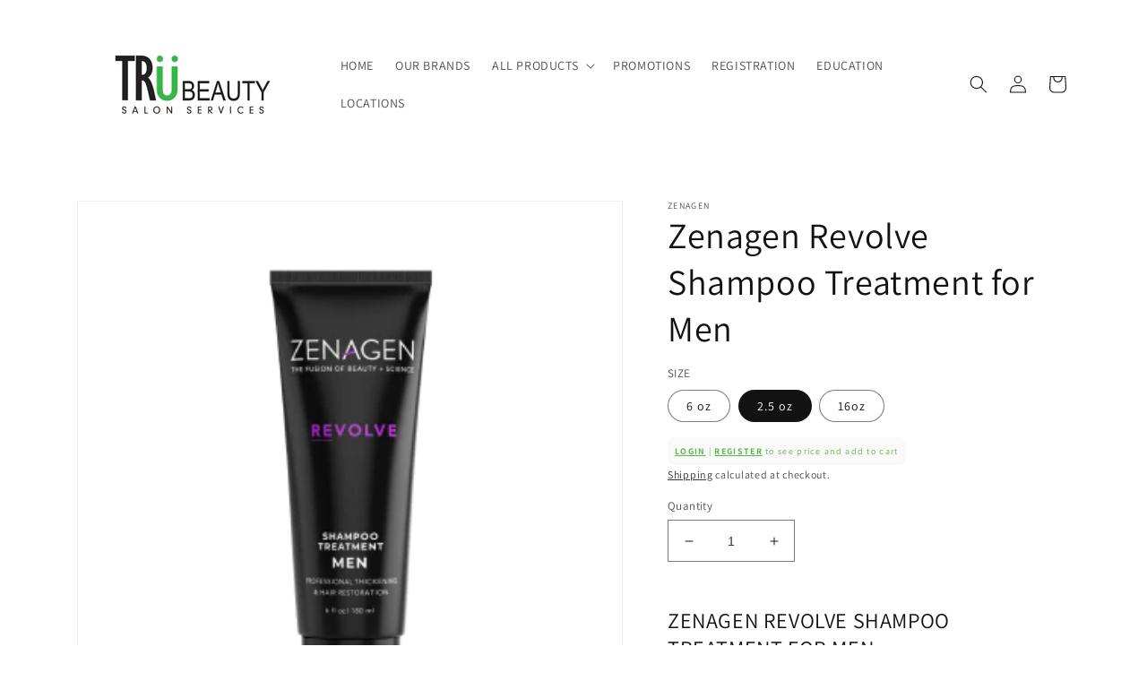

--- FILE ---
content_type: text/html; charset=utf-8
request_url: https://trubeauty.ca/products/zenagen-revolve-hair-loss-shampoo-treatment-for-men
body_size: 59301
content:










    
    
    
    
    
    



























    
    
    
    
    
    

















<!doctype html>
<html class="no-js" lang="en">
  <head><link href="//trubeauty.ca/cdn/shop/t/5/assets/bss-hide-variant.css?v=152004692777047427651742584706" rel="stylesheet" type="text/css" media="all" />

<link href="//trubeauty.ca/cdn/shop/t/5/assets/tiny.content.min.css?4210" rel="stylesheet" type="text/css" media="all" />

<link href="//trubeauty.ca/cdn/shop/t/5/assets/bss-hide-variant.css?v=152004692777047427651742584706" rel="stylesheet" type="text/css" media="all" /><link href="//trubeauty.ca/cdn/shop/t/5/assets/tiny.content.min.css?4210" rel="stylesheet" type="text/css" media="all" />
    <meta charset="utf-8">
    <meta http-equiv="X-UA-Compatible" content="IE=edge">
    <meta name="viewport" content="width=device-width,initial-scale=1">
    <meta name="theme-color" content="">
    <link rel="canonical" href="https://trubeauty.ca/products/zenagen-revolve-hair-loss-shampoo-treatment-for-men">
    <link rel="preconnect" href="https://cdn.shopify.com" crossorigin><link rel="icon" type="image/png" href="//trubeauty.ca/cdn/shop/files/TruBeauty_Favicon.jpg?crop=center&height=32&v=1742435764&width=32"><link rel="preconnect" href="https://fonts.shopifycdn.com" crossorigin><title>
      Zenagen Revolve Shampoo Treatment for Men
 &ndash; Trü Beauty Salon Services</title>

    
      <meta name="description" content="ZENAGEN REVOLVE SHAMPOO TREATMENT FOR MEN Revolve Professional Thickening Therapy for Men offers a revolutionary way to treat hair loss and male pattern baldness at the source without harsh chemicals or minoxidil. Powered by a green tea delivery system and a proprietary blend of nutraceutical ingredients, Revolve targe">
    

    

<meta property="og:site_name" content="Trü Beauty Salon Services">
<meta property="og:url" content="https://trubeauty.ca/products/zenagen-revolve-hair-loss-shampoo-treatment-for-men">
<meta property="og:title" content="Zenagen Revolve Shampoo Treatment for Men">
<meta property="og:type" content="product">
<meta property="og:description" content="ZENAGEN REVOLVE SHAMPOO TREATMENT FOR MEN Revolve Professional Thickening Therapy for Men offers a revolutionary way to treat hair loss and male pattern baldness at the source without harsh chemicals or minoxidil. Powered by a green tea delivery system and a proprietary blend of nutraceutical ingredients, Revolve targe"><meta property="og:image" content="http://trubeauty.ca/cdn/shop/files/Zenagen_Revolve_Shampoo_Treatment_for_Men_-_Tru_Beauty_Salon_Services-4881402.png?v=1734642322">
  <meta property="og:image:secure_url" content="https://trubeauty.ca/cdn/shop/files/Zenagen_Revolve_Shampoo_Treatment_for_Men_-_Tru_Beauty_Salon_Services-4881402.png?v=1734642322">
  <meta property="og:image:width" content="360">
  <meta property="og:image:height" content="360"><meta property="og:price:amount" content="20.00">
  <meta property="og:price:currency" content="CAD"><meta name="twitter:card" content="summary_large_image">
<meta name="twitter:title" content="Zenagen Revolve Shampoo Treatment for Men">
<meta name="twitter:description" content="ZENAGEN REVOLVE SHAMPOO TREATMENT FOR MEN Revolve Professional Thickening Therapy for Men offers a revolutionary way to treat hair loss and male pattern baldness at the source without harsh chemicals or minoxidil. Powered by a green tea delivery system and a proprietary blend of nutraceutical ingredients, Revolve targe">


    <script src="//trubeauty.ca/cdn/shop/t/5/assets/global.js?v=135116476141006970691742505656" defer="defer"></script>
    <script>window.performance && window.performance.mark && window.performance.mark('shopify.content_for_header.start');</script><meta id="shopify-digital-wallet" name="shopify-digital-wallet" content="/61302014140/digital_wallets/dialog">
<meta name="shopify-checkout-api-token" content="f8b3cecb109a6762a1a279f64ed68121">
<link rel="alternate" type="application/json+oembed" href="https://trubeauty.ca/products/zenagen-revolve-hair-loss-shampoo-treatment-for-men.oembed">
<script async="async" src="/checkouts/internal/preloads.js?locale=en-CA"></script>
<link rel="preconnect" href="https://shop.app" crossorigin="anonymous">
<script async="async" src="https://shop.app/checkouts/internal/preloads.js?locale=en-CA&shop_id=61302014140" crossorigin="anonymous"></script>
<script id="shopify-features" type="application/json">{"accessToken":"f8b3cecb109a6762a1a279f64ed68121","betas":["rich-media-storefront-analytics"],"domain":"trubeauty.ca","predictiveSearch":true,"shopId":61302014140,"locale":"en"}</script>
<script>var Shopify = Shopify || {};
Shopify.shop = "trubeauty-salon-services.myshopify.com";
Shopify.locale = "en";
Shopify.currency = {"active":"CAD","rate":"1.0"};
Shopify.country = "CA";
Shopify.theme = {"name":"Update Mar21 2025","id":142248050876,"schema_name":"Dawn","schema_version":"4.0.0","theme_store_id":887,"role":"main"};
Shopify.theme.handle = "null";
Shopify.theme.style = {"id":null,"handle":null};
Shopify.cdnHost = "trubeauty.ca/cdn";
Shopify.routes = Shopify.routes || {};
Shopify.routes.root = "/";</script>
<script type="module">!function(o){(o.Shopify=o.Shopify||{}).modules=!0}(window);</script>
<script>!function(o){function n(){var o=[];function n(){o.push(Array.prototype.slice.apply(arguments))}return n.q=o,n}var t=o.Shopify=o.Shopify||{};t.loadFeatures=n(),t.autoloadFeatures=n()}(window);</script>
<script>
  window.ShopifyPay = window.ShopifyPay || {};
  window.ShopifyPay.apiHost = "shop.app\/pay";
  window.ShopifyPay.redirectState = null;
</script>
<script id="shop-js-analytics" type="application/json">{"pageType":"product"}</script>
<script defer="defer" async type="module" src="//trubeauty.ca/cdn/shopifycloud/shop-js/modules/v2/client.init-shop-cart-sync_IZsNAliE.en.esm.js"></script>
<script defer="defer" async type="module" src="//trubeauty.ca/cdn/shopifycloud/shop-js/modules/v2/chunk.common_0OUaOowp.esm.js"></script>
<script type="module">
  await import("//trubeauty.ca/cdn/shopifycloud/shop-js/modules/v2/client.init-shop-cart-sync_IZsNAliE.en.esm.js");
await import("//trubeauty.ca/cdn/shopifycloud/shop-js/modules/v2/chunk.common_0OUaOowp.esm.js");

  window.Shopify.SignInWithShop?.initShopCartSync?.({"fedCMEnabled":true,"windoidEnabled":true});

</script>
<script>
  window.Shopify = window.Shopify || {};
  if (!window.Shopify.featureAssets) window.Shopify.featureAssets = {};
  window.Shopify.featureAssets['shop-js'] = {"shop-cart-sync":["modules/v2/client.shop-cart-sync_DLOhI_0X.en.esm.js","modules/v2/chunk.common_0OUaOowp.esm.js"],"init-fed-cm":["modules/v2/client.init-fed-cm_C6YtU0w6.en.esm.js","modules/v2/chunk.common_0OUaOowp.esm.js"],"shop-button":["modules/v2/client.shop-button_BCMx7GTG.en.esm.js","modules/v2/chunk.common_0OUaOowp.esm.js"],"shop-cash-offers":["modules/v2/client.shop-cash-offers_BT26qb5j.en.esm.js","modules/v2/chunk.common_0OUaOowp.esm.js","modules/v2/chunk.modal_CGo_dVj3.esm.js"],"init-windoid":["modules/v2/client.init-windoid_B9PkRMql.en.esm.js","modules/v2/chunk.common_0OUaOowp.esm.js"],"init-shop-email-lookup-coordinator":["modules/v2/client.init-shop-email-lookup-coordinator_DZkqjsbU.en.esm.js","modules/v2/chunk.common_0OUaOowp.esm.js"],"shop-toast-manager":["modules/v2/client.shop-toast-manager_Di2EnuM7.en.esm.js","modules/v2/chunk.common_0OUaOowp.esm.js"],"shop-login-button":["modules/v2/client.shop-login-button_BtqW_SIO.en.esm.js","modules/v2/chunk.common_0OUaOowp.esm.js","modules/v2/chunk.modal_CGo_dVj3.esm.js"],"avatar":["modules/v2/client.avatar_BTnouDA3.en.esm.js"],"pay-button":["modules/v2/client.pay-button_CWa-C9R1.en.esm.js","modules/v2/chunk.common_0OUaOowp.esm.js"],"init-shop-cart-sync":["modules/v2/client.init-shop-cart-sync_IZsNAliE.en.esm.js","modules/v2/chunk.common_0OUaOowp.esm.js"],"init-customer-accounts":["modules/v2/client.init-customer-accounts_DenGwJTU.en.esm.js","modules/v2/client.shop-login-button_BtqW_SIO.en.esm.js","modules/v2/chunk.common_0OUaOowp.esm.js","modules/v2/chunk.modal_CGo_dVj3.esm.js"],"init-shop-for-new-customer-accounts":["modules/v2/client.init-shop-for-new-customer-accounts_JdHXxpS9.en.esm.js","modules/v2/client.shop-login-button_BtqW_SIO.en.esm.js","modules/v2/chunk.common_0OUaOowp.esm.js","modules/v2/chunk.modal_CGo_dVj3.esm.js"],"init-customer-accounts-sign-up":["modules/v2/client.init-customer-accounts-sign-up_D6__K_p8.en.esm.js","modules/v2/client.shop-login-button_BtqW_SIO.en.esm.js","modules/v2/chunk.common_0OUaOowp.esm.js","modules/v2/chunk.modal_CGo_dVj3.esm.js"],"checkout-modal":["modules/v2/client.checkout-modal_C_ZQDY6s.en.esm.js","modules/v2/chunk.common_0OUaOowp.esm.js","modules/v2/chunk.modal_CGo_dVj3.esm.js"],"shop-follow-button":["modules/v2/client.shop-follow-button_XetIsj8l.en.esm.js","modules/v2/chunk.common_0OUaOowp.esm.js","modules/v2/chunk.modal_CGo_dVj3.esm.js"],"lead-capture":["modules/v2/client.lead-capture_DvA72MRN.en.esm.js","modules/v2/chunk.common_0OUaOowp.esm.js","modules/v2/chunk.modal_CGo_dVj3.esm.js"],"shop-login":["modules/v2/client.shop-login_ClXNxyh6.en.esm.js","modules/v2/chunk.common_0OUaOowp.esm.js","modules/v2/chunk.modal_CGo_dVj3.esm.js"],"payment-terms":["modules/v2/client.payment-terms_CNlwjfZz.en.esm.js","modules/v2/chunk.common_0OUaOowp.esm.js","modules/v2/chunk.modal_CGo_dVj3.esm.js"]};
</script>
<script id="__st">var __st={"a":61302014140,"offset":-25200,"reqid":"8d1e31a2-3546-4062-adee-f59b522cf0e5-1768420262","pageurl":"trubeauty.ca\/products\/zenagen-revolve-hair-loss-shampoo-treatment-for-men","u":"6411846d1ddf","p":"product","rtyp":"product","rid":7485287301308};</script>
<script>window.ShopifyPaypalV4VisibilityTracking = true;</script>
<script id="captcha-bootstrap">!function(){'use strict';const t='contact',e='account',n='new_comment',o=[[t,t],['blogs',n],['comments',n],[t,'customer']],c=[[e,'customer_login'],[e,'guest_login'],[e,'recover_customer_password'],[e,'create_customer']],r=t=>t.map((([t,e])=>`form[action*='/${t}']:not([data-nocaptcha='true']) input[name='form_type'][value='${e}']`)).join(','),a=t=>()=>t?[...document.querySelectorAll(t)].map((t=>t.form)):[];function s(){const t=[...o],e=r(t);return a(e)}const i='password',u='form_key',d=['recaptcha-v3-token','g-recaptcha-response','h-captcha-response',i],f=()=>{try{return window.sessionStorage}catch{return}},m='__shopify_v',_=t=>t.elements[u];function p(t,e,n=!1){try{const o=window.sessionStorage,c=JSON.parse(o.getItem(e)),{data:r}=function(t){const{data:e,action:n}=t;return t[m]||n?{data:e,action:n}:{data:t,action:n}}(c);for(const[e,n]of Object.entries(r))t.elements[e]&&(t.elements[e].value=n);n&&o.removeItem(e)}catch(o){console.error('form repopulation failed',{error:o})}}const l='form_type',E='cptcha';function T(t){t.dataset[E]=!0}const w=window,h=w.document,L='Shopify',v='ce_forms',y='captcha';let A=!1;((t,e)=>{const n=(g='f06e6c50-85a8-45c8-87d0-21a2b65856fe',I='https://cdn.shopify.com/shopifycloud/storefront-forms-hcaptcha/ce_storefront_forms_captcha_hcaptcha.v1.5.2.iife.js',D={infoText:'Protected by hCaptcha',privacyText:'Privacy',termsText:'Terms'},(t,e,n)=>{const o=w[L][v],c=o.bindForm;if(c)return c(t,g,e,D).then(n);var r;o.q.push([[t,g,e,D],n]),r=I,A||(h.body.append(Object.assign(h.createElement('script'),{id:'captcha-provider',async:!0,src:r})),A=!0)});var g,I,D;w[L]=w[L]||{},w[L][v]=w[L][v]||{},w[L][v].q=[],w[L][y]=w[L][y]||{},w[L][y].protect=function(t,e){n(t,void 0,e),T(t)},Object.freeze(w[L][y]),function(t,e,n,w,h,L){const[v,y,A,g]=function(t,e,n){const i=e?o:[],u=t?c:[],d=[...i,...u],f=r(d),m=r(i),_=r(d.filter((([t,e])=>n.includes(e))));return[a(f),a(m),a(_),s()]}(w,h,L),I=t=>{const e=t.target;return e instanceof HTMLFormElement?e:e&&e.form},D=t=>v().includes(t);t.addEventListener('submit',(t=>{const e=I(t);if(!e)return;const n=D(e)&&!e.dataset.hcaptchaBound&&!e.dataset.recaptchaBound,o=_(e),c=g().includes(e)&&(!o||!o.value);(n||c)&&t.preventDefault(),c&&!n&&(function(t){try{if(!f())return;!function(t){const e=f();if(!e)return;const n=_(t);if(!n)return;const o=n.value;o&&e.removeItem(o)}(t);const e=Array.from(Array(32),(()=>Math.random().toString(36)[2])).join('');!function(t,e){_(t)||t.append(Object.assign(document.createElement('input'),{type:'hidden',name:u})),t.elements[u].value=e}(t,e),function(t,e){const n=f();if(!n)return;const o=[...t.querySelectorAll(`input[type='${i}']`)].map((({name:t})=>t)),c=[...d,...o],r={};for(const[a,s]of new FormData(t).entries())c.includes(a)||(r[a]=s);n.setItem(e,JSON.stringify({[m]:1,action:t.action,data:r}))}(t,e)}catch(e){console.error('failed to persist form',e)}}(e),e.submit())}));const S=(t,e)=>{t&&!t.dataset[E]&&(n(t,e.some((e=>e===t))),T(t))};for(const o of['focusin','change'])t.addEventListener(o,(t=>{const e=I(t);D(e)&&S(e,y())}));const B=e.get('form_key'),M=e.get(l),P=B&&M;t.addEventListener('DOMContentLoaded',(()=>{const t=y();if(P)for(const e of t)e.elements[l].value===M&&p(e,B);[...new Set([...A(),...v().filter((t=>'true'===t.dataset.shopifyCaptcha))])].forEach((e=>S(e,t)))}))}(h,new URLSearchParams(w.location.search),n,t,e,['guest_login'])})(!0,!0)}();</script>
<script integrity="sha256-4kQ18oKyAcykRKYeNunJcIwy7WH5gtpwJnB7kiuLZ1E=" data-source-attribution="shopify.loadfeatures" defer="defer" src="//trubeauty.ca/cdn/shopifycloud/storefront/assets/storefront/load_feature-a0a9edcb.js" crossorigin="anonymous"></script>
<script crossorigin="anonymous" defer="defer" src="//trubeauty.ca/cdn/shopifycloud/storefront/assets/shopify_pay/storefront-65b4c6d7.js?v=20250812"></script>
<script data-source-attribution="shopify.dynamic_checkout.dynamic.init">var Shopify=Shopify||{};Shopify.PaymentButton=Shopify.PaymentButton||{isStorefrontPortableWallets:!0,init:function(){window.Shopify.PaymentButton.init=function(){};var t=document.createElement("script");t.src="https://trubeauty.ca/cdn/shopifycloud/portable-wallets/latest/portable-wallets.en.js",t.type="module",document.head.appendChild(t)}};
</script>
<script data-source-attribution="shopify.dynamic_checkout.buyer_consent">
  function portableWalletsHideBuyerConsent(e){var t=document.getElementById("shopify-buyer-consent"),n=document.getElementById("shopify-subscription-policy-button");t&&n&&(t.classList.add("hidden"),t.setAttribute("aria-hidden","true"),n.removeEventListener("click",e))}function portableWalletsShowBuyerConsent(e){var t=document.getElementById("shopify-buyer-consent"),n=document.getElementById("shopify-subscription-policy-button");t&&n&&(t.classList.remove("hidden"),t.removeAttribute("aria-hidden"),n.addEventListener("click",e))}window.Shopify?.PaymentButton&&(window.Shopify.PaymentButton.hideBuyerConsent=portableWalletsHideBuyerConsent,window.Shopify.PaymentButton.showBuyerConsent=portableWalletsShowBuyerConsent);
</script>
<script>
  function portableWalletsCleanup(e){e&&e.src&&console.error("Failed to load portable wallets script "+e.src);var t=document.querySelectorAll("shopify-accelerated-checkout .shopify-payment-button__skeleton, shopify-accelerated-checkout-cart .wallet-cart-button__skeleton"),e=document.getElementById("shopify-buyer-consent");for(let e=0;e<t.length;e++)t[e].remove();e&&e.remove()}function portableWalletsNotLoadedAsModule(e){e instanceof ErrorEvent&&"string"==typeof e.message&&e.message.includes("import.meta")&&"string"==typeof e.filename&&e.filename.includes("portable-wallets")&&(window.removeEventListener("error",portableWalletsNotLoadedAsModule),window.Shopify.PaymentButton.failedToLoad=e,"loading"===document.readyState?document.addEventListener("DOMContentLoaded",window.Shopify.PaymentButton.init):window.Shopify.PaymentButton.init())}window.addEventListener("error",portableWalletsNotLoadedAsModule);
</script>

<script type="module" src="https://trubeauty.ca/cdn/shopifycloud/portable-wallets/latest/portable-wallets.en.js" onError="portableWalletsCleanup(this)" crossorigin="anonymous"></script>
<script nomodule>
  document.addEventListener("DOMContentLoaded", portableWalletsCleanup);
</script>

<link id="shopify-accelerated-checkout-styles" rel="stylesheet" media="screen" href="https://trubeauty.ca/cdn/shopifycloud/portable-wallets/latest/accelerated-checkout-backwards-compat.css" crossorigin="anonymous">
<style id="shopify-accelerated-checkout-cart">
        #shopify-buyer-consent {
  margin-top: 1em;
  display: inline-block;
  width: 100%;
}

#shopify-buyer-consent.hidden {
  display: none;
}

#shopify-subscription-policy-button {
  background: none;
  border: none;
  padding: 0;
  text-decoration: underline;
  font-size: inherit;
  cursor: pointer;
}

#shopify-subscription-policy-button::before {
  box-shadow: none;
}

      </style>
<script id="sections-script" data-sections="main-product,product-recommendations,header,footer" defer="defer" src="//trubeauty.ca/cdn/shop/t/5/compiled_assets/scripts.js?4210"></script>
<script>window.performance && window.performance.mark && window.performance.mark('shopify.content_for_header.end');</script>


    <style data-shopify>
      @font-face {
  font-family: Assistant;
  font-weight: 400;
  font-style: normal;
  font-display: swap;
  src: url("//trubeauty.ca/cdn/fonts/assistant/assistant_n4.9120912a469cad1cc292572851508ca49d12e768.woff2") format("woff2"),
       url("//trubeauty.ca/cdn/fonts/assistant/assistant_n4.6e9875ce64e0fefcd3f4446b7ec9036b3ddd2985.woff") format("woff");
}

      @font-face {
  font-family: Assistant;
  font-weight: 700;
  font-style: normal;
  font-display: swap;
  src: url("//trubeauty.ca/cdn/fonts/assistant/assistant_n7.bf44452348ec8b8efa3aa3068825305886b1c83c.woff2") format("woff2"),
       url("//trubeauty.ca/cdn/fonts/assistant/assistant_n7.0c887fee83f6b3bda822f1150b912c72da0f7b64.woff") format("woff");
}

      
      
      @font-face {
  font-family: Assistant;
  font-weight: 400;
  font-style: normal;
  font-display: swap;
  src: url("//trubeauty.ca/cdn/fonts/assistant/assistant_n4.9120912a469cad1cc292572851508ca49d12e768.woff2") format("woff2"),
       url("//trubeauty.ca/cdn/fonts/assistant/assistant_n4.6e9875ce64e0fefcd3f4446b7ec9036b3ddd2985.woff") format("woff");
}


      :root {
        --font-body-family: Assistant, sans-serif;
        --font-body-style: normal;
        --font-body-weight: 400;

        --font-heading-family: Assistant, sans-serif;
        --font-heading-style: normal;
        --font-heading-weight: 400;

        --font-body-scale: 1.0;
        --font-heading-scale: 1.0;

        --color-base-text: 18, 18, 18;
        --color-shadow: 18, 18, 18;
        --color-base-background-1: 255, 255, 255;
        --color-base-background-2: 0, 0, 0;
        --color-base-solid-button-labels: 255, 255, 255;
        --color-base-outline-button-labels: 18, 18, 18;
        --color-base-accent-1: 0, 0, 0;
        --color-base-accent-2: 57, 191, 65;
        --payment-terms-background-color: #ffffff;

        --gradient-base-background-1: #ffffff;
        --gradient-base-background-2: linear-gradient(180deg, rgba(255, 211, 226, 1), rgba(168, 255, 251, 1) 100%);
        --gradient-base-accent-1: #000000;
        --gradient-base-accent-2: linear-gradient(310deg, rgba(17, 189, 251, 1) 15%, rgba(33, 249, 150, 1) 85%);

        --media-padding: px;
        --media-border-opacity: 0.05;
        --media-border-width: 1px;
        --media-radius: 0px;
        --media-shadow-opacity: 0.0;
        --media-shadow-horizontal-offset: 0px;
        --media-shadow-vertical-offset: 4px;
        --media-shadow-blur-radius: 5px;

        --page-width: 120rem;
        --page-width-margin: 0rem;

        --card-image-padding: 0.0rem;
        --card-corner-radius: 0.0rem;
        --card-text-alignment: left;
        --card-border-width: 0.0rem;
        --card-border-opacity: 0.1;
        --card-shadow-opacity: 0.0;
        --card-shadow-horizontal-offset: 0.0rem;
        --card-shadow-vertical-offset: 0.4rem;
        --card-shadow-blur-radius: 0.5rem;

        --badge-corner-radius: 4.0rem;

        --popup-border-width: 1px;
        --popup-border-opacity: 0.1;
        --popup-corner-radius: 0px;
        --popup-shadow-opacity: 0.0;
        --popup-shadow-horizontal-offset: 0px;
        --popup-shadow-vertical-offset: 4px;
        --popup-shadow-blur-radius: 5px;

        --drawer-border-width: 1px;
        --drawer-border-opacity: 0.1;
        --drawer-shadow-opacity: 0.0;
        --drawer-shadow-horizontal-offset: 0px;
        --drawer-shadow-vertical-offset: 4px;
        --drawer-shadow-blur-radius: 5px;

        --spacing-sections-desktop: 0px;
        --spacing-sections-mobile: 0px;

        --grid-desktop-vertical-spacing: 8px;
        --grid-desktop-horizontal-spacing: 8px;
        --grid-mobile-vertical-spacing: 4px;
        --grid-mobile-horizontal-spacing: 4px;

        --text-boxes-border-opacity: 0.1;
        --text-boxes-border-width: 0px;
        --text-boxes-radius: 0px;
        --text-boxes-shadow-opacity: 0.0;
        --text-boxes-shadow-horizontal-offset: 0px;
        --text-boxes-shadow-vertical-offset: 4px;
        --text-boxes-shadow-blur-radius: 5px;

        --buttons-radius: 8px;
        --buttons-radius-outset: 12px;
        --buttons-border-width: 4px;
        --buttons-border-opacity: 1.0;
        --buttons-shadow-opacity: 1.0;
        --buttons-shadow-horizontal-offset: 0px;
        --buttons-shadow-vertical-offset: 4px;
        --buttons-shadow-blur-radius: 5px;
        --buttons-border-offset: 0.3px;

        --inputs-radius: 0px;
        --inputs-border-width: 1px;
        --inputs-border-opacity: 0.55;
        --inputs-shadow-opacity: 0.0;
        --inputs-shadow-horizontal-offset: 0px;
        --inputs-margin-offset: 0px;
        --inputs-shadow-vertical-offset: 2px;
        --inputs-shadow-blur-radius: 5px;
        --inputs-radius-outset: 0px;

        --variant-pills-radius: 40px;
        --variant-pills-border-width: 1px;
        --variant-pills-border-opacity: 0.55;
        --variant-pills-shadow-opacity: 0.0;
        --variant-pills-shadow-horizontal-offset: 0px;
        --variant-pills-shadow-vertical-offset: 4px;
        --variant-pills-shadow-blur-radius: 5px;
      }

      *,
      *::before,
      *::after {
        box-sizing: inherit;
      }

      html {
        box-sizing: border-box;
        font-size: calc(var(--font-body-scale) * 62.5%);
        height: 100%;
      }

      body {
        display: grid;
        grid-template-rows: auto auto 1fr auto;
        grid-template-columns: 100%;
        min-height: 100%;
        margin: 0;
        font-size: 1.5rem;
        letter-spacing: 0.06rem;
        line-height: calc(1 + 0.8 / var(--font-body-scale));
        font-family: var(--font-body-family);
        font-style: var(--font-body-style);
        font-weight: var(--font-body-weight);
      }

      @media screen and (min-width: 750px) {
        body {
          font-size: 1.6rem;
        }
      }
    </style>

    <link href="//trubeauty.ca/cdn/shop/t/5/assets/base.css?v=131766093005670329091742505656" rel="stylesheet" type="text/css" media="all" />
<link rel="preload" as="font" href="//trubeauty.ca/cdn/fonts/assistant/assistant_n4.9120912a469cad1cc292572851508ca49d12e768.woff2" type="font/woff2" crossorigin><link rel="preload" as="font" href="//trubeauty.ca/cdn/fonts/assistant/assistant_n4.9120912a469cad1cc292572851508ca49d12e768.woff2" type="font/woff2" crossorigin><link rel="stylesheet" href="//trubeauty.ca/cdn/shop/t/5/assets/component-predictive-search.css?v=165644661289088488651742505656" media="print" onload="this.media='all'"><script>document.documentElement.className = document.documentElement.className.replace('no-js', 'js');
    if (Shopify.designMode) {
      document.documentElement.classList.add('shopify-design-mode');
    }
    </script>
  

<style id="hide-price-guest-style" type="text/css">
    .hide-price-guest, .hidePrice, .current_price.js-current-price .money, form[action*="/cart/add"] input[type="submit"], form[action*="/cart/add"] button, .shopify-payment-button, .cb_bundles, button.quick-add-btn {
        display:none !important;
    }
    .show-price-guest .hide-price-guest, .show-price-guest .hidePrice, .show-price-guest.product-price  .money, .cart__footer .totals .hide-price-guest, .cart__footer .totals .hidePrice {
        display:inline !important;
    }
    .wp-not-logged-wrapper {
        padding: 8px !important;
        text-align: center !important;
    }
    .wp-not-logged-wrapper p {
        margin: 0;
        padding: 0;
    }
    .wp-not-logged-wrapper a {
        text-decoration: underline;
        cursor: pointer;
    } .grid--view-items .full-width-link {margin-bottom: 55px;} .price-separator {display: none;}
</style>


<script>
    var customerIsLogged = false;
    var customerIsLoggedBasic = false;
    var webPandaHidePriceSettings = {"subscription": 1, "hide_price_enabled": true, "message": "{LOGIN} | {REGISTRATION} to see price and add to cart", "message_logged_customers": "The product is not available for your account", "label_login": "LOGIN", "label_registration": "REGISTER", "font_size": 10.0, "style_by_page": false, "font_size_listing_page": 14.0, "font_size_product_page": 14.0, "font_size_search_page": 14.0, "text_color": "#5ab953", "has_background_color": true, "background_color": "#faf9f7", "has_border": false, "border_width": 2.0, "border_color": "#e2a192", "border_radius": 8.0, "has_custom_login": true, "login_url": "https://trubeauty-salon-services.myshopify.com/pages/login", "has_custom_registration": true, "registration_url": "https://trubeauty-salon-services.myshopify.com/pages/registration", "by_product_id": false, "by_product_tags": false, "by_collection": false, "product_tags": "", "language_config": "", "by_customer_tags": false, "customer_tags": "", "depth": 5, "depth_on_search": 5, "parent_depth": 3, "parent_depth_on_search": 2, "custom_price_selector": null, "custom_cart_selector": null, "force_hide_on_cart": false, "force_price_selector": null}
    
    window.onload = function() {
                        let removeWpPHidePrice = true;
                        let pageScripts = document.getElementsByTagName("script");
                        for (var i = 0; i < pageScripts.length; i++) {
                            if (pageScripts[i].src.includes('assets/hide_main.js')) {
                                removeWpPHidePrice = false;
                            }
                        }
                        if (removeWpPHidePrice) {
                            let appStyle = document.getElementById("hide-price-guest-style");
                            appStyle.remove();
                        }
                    }
</script>
<!-- BEGIN app block: shopify://apps/webpanda-login-to-see-price/blocks/app-embed/e096f673-8110-4907-bc30-a026a34a7e70 -->



<style type="text/css">
    .wp-not-logged-wrapper {
        padding: 8px !important;
        text-align: center !important;
        position: relative;
        z-index: 2;
    }
    .wp-not-logged-wrapper p {
        margin: 0;
        padding: 0;
    }
    .wp-not-logged-wrapper a {
        text-decoration: underline;
        cursor: pointer;
    }

    .price.price--on-sale.show-price-guest .price__sale,
    .show-price-guest.price:not(.price--on-sale) .price__regular,
    .price.price--on-sale .show-price-guest .price__sale,
    .price:not(.price--on-sale) .show-price-guest .price__regular,
    .cart__items .hide-price-guest,
    .mini-cart .hide-price-guest,
    .miniCart .hide-price-guest {
        display: block !important;
    }

    
        
        .hide-price-guest, .hidePrice, .current_price.js-current-price .money, .sticky-cart-button__container .sticky-cart-select, .ppa-prod-container-grid .money, .product-price, .price-area, form[action*="/cart/add"] input[type="submit"], form[action*="/cart/add"] button, .shopify-payment-button, .cb_bundles, button.quick-add-btn, .quickshop-button, .atc--button {
                        display: none !important;
                    }
            .show-price-guest .hide-price-guest, .show-price-guest .hidePrice, .show-price-guest.product-price  .money, .cart__footer .totals .hide-price-guest, .cart__footer .totals .hidePrice, .show-price-guest .sticky-cart-button__container .sticky-cart-select, .show-price-guest  .ppa-prod-container-grid .money, .show-price-guest .product-price, .show-price-guest  .price-area {
                display: inline !important;
            }  .grid--view-items .full-width-link {margin-bottom: 55px;} .price-separator {display: none;}
    
</style>




<script>
    var wpbCustomerIsLogged = false;
    var wpbCustomerIsLoggedBasic = false;
    
        let wpbHidePriceSettings = {"subscription":1,"hide_price_enabled":true,"message":"{LOGIN} | {REGISTRATION} to see price and add to cart","message_logged_customers":"The product is not available for your account","label_login":"LOGIN","label_registration":"REGISTER","font_size":10.0,"style_by_page":false,"font_size_listing_page":14.0,"font_size_product_page":14.0,"font_size_search_page":14.0,"text_color":"#5ab953","has_background_color":true,"background_color":"#faf9f7","has_border":false,"border_width":2.0,"border_color":"#e2a192","border_radius":8.0,"has_custom_login":true,"login_url":"https://trubeauty.ca/account","has_custom_registration":true,"registration_url":"https://trubeauty-salon-services.myshopify.com/pages/registration","by_product_id":false,"by_product_tags":false,"by_collection":false,"product_tags":"","language_config":"","by_customer_tags":false,"customer_tags":"","depth":1,"depth_on_search":5,"depth_on_listings":0,"parent_depth":3,"parent_depth_on_search":2,"custom_price_selector":".sticky-cart-button__container .sticky-cart-select, .ppa-prod-container-grid .money","custom_cart_selector":null,"force_hide_on_cart":false,"force_price_selector":".product-price, .price-area","force_cart_selector":null,"cart_display":null,"quick_view_selector":".product-form__container .product-form__item","variant_selector":null,"redirect_after_login":false};
    
</script>

<!-- END app block --><!-- BEGIN app block: shopify://apps/helium-customer-fields/blocks/app-embed/bab58598-3e6a-4377-aaaa-97189b15f131 -->







































<script>
  if ('CF' in window) {
    window.CF.appEmbedEnabled = true;
  } else {
    window.CF = {
      appEmbedEnabled: true,
    };
  }

  window.CF.editAccountFormId = "";
  window.CF.registrationFormId = "";
</script>

<!-- BEGIN app snippet: patch-registration-links -->







































<script>
  function patchRegistrationLinks() {
    const PATCHABLE_LINKS_SELECTOR = 'a[href*="/account/register"]';

    const search = new URLSearchParams(window.location.search);
    const checkoutUrl = search.get('checkout_url');
    const returnUrl = search.get('return_url');

    const redirectUrl = checkoutUrl || returnUrl;
    if (!redirectUrl) return;

    const registrationLinks = Array.from(document.querySelectorAll(PATCHABLE_LINKS_SELECTOR));
    registrationLinks.forEach(link => {
      const url = new URL(link.href);

      url.searchParams.set('return_url', redirectUrl);

      link.href = url.href;
    });
  }

  if (['complete', 'interactive', 'loaded'].includes(document.readyState)) {
    patchRegistrationLinks();
  } else {
    document.addEventListener('DOMContentLoaded', () => patchRegistrationLinks());
  }
</script><!-- END app snippet -->
<!-- BEGIN app snippet: patch-login-grecaptcha-conflict -->







































<script>
  // Fixes a problem where both grecaptcha and hcaptcha response fields are included in the /account/login form submission
  // resulting in a 404 on the /challenge page.
  // This is caused by our triggerShopifyRecaptchaLoad function in initialize-forms.liquid.ejs
  // The fix itself just removes the unnecessary g-recaptcha-response input

  function patchLoginGrecaptchaConflict() {
    Array.from(document.querySelectorAll('form')).forEach(form => {
      form.addEventListener('submit', e => {
        const grecaptchaResponse = form.querySelector('[name="g-recaptcha-response"]');
        const hcaptchaResponse = form.querySelector('[name="h-captcha-response"]');

        if (grecaptchaResponse && hcaptchaResponse) {
          // Can't use both. Only keep hcaptcha response field.
          grecaptchaResponse.parentElement.removeChild(grecaptchaResponse);
        }
      })
    })
  }

  if (['complete', 'interactive', 'loaded'].includes(document.readyState)) {
    patchLoginGrecaptchaConflict();
  } else {
    document.addEventListener('DOMContentLoaded', () => patchLoginGrecaptchaConflict());
  }
</script><!-- END app snippet -->
<!-- BEGIN app snippet: embed-data -->


























































<script>
  window.CF.version = "5.1.3";
  window.CF.environment = 
  {
  
  "domain": "trubeauty-salon-services.myshopify.com",
  "servicesToken": "1768420262:2d9c44dae2abf58ff7eb57a95a335faba1ca591d1ba0299d94aaf4f4c6ea0ba7",
  "baseApiUrl": "https:\/\/app.customerfields.com",
  "captchaSiteKey": "6Leuw4IfAAAAAJCPfjdm8ebPFu_aZ9PbmP25bYoh",
  "captchaEnabled": true,
  "proxyPath": "\/tools\/customr",
  "countries": [{"name":"Afghanistan","code":"AF"},{"name":"Åland Islands","code":"AX"},{"name":"Albania","code":"AL"},{"name":"Algeria","code":"DZ"},{"name":"Andorra","code":"AD"},{"name":"Angola","code":"AO"},{"name":"Anguilla","code":"AI"},{"name":"Antigua \u0026 Barbuda","code":"AG"},{"name":"Argentina","code":"AR","provinces":[{"name":"Buenos Aires Province","code":"B"},{"name":"Catamarca","code":"K"},{"name":"Chaco","code":"H"},{"name":"Chubut","code":"U"},{"name":"Buenos Aires (Autonomous City)","code":"C"},{"name":"Córdoba","code":"X"},{"name":"Corrientes","code":"W"},{"name":"Entre Ríos","code":"E"},{"name":"Formosa","code":"P"},{"name":"Jujuy","code":"Y"},{"name":"La Pampa","code":"L"},{"name":"La Rioja","code":"F"},{"name":"Mendoza","code":"M"},{"name":"Misiones","code":"N"},{"name":"Neuquén","code":"Q"},{"name":"Río Negro","code":"R"},{"name":"Salta","code":"A"},{"name":"San Juan","code":"J"},{"name":"San Luis","code":"D"},{"name":"Santa Cruz","code":"Z"},{"name":"Santa Fe","code":"S"},{"name":"Santiago del Estero","code":"G"},{"name":"Tierra del Fuego","code":"V"},{"name":"Tucumán","code":"T"}]},{"name":"Armenia","code":"AM"},{"name":"Aruba","code":"AW"},{"name":"Ascension Island","code":"AC"},{"name":"Australia","code":"AU","provinces":[{"name":"Australian Capital Territory","code":"ACT"},{"name":"New South Wales","code":"NSW"},{"name":"Northern Territory","code":"NT"},{"name":"Queensland","code":"QLD"},{"name":"South Australia","code":"SA"},{"name":"Tasmania","code":"TAS"},{"name":"Victoria","code":"VIC"},{"name":"Western Australia","code":"WA"}]},{"name":"Austria","code":"AT"},{"name":"Azerbaijan","code":"AZ"},{"name":"Bahamas","code":"BS"},{"name":"Bahrain","code":"BH"},{"name":"Bangladesh","code":"BD"},{"name":"Barbados","code":"BB"},{"name":"Belarus","code":"BY"},{"name":"Belgium","code":"BE"},{"name":"Belize","code":"BZ"},{"name":"Benin","code":"BJ"},{"name":"Bermuda","code":"BM"},{"name":"Bhutan","code":"BT"},{"name":"Bolivia","code":"BO"},{"name":"Bosnia \u0026 Herzegovina","code":"BA"},{"name":"Botswana","code":"BW"},{"name":"Brazil","code":"BR","provinces":[{"name":"Acre","code":"AC"},{"name":"Alagoas","code":"AL"},{"name":"Amapá","code":"AP"},{"name":"Amazonas","code":"AM"},{"name":"Bahia","code":"BA"},{"name":"Ceará","code":"CE"},{"name":"Federal District","code":"DF"},{"name":"Espírito Santo","code":"ES"},{"name":"Goiás","code":"GO"},{"name":"Maranhão","code":"MA"},{"name":"Mato Grosso","code":"MT"},{"name":"Mato Grosso do Sul","code":"MS"},{"name":"Minas Gerais","code":"MG"},{"name":"Pará","code":"PA"},{"name":"Paraíba","code":"PB"},{"name":"Paraná","code":"PR"},{"name":"Pernambuco","code":"PE"},{"name":"Piauí","code":"PI"},{"name":"Rio Grande do Norte","code":"RN"},{"name":"Rio Grande do Sul","code":"RS"},{"name":"Rio de Janeiro","code":"RJ"},{"name":"Rondônia","code":"RO"},{"name":"Roraima","code":"RR"},{"name":"Santa Catarina","code":"SC"},{"name":"São Paulo","code":"SP"},{"name":"Sergipe","code":"SE"},{"name":"Tocantins","code":"TO"}]},{"name":"British Indian Ocean Territory","code":"IO"},{"name":"British Virgin Islands","code":"VG"},{"name":"Brunei","code":"BN"},{"name":"Bulgaria","code":"BG"},{"name":"Burkina Faso","code":"BF"},{"name":"Burundi","code":"BI"},{"name":"Cambodia","code":"KH"},{"name":"Cameroon","code":"CM"},{"name":"Canada","code":"CA","provinces":[{"name":"Alberta","code":"AB"},{"name":"British Columbia","code":"BC"},{"name":"Manitoba","code":"MB"},{"name":"New Brunswick","code":"NB"},{"name":"Newfoundland and Labrador","code":"NL"},{"name":"Northwest Territories","code":"NT"},{"name":"Nova Scotia","code":"NS"},{"name":"Nunavut","code":"NU"},{"name":"Ontario","code":"ON"},{"name":"Prince Edward Island","code":"PE"},{"name":"Quebec","code":"QC"},{"name":"Saskatchewan","code":"SK"},{"name":"Yukon","code":"YT"}]},{"name":"Cape Verde","code":"CV"},{"name":"Caribbean Netherlands","code":"BQ"},{"name":"Cayman Islands","code":"KY"},{"name":"Central African Republic","code":"CF"},{"name":"Chad","code":"TD"},{"name":"Chile","code":"CL","provinces":[{"name":"Arica y Parinacota","code":"AP"},{"name":"Tarapacá","code":"TA"},{"name":"Antofagasta","code":"AN"},{"name":"Atacama","code":"AT"},{"name":"Coquimbo","code":"CO"},{"name":"Valparaíso","code":"VS"},{"name":"Santiago Metropolitan","code":"RM"},{"name":"Libertador General Bernardo O’Higgins","code":"LI"},{"name":"Maule","code":"ML"},{"name":"Ñuble","code":"NB"},{"name":"Bío Bío","code":"BI"},{"name":"Araucanía","code":"AR"},{"name":"Los Ríos","code":"LR"},{"name":"Los Lagos","code":"LL"},{"name":"Aysén","code":"AI"},{"name":"Magallanes Region","code":"MA"}]},{"name":"China","code":"CN","provinces":[{"name":"Anhui","code":"AH"},{"name":"Beijing","code":"BJ"},{"name":"Chongqing","code":"CQ"},{"name":"Fujian","code":"FJ"},{"name":"Gansu","code":"GS"},{"name":"Guangdong","code":"GD"},{"name":"Guangxi","code":"GX"},{"name":"Guizhou","code":"GZ"},{"name":"Hainan","code":"HI"},{"name":"Hebei","code":"HE"},{"name":"Heilongjiang","code":"HL"},{"name":"Henan","code":"HA"},{"name":"Hubei","code":"HB"},{"name":"Hunan","code":"HN"},{"name":"Inner Mongolia","code":"NM"},{"name":"Jiangsu","code":"JS"},{"name":"Jiangxi","code":"JX"},{"name":"Jilin","code":"JL"},{"name":"Liaoning","code":"LN"},{"name":"Ningxia","code":"NX"},{"name":"Qinghai","code":"QH"},{"name":"Shaanxi","code":"SN"},{"name":"Shandong","code":"SD"},{"name":"Shanghai","code":"SH"},{"name":"Shanxi","code":"SX"},{"name":"Sichuan","code":"SC"},{"name":"Tianjin","code":"TJ"},{"name":"Xinjiang","code":"XJ"},{"name":"Tibet","code":"YZ"},{"name":"Yunnan","code":"YN"},{"name":"Zhejiang","code":"ZJ"}]},{"name":"Christmas Island","code":"CX"},{"name":"Cocos (Keeling) Islands","code":"CC"},{"name":"Colombia","code":"CO","provinces":[{"name":"Capital District","code":"DC"},{"name":"Amazonas","code":"AMA"},{"name":"Antioquia","code":"ANT"},{"name":"Arauca","code":"ARA"},{"name":"Atlántico","code":"ATL"},{"name":"Bolívar","code":"BOL"},{"name":"Boyacá","code":"BOY"},{"name":"Caldas","code":"CAL"},{"name":"Caquetá","code":"CAQ"},{"name":"Casanare","code":"CAS"},{"name":"Cauca","code":"CAU"},{"name":"Cesar","code":"CES"},{"name":"Chocó","code":"CHO"},{"name":"Córdoba","code":"COR"},{"name":"Cundinamarca","code":"CUN"},{"name":"Guainía","code":"GUA"},{"name":"Guaviare","code":"GUV"},{"name":"Huila","code":"HUI"},{"name":"La Guajira","code":"LAG"},{"name":"Magdalena","code":"MAG"},{"name":"Meta","code":"MET"},{"name":"Nariño","code":"NAR"},{"name":"Norte de Santander","code":"NSA"},{"name":"Putumayo","code":"PUT"},{"name":"Quindío","code":"QUI"},{"name":"Risaralda","code":"RIS"},{"name":"San Andrés \u0026 Providencia","code":"SAP"},{"name":"Santander","code":"SAN"},{"name":"Sucre","code":"SUC"},{"name":"Tolima","code":"TOL"},{"name":"Valle del Cauca","code":"VAC"},{"name":"Vaupés","code":"VAU"},{"name":"Vichada","code":"VID"}]},{"name":"Comoros","code":"KM"},{"name":"Congo - Brazzaville","code":"CG"},{"name":"Congo - Kinshasa","code":"CD"},{"name":"Cook Islands","code":"CK"},{"name":"Costa Rica","code":"CR","provinces":[{"name":"Alajuela","code":"CR-A"},{"name":"Cartago","code":"CR-C"},{"name":"Guanacaste","code":"CR-G"},{"name":"Heredia","code":"CR-H"},{"name":"Limón","code":"CR-L"},{"name":"Puntarenas","code":"CR-P"},{"name":"San José","code":"CR-SJ"}]},{"name":"Croatia","code":"HR"},{"name":"Curaçao","code":"CW"},{"name":"Cyprus","code":"CY"},{"name":"Czechia","code":"CZ"},{"name":"Côte d’Ivoire","code":"CI"},{"name":"Denmark","code":"DK"},{"name":"Djibouti","code":"DJ"},{"name":"Dominica","code":"DM"},{"name":"Dominican Republic","code":"DO"},{"name":"Ecuador","code":"EC"},{"name":"Egypt","code":"EG","provinces":[{"name":"6th of October","code":"SU"},{"name":"Al Sharqia","code":"SHR"},{"name":"Alexandria","code":"ALX"},{"name":"Aswan","code":"ASN"},{"name":"Asyut","code":"AST"},{"name":"Beheira","code":"BH"},{"name":"Beni Suef","code":"BNS"},{"name":"Cairo","code":"C"},{"name":"Dakahlia","code":"DK"},{"name":"Damietta","code":"DT"},{"name":"Faiyum","code":"FYM"},{"name":"Gharbia","code":"GH"},{"name":"Giza","code":"GZ"},{"name":"Helwan","code":"HU"},{"name":"Ismailia","code":"IS"},{"name":"Kafr el-Sheikh","code":"KFS"},{"name":"Luxor","code":"LX"},{"name":"Matrouh","code":"MT"},{"name":"Minya","code":"MN"},{"name":"Monufia","code":"MNF"},{"name":"New Valley","code":"WAD"},{"name":"North Sinai","code":"SIN"},{"name":"Port Said","code":"PTS"},{"name":"Qalyubia","code":"KB"},{"name":"Qena","code":"KN"},{"name":"Red Sea","code":"BA"},{"name":"Sohag","code":"SHG"},{"name":"South Sinai","code":"JS"},{"name":"Suez","code":"SUZ"}]},{"name":"El Salvador","code":"SV","provinces":[{"name":"Ahuachapán","code":"SV-AH"},{"name":"Cabañas","code":"SV-CA"},{"name":"Chalatenango","code":"SV-CH"},{"name":"Cuscatlán","code":"SV-CU"},{"name":"La Libertad","code":"SV-LI"},{"name":"La Paz","code":"SV-PA"},{"name":"La Unión","code":"SV-UN"},{"name":"Morazán","code":"SV-MO"},{"name":"San Miguel","code":"SV-SM"},{"name":"San Salvador","code":"SV-SS"},{"name":"San Vicente","code":"SV-SV"},{"name":"Santa Ana","code":"SV-SA"},{"name":"Sonsonate","code":"SV-SO"},{"name":"Usulután","code":"SV-US"}]},{"name":"Equatorial Guinea","code":"GQ"},{"name":"Eritrea","code":"ER"},{"name":"Estonia","code":"EE"},{"name":"Eswatini","code":"SZ"},{"name":"Ethiopia","code":"ET"},{"name":"Falkland Islands","code":"FK"},{"name":"Faroe Islands","code":"FO"},{"name":"Fiji","code":"FJ"},{"name":"Finland","code":"FI"},{"name":"France","code":"FR"},{"name":"French Guiana","code":"GF"},{"name":"French Polynesia","code":"PF"},{"name":"French Southern Territories","code":"TF"},{"name":"Gabon","code":"GA"},{"name":"Gambia","code":"GM"},{"name":"Georgia","code":"GE"},{"name":"Germany","code":"DE"},{"name":"Ghana","code":"GH"},{"name":"Gibraltar","code":"GI"},{"name":"Greece","code":"GR"},{"name":"Greenland","code":"GL"},{"name":"Grenada","code":"GD"},{"name":"Guadeloupe","code":"GP"},{"name":"Guatemala","code":"GT","provinces":[{"name":"Alta Verapaz","code":"AVE"},{"name":"Baja Verapaz","code":"BVE"},{"name":"Chimaltenango","code":"CMT"},{"name":"Chiquimula","code":"CQM"},{"name":"El Progreso","code":"EPR"},{"name":"Escuintla","code":"ESC"},{"name":"Guatemala","code":"GUA"},{"name":"Huehuetenango","code":"HUE"},{"name":"Izabal","code":"IZA"},{"name":"Jalapa","code":"JAL"},{"name":"Jutiapa","code":"JUT"},{"name":"Petén","code":"PET"},{"name":"Quetzaltenango","code":"QUE"},{"name":"Quiché","code":"QUI"},{"name":"Retalhuleu","code":"RET"},{"name":"Sacatepéquez","code":"SAC"},{"name":"San Marcos","code":"SMA"},{"name":"Santa Rosa","code":"SRO"},{"name":"Sololá","code":"SOL"},{"name":"Suchitepéquez","code":"SUC"},{"name":"Totonicapán","code":"TOT"},{"name":"Zacapa","code":"ZAC"}]},{"name":"Guernsey","code":"GG"},{"name":"Guinea","code":"GN"},{"name":"Guinea-Bissau","code":"GW"},{"name":"Guyana","code":"GY"},{"name":"Haiti","code":"HT"},{"name":"Honduras","code":"HN"},{"name":"Hong Kong SAR","code":"HK","provinces":[{"name":"Hong Kong Island","code":"HK"},{"name":"Kowloon","code":"KL"},{"name":"New Territories","code":"NT"}]},{"name":"Hungary","code":"HU"},{"name":"Iceland","code":"IS"},{"name":"India","code":"IN","provinces":[{"name":"Andaman and Nicobar Islands","code":"AN"},{"name":"Andhra Pradesh","code":"AP"},{"name":"Arunachal Pradesh","code":"AR"},{"name":"Assam","code":"AS"},{"name":"Bihar","code":"BR"},{"name":"Chandigarh","code":"CH"},{"name":"Chhattisgarh","code":"CG"},{"name":"Dadra and Nagar Haveli","code":"DN"},{"name":"Daman and Diu","code":"DD"},{"name":"Delhi","code":"DL"},{"name":"Goa","code":"GA"},{"name":"Gujarat","code":"GJ"},{"name":"Haryana","code":"HR"},{"name":"Himachal Pradesh","code":"HP"},{"name":"Jammu and Kashmir","code":"JK"},{"name":"Jharkhand","code":"JH"},{"name":"Karnataka","code":"KA"},{"name":"Kerala","code":"KL"},{"name":"Ladakh","code":"LA"},{"name":"Lakshadweep","code":"LD"},{"name":"Madhya Pradesh","code":"MP"},{"name":"Maharashtra","code":"MH"},{"name":"Manipur","code":"MN"},{"name":"Meghalaya","code":"ML"},{"name":"Mizoram","code":"MZ"},{"name":"Nagaland","code":"NL"},{"name":"Odisha","code":"OR"},{"name":"Puducherry","code":"PY"},{"name":"Punjab","code":"PB"},{"name":"Rajasthan","code":"RJ"},{"name":"Sikkim","code":"SK"},{"name":"Tamil Nadu","code":"TN"},{"name":"Telangana","code":"TS"},{"name":"Tripura","code":"TR"},{"name":"Uttar Pradesh","code":"UP"},{"name":"Uttarakhand","code":"UK"},{"name":"West Bengal","code":"WB"}]},{"name":"Indonesia","code":"ID","provinces":[{"name":"Aceh","code":"AC"},{"name":"Bali","code":"BA"},{"name":"Bangka–Belitung Islands","code":"BB"},{"name":"Banten","code":"BT"},{"name":"Bengkulu","code":"BE"},{"name":"Gorontalo","code":"GO"},{"name":"Jakarta","code":"JK"},{"name":"Jambi","code":"JA"},{"name":"West Java","code":"JB"},{"name":"Central Java","code":"JT"},{"name":"East Java","code":"JI"},{"name":"West Kalimantan","code":"KB"},{"name":"South Kalimantan","code":"KS"},{"name":"Central Kalimantan","code":"KT"},{"name":"East Kalimantan","code":"KI"},{"name":"North Kalimantan","code":"KU"},{"name":"Riau Islands","code":"KR"},{"name":"Lampung","code":"LA"},{"name":"Maluku","code":"MA"},{"name":"North Maluku","code":"MU"},{"name":"North Sumatra","code":"SU"},{"name":"West Nusa Tenggara","code":"NB"},{"name":"East Nusa Tenggara","code":"NT"},{"name":"Papua","code":"PA"},{"name":"West Papua","code":"PB"},{"name":"Riau","code":"RI"},{"name":"South Sumatra","code":"SS"},{"name":"West Sulawesi","code":"SR"},{"name":"South Sulawesi","code":"SN"},{"name":"Central Sulawesi","code":"ST"},{"name":"Southeast Sulawesi","code":"SG"},{"name":"North Sulawesi","code":"SA"},{"name":"West Sumatra","code":"SB"},{"name":"Yogyakarta","code":"YO"}]},{"name":"Iraq","code":"IQ"},{"name":"Ireland","code":"IE","provinces":[{"name":"Carlow","code":"CW"},{"name":"Cavan","code":"CN"},{"name":"Clare","code":"CE"},{"name":"Cork","code":"CO"},{"name":"Donegal","code":"DL"},{"name":"Dublin","code":"D"},{"name":"Galway","code":"G"},{"name":"Kerry","code":"KY"},{"name":"Kildare","code":"KE"},{"name":"Kilkenny","code":"KK"},{"name":"Laois","code":"LS"},{"name":"Leitrim","code":"LM"},{"name":"Limerick","code":"LK"},{"name":"Longford","code":"LD"},{"name":"Louth","code":"LH"},{"name":"Mayo","code":"MO"},{"name":"Meath","code":"MH"},{"name":"Monaghan","code":"MN"},{"name":"Offaly","code":"OY"},{"name":"Roscommon","code":"RN"},{"name":"Sligo","code":"SO"},{"name":"Tipperary","code":"TA"},{"name":"Waterford","code":"WD"},{"name":"Westmeath","code":"WH"},{"name":"Wexford","code":"WX"},{"name":"Wicklow","code":"WW"}]},{"name":"Isle of Man","code":"IM"},{"name":"Israel","code":"IL"},{"name":"Italy","code":"IT","provinces":[{"name":"Agrigento","code":"AG"},{"name":"Alessandria","code":"AL"},{"name":"Ancona","code":"AN"},{"name":"Aosta Valley","code":"AO"},{"name":"Arezzo","code":"AR"},{"name":"Ascoli Piceno","code":"AP"},{"name":"Asti","code":"AT"},{"name":"Avellino","code":"AV"},{"name":"Bari","code":"BA"},{"name":"Barletta-Andria-Trani","code":"BT"},{"name":"Belluno","code":"BL"},{"name":"Benevento","code":"BN"},{"name":"Bergamo","code":"BG"},{"name":"Biella","code":"BI"},{"name":"Bologna","code":"BO"},{"name":"South Tyrol","code":"BZ"},{"name":"Brescia","code":"BS"},{"name":"Brindisi","code":"BR"},{"name":"Cagliari","code":"CA"},{"name":"Caltanissetta","code":"CL"},{"name":"Campobasso","code":"CB"},{"name":"Carbonia-Iglesias","code":"CI"},{"name":"Caserta","code":"CE"},{"name":"Catania","code":"CT"},{"name":"Catanzaro","code":"CZ"},{"name":"Chieti","code":"CH"},{"name":"Como","code":"CO"},{"name":"Cosenza","code":"CS"},{"name":"Cremona","code":"CR"},{"name":"Crotone","code":"KR"},{"name":"Cuneo","code":"CN"},{"name":"Enna","code":"EN"},{"name":"Fermo","code":"FM"},{"name":"Ferrara","code":"FE"},{"name":"Florence","code":"FI"},{"name":"Foggia","code":"FG"},{"name":"Forlì-Cesena","code":"FC"},{"name":"Frosinone","code":"FR"},{"name":"Genoa","code":"GE"},{"name":"Gorizia","code":"GO"},{"name":"Grosseto","code":"GR"},{"name":"Imperia","code":"IM"},{"name":"Isernia","code":"IS"},{"name":"L’Aquila","code":"AQ"},{"name":"La Spezia","code":"SP"},{"name":"Latina","code":"LT"},{"name":"Lecce","code":"LE"},{"name":"Lecco","code":"LC"},{"name":"Livorno","code":"LI"},{"name":"Lodi","code":"LO"},{"name":"Lucca","code":"LU"},{"name":"Macerata","code":"MC"},{"name":"Mantua","code":"MN"},{"name":"Massa and Carrara","code":"MS"},{"name":"Matera","code":"MT"},{"name":"Medio Campidano","code":"VS"},{"name":"Messina","code":"ME"},{"name":"Milan","code":"MI"},{"name":"Modena","code":"MO"},{"name":"Monza and Brianza","code":"MB"},{"name":"Naples","code":"NA"},{"name":"Novara","code":"NO"},{"name":"Nuoro","code":"NU"},{"name":"Ogliastra","code":"OG"},{"name":"Olbia-Tempio","code":"OT"},{"name":"Oristano","code":"OR"},{"name":"Padua","code":"PD"},{"name":"Palermo","code":"PA"},{"name":"Parma","code":"PR"},{"name":"Pavia","code":"PV"},{"name":"Perugia","code":"PG"},{"name":"Pesaro and Urbino","code":"PU"},{"name":"Pescara","code":"PE"},{"name":"Piacenza","code":"PC"},{"name":"Pisa","code":"PI"},{"name":"Pistoia","code":"PT"},{"name":"Pordenone","code":"PN"},{"name":"Potenza","code":"PZ"},{"name":"Prato","code":"PO"},{"name":"Ragusa","code":"RG"},{"name":"Ravenna","code":"RA"},{"name":"Reggio Calabria","code":"RC"},{"name":"Reggio Emilia","code":"RE"},{"name":"Rieti","code":"RI"},{"name":"Rimini","code":"RN"},{"name":"Rome","code":"RM"},{"name":"Rovigo","code":"RO"},{"name":"Salerno","code":"SA"},{"name":"Sassari","code":"SS"},{"name":"Savona","code":"SV"},{"name":"Siena","code":"SI"},{"name":"Syracuse","code":"SR"},{"name":"Sondrio","code":"SO"},{"name":"Taranto","code":"TA"},{"name":"Teramo","code":"TE"},{"name":"Terni","code":"TR"},{"name":"Turin","code":"TO"},{"name":"Trapani","code":"TP"},{"name":"Trentino","code":"TN"},{"name":"Treviso","code":"TV"},{"name":"Trieste","code":"TS"},{"name":"Udine","code":"UD"},{"name":"Varese","code":"VA"},{"name":"Venice","code":"VE"},{"name":"Verbano-Cusio-Ossola","code":"VB"},{"name":"Vercelli","code":"VC"},{"name":"Verona","code":"VR"},{"name":"Vibo Valentia","code":"VV"},{"name":"Vicenza","code":"VI"},{"name":"Viterbo","code":"VT"}]},{"name":"Jamaica","code":"JM"},{"name":"Japan","code":"JP","provinces":[{"name":"Hokkaido","code":"JP-01"},{"name":"Aomori","code":"JP-02"},{"name":"Iwate","code":"JP-03"},{"name":"Miyagi","code":"JP-04"},{"name":"Akita","code":"JP-05"},{"name":"Yamagata","code":"JP-06"},{"name":"Fukushima","code":"JP-07"},{"name":"Ibaraki","code":"JP-08"},{"name":"Tochigi","code":"JP-09"},{"name":"Gunma","code":"JP-10"},{"name":"Saitama","code":"JP-11"},{"name":"Chiba","code":"JP-12"},{"name":"Tokyo","code":"JP-13"},{"name":"Kanagawa","code":"JP-14"},{"name":"Niigata","code":"JP-15"},{"name":"Toyama","code":"JP-16"},{"name":"Ishikawa","code":"JP-17"},{"name":"Fukui","code":"JP-18"},{"name":"Yamanashi","code":"JP-19"},{"name":"Nagano","code":"JP-20"},{"name":"Gifu","code":"JP-21"},{"name":"Shizuoka","code":"JP-22"},{"name":"Aichi","code":"JP-23"},{"name":"Mie","code":"JP-24"},{"name":"Shiga","code":"JP-25"},{"name":"Kyoto","code":"JP-26"},{"name":"Osaka","code":"JP-27"},{"name":"Hyogo","code":"JP-28"},{"name":"Nara","code":"JP-29"},{"name":"Wakayama","code":"JP-30"},{"name":"Tottori","code":"JP-31"},{"name":"Shimane","code":"JP-32"},{"name":"Okayama","code":"JP-33"},{"name":"Hiroshima","code":"JP-34"},{"name":"Yamaguchi","code":"JP-35"},{"name":"Tokushima","code":"JP-36"},{"name":"Kagawa","code":"JP-37"},{"name":"Ehime","code":"JP-38"},{"name":"Kochi","code":"JP-39"},{"name":"Fukuoka","code":"JP-40"},{"name":"Saga","code":"JP-41"},{"name":"Nagasaki","code":"JP-42"},{"name":"Kumamoto","code":"JP-43"},{"name":"Oita","code":"JP-44"},{"name":"Miyazaki","code":"JP-45"},{"name":"Kagoshima","code":"JP-46"},{"name":"Okinawa","code":"JP-47"}]},{"name":"Jersey","code":"JE"},{"name":"Jordan","code":"JO"},{"name":"Kazakhstan","code":"KZ"},{"name":"Kenya","code":"KE"},{"name":"Kiribati","code":"KI"},{"name":"Kosovo","code":"XK"},{"name":"Kuwait","code":"KW","provinces":[{"name":"Al Ahmadi","code":"KW-AH"},{"name":"Al Asimah","code":"KW-KU"},{"name":"Al Farwaniyah","code":"KW-FA"},{"name":"Al Jahra","code":"KW-JA"},{"name":"Hawalli","code":"KW-HA"},{"name":"Mubarak Al-Kabeer","code":"KW-MU"}]},{"name":"Kyrgyzstan","code":"KG"},{"name":"Laos","code":"LA"},{"name":"Latvia","code":"LV"},{"name":"Lebanon","code":"LB"},{"name":"Lesotho","code":"LS"},{"name":"Liberia","code":"LR"},{"name":"Libya","code":"LY"},{"name":"Liechtenstein","code":"LI"},{"name":"Lithuania","code":"LT"},{"name":"Luxembourg","code":"LU"},{"name":"Macao SAR","code":"MO"},{"name":"Madagascar","code":"MG"},{"name":"Malawi","code":"MW"},{"name":"Malaysia","code":"MY","provinces":[{"name":"Johor","code":"JHR"},{"name":"Kedah","code":"KDH"},{"name":"Kelantan","code":"KTN"},{"name":"Kuala Lumpur","code":"KUL"},{"name":"Labuan","code":"LBN"},{"name":"Malacca","code":"MLK"},{"name":"Negeri Sembilan","code":"NSN"},{"name":"Pahang","code":"PHG"},{"name":"Penang","code":"PNG"},{"name":"Perak","code":"PRK"},{"name":"Perlis","code":"PLS"},{"name":"Putrajaya","code":"PJY"},{"name":"Sabah","code":"SBH"},{"name":"Sarawak","code":"SWK"},{"name":"Selangor","code":"SGR"},{"name":"Terengganu","code":"TRG"}]},{"name":"Maldives","code":"MV"},{"name":"Mali","code":"ML"},{"name":"Malta","code":"MT"},{"name":"Martinique","code":"MQ"},{"name":"Mauritania","code":"MR"},{"name":"Mauritius","code":"MU"},{"name":"Mayotte","code":"YT"},{"name":"Mexico","code":"MX","provinces":[{"name":"Aguascalientes","code":"AGS"},{"name":"Baja California","code":"BC"},{"name":"Baja California Sur","code":"BCS"},{"name":"Campeche","code":"CAMP"},{"name":"Chiapas","code":"CHIS"},{"name":"Chihuahua","code":"CHIH"},{"name":"Ciudad de Mexico","code":"DF"},{"name":"Coahuila","code":"COAH"},{"name":"Colima","code":"COL"},{"name":"Durango","code":"DGO"},{"name":"Guanajuato","code":"GTO"},{"name":"Guerrero","code":"GRO"},{"name":"Hidalgo","code":"HGO"},{"name":"Jalisco","code":"JAL"},{"name":"Mexico State","code":"MEX"},{"name":"Michoacán","code":"MICH"},{"name":"Morelos","code":"MOR"},{"name":"Nayarit","code":"NAY"},{"name":"Nuevo León","code":"NL"},{"name":"Oaxaca","code":"OAX"},{"name":"Puebla","code":"PUE"},{"name":"Querétaro","code":"QRO"},{"name":"Quintana Roo","code":"Q ROO"},{"name":"San Luis Potosí","code":"SLP"},{"name":"Sinaloa","code":"SIN"},{"name":"Sonora","code":"SON"},{"name":"Tabasco","code":"TAB"},{"name":"Tamaulipas","code":"TAMPS"},{"name":"Tlaxcala","code":"TLAX"},{"name":"Veracruz","code":"VER"},{"name":"Yucatán","code":"YUC"},{"name":"Zacatecas","code":"ZAC"}]},{"name":"Moldova","code":"MD"},{"name":"Monaco","code":"MC"},{"name":"Mongolia","code":"MN"},{"name":"Montenegro","code":"ME"},{"name":"Montserrat","code":"MS"},{"name":"Morocco","code":"MA"},{"name":"Mozambique","code":"MZ"},{"name":"Myanmar (Burma)","code":"MM"},{"name":"Namibia","code":"NA"},{"name":"Nauru","code":"NR"},{"name":"Nepal","code":"NP"},{"name":"Netherlands","code":"NL"},{"name":"New Caledonia","code":"NC"},{"name":"New Zealand","code":"NZ","provinces":[{"name":"Auckland","code":"AUK"},{"name":"Bay of Plenty","code":"BOP"},{"name":"Canterbury","code":"CAN"},{"name":"Chatham Islands","code":"CIT"},{"name":"Gisborne","code":"GIS"},{"name":"Hawke’s Bay","code":"HKB"},{"name":"Manawatū-Whanganui","code":"MWT"},{"name":"Marlborough","code":"MBH"},{"name":"Nelson","code":"NSN"},{"name":"Northland","code":"NTL"},{"name":"Otago","code":"OTA"},{"name":"Southland","code":"STL"},{"name":"Taranaki","code":"TKI"},{"name":"Tasman","code":"TAS"},{"name":"Waikato","code":"WKO"},{"name":"Wellington","code":"WGN"},{"name":"West Coast","code":"WTC"}]},{"name":"Nicaragua","code":"NI"},{"name":"Niger","code":"NE"},{"name":"Nigeria","code":"NG","provinces":[{"name":"Abia","code":"AB"},{"name":"Federal Capital Territory","code":"FC"},{"name":"Adamawa","code":"AD"},{"name":"Akwa Ibom","code":"AK"},{"name":"Anambra","code":"AN"},{"name":"Bauchi","code":"BA"},{"name":"Bayelsa","code":"BY"},{"name":"Benue","code":"BE"},{"name":"Borno","code":"BO"},{"name":"Cross River","code":"CR"},{"name":"Delta","code":"DE"},{"name":"Ebonyi","code":"EB"},{"name":"Edo","code":"ED"},{"name":"Ekiti","code":"EK"},{"name":"Enugu","code":"EN"},{"name":"Gombe","code":"GO"},{"name":"Imo","code":"IM"},{"name":"Jigawa","code":"JI"},{"name":"Kaduna","code":"KD"},{"name":"Kano","code":"KN"},{"name":"Katsina","code":"KT"},{"name":"Kebbi","code":"KE"},{"name":"Kogi","code":"KO"},{"name":"Kwara","code":"KW"},{"name":"Lagos","code":"LA"},{"name":"Nasarawa","code":"NA"},{"name":"Niger","code":"NI"},{"name":"Ogun","code":"OG"},{"name":"Ondo","code":"ON"},{"name":"Osun","code":"OS"},{"name":"Oyo","code":"OY"},{"name":"Plateau","code":"PL"},{"name":"Rivers","code":"RI"},{"name":"Sokoto","code":"SO"},{"name":"Taraba","code":"TA"},{"name":"Yobe","code":"YO"},{"name":"Zamfara","code":"ZA"}]},{"name":"Niue","code":"NU"},{"name":"Norfolk Island","code":"NF"},{"name":"North Macedonia","code":"MK"},{"name":"Norway","code":"NO"},{"name":"Oman","code":"OM"},{"name":"Pakistan","code":"PK"},{"name":"Palestinian Territories","code":"PS"},{"name":"Panama","code":"PA","provinces":[{"name":"Bocas del Toro","code":"PA-1"},{"name":"Chiriquí","code":"PA-4"},{"name":"Coclé","code":"PA-2"},{"name":"Colón","code":"PA-3"},{"name":"Darién","code":"PA-5"},{"name":"Emberá","code":"PA-EM"},{"name":"Herrera","code":"PA-6"},{"name":"Guna Yala","code":"PA-KY"},{"name":"Los Santos","code":"PA-7"},{"name":"Ngöbe-Buglé","code":"PA-NB"},{"name":"Panamá","code":"PA-8"},{"name":"West Panamá","code":"PA-10"},{"name":"Veraguas","code":"PA-9"}]},{"name":"Papua New Guinea","code":"PG"},{"name":"Paraguay","code":"PY"},{"name":"Peru","code":"PE","provinces":[{"name":"Amazonas","code":"PE-AMA"},{"name":"Ancash","code":"PE-ANC"},{"name":"Apurímac","code":"PE-APU"},{"name":"Arequipa","code":"PE-ARE"},{"name":"Ayacucho","code":"PE-AYA"},{"name":"Cajamarca","code":"PE-CAJ"},{"name":"El Callao","code":"PE-CAL"},{"name":"Cusco","code":"PE-CUS"},{"name":"Huancavelica","code":"PE-HUV"},{"name":"Huánuco","code":"PE-HUC"},{"name":"Ica","code":"PE-ICA"},{"name":"Junín","code":"PE-JUN"},{"name":"La Libertad","code":"PE-LAL"},{"name":"Lambayeque","code":"PE-LAM"},{"name":"Lima (Department)","code":"PE-LIM"},{"name":"Lima (Metropolitan)","code":"PE-LMA"},{"name":"Loreto","code":"PE-LOR"},{"name":"Madre de Dios","code":"PE-MDD"},{"name":"Moquegua","code":"PE-MOQ"},{"name":"Pasco","code":"PE-PAS"},{"name":"Piura","code":"PE-PIU"},{"name":"Puno","code":"PE-PUN"},{"name":"San Martín","code":"PE-SAM"},{"name":"Tacna","code":"PE-TAC"},{"name":"Tumbes","code":"PE-TUM"},{"name":"Ucayali","code":"PE-UCA"}]},{"name":"Philippines","code":"PH","provinces":[{"name":"Abra","code":"PH-ABR"},{"name":"Agusan del Norte","code":"PH-AGN"},{"name":"Agusan del Sur","code":"PH-AGS"},{"name":"Aklan","code":"PH-AKL"},{"name":"Albay","code":"PH-ALB"},{"name":"Antique","code":"PH-ANT"},{"name":"Apayao","code":"PH-APA"},{"name":"Aurora","code":"PH-AUR"},{"name":"Basilan","code":"PH-BAS"},{"name":"Bataan","code":"PH-BAN"},{"name":"Batanes","code":"PH-BTN"},{"name":"Batangas","code":"PH-BTG"},{"name":"Benguet","code":"PH-BEN"},{"name":"Biliran","code":"PH-BIL"},{"name":"Bohol","code":"PH-BOH"},{"name":"Bukidnon","code":"PH-BUK"},{"name":"Bulacan","code":"PH-BUL"},{"name":"Cagayan","code":"PH-CAG"},{"name":"Camarines Norte","code":"PH-CAN"},{"name":"Camarines Sur","code":"PH-CAS"},{"name":"Camiguin","code":"PH-CAM"},{"name":"Capiz","code":"PH-CAP"},{"name":"Catanduanes","code":"PH-CAT"},{"name":"Cavite","code":"PH-CAV"},{"name":"Cebu","code":"PH-CEB"},{"name":"Cotabato","code":"PH-NCO"},{"name":"Davao Occidental","code":"PH-DVO"},{"name":"Davao Oriental","code":"PH-DAO"},{"name":"Compostela Valley","code":"PH-COM"},{"name":"Davao del Norte","code":"PH-DAV"},{"name":"Davao del Sur","code":"PH-DAS"},{"name":"Dinagat Islands","code":"PH-DIN"},{"name":"Eastern Samar","code":"PH-EAS"},{"name":"Guimaras","code":"PH-GUI"},{"name":"Ifugao","code":"PH-IFU"},{"name":"Ilocos Norte","code":"PH-ILN"},{"name":"Ilocos Sur","code":"PH-ILS"},{"name":"Iloilo","code":"PH-ILI"},{"name":"Isabela","code":"PH-ISA"},{"name":"Kalinga","code":"PH-KAL"},{"name":"La Union","code":"PH-LUN"},{"name":"Laguna","code":"PH-LAG"},{"name":"Lanao del Norte","code":"PH-LAN"},{"name":"Lanao del Sur","code":"PH-LAS"},{"name":"Leyte","code":"PH-LEY"},{"name":"Maguindanao","code":"PH-MAG"},{"name":"Marinduque","code":"PH-MAD"},{"name":"Masbate","code":"PH-MAS"},{"name":"Metro Manila","code":"PH-00"},{"name":"Misamis Occidental","code":"PH-MSC"},{"name":"Misamis Oriental","code":"PH-MSR"},{"name":"Mountain","code":"PH-MOU"},{"name":"Negros Occidental","code":"PH-NEC"},{"name":"Negros Oriental","code":"PH-NER"},{"name":"Northern Samar","code":"PH-NSA"},{"name":"Nueva Ecija","code":"PH-NUE"},{"name":"Nueva Vizcaya","code":"PH-NUV"},{"name":"Occidental Mindoro","code":"PH-MDC"},{"name":"Oriental Mindoro","code":"PH-MDR"},{"name":"Palawan","code":"PH-PLW"},{"name":"Pampanga","code":"PH-PAM"},{"name":"Pangasinan","code":"PH-PAN"},{"name":"Quezon","code":"PH-QUE"},{"name":"Quirino","code":"PH-QUI"},{"name":"Rizal","code":"PH-RIZ"},{"name":"Romblon","code":"PH-ROM"},{"name":"Samar","code":"PH-WSA"},{"name":"Sarangani","code":"PH-SAR"},{"name":"Siquijor","code":"PH-SIG"},{"name":"Sorsogon","code":"PH-SOR"},{"name":"South Cotabato","code":"PH-SCO"},{"name":"Southern Leyte","code":"PH-SLE"},{"name":"Sultan Kudarat","code":"PH-SUK"},{"name":"Sulu","code":"PH-SLU"},{"name":"Surigao del Norte","code":"PH-SUN"},{"name":"Surigao del Sur","code":"PH-SUR"},{"name":"Tarlac","code":"PH-TAR"},{"name":"Tawi-Tawi","code":"PH-TAW"},{"name":"Zambales","code":"PH-ZMB"},{"name":"Zamboanga Sibugay","code":"PH-ZSI"},{"name":"Zamboanga del Norte","code":"PH-ZAN"},{"name":"Zamboanga del Sur","code":"PH-ZAS"}]},{"name":"Pitcairn Islands","code":"PN"},{"name":"Poland","code":"PL"},{"name":"Portugal","code":"PT","provinces":[{"name":"Azores","code":"PT-20"},{"name":"Aveiro","code":"PT-01"},{"name":"Beja","code":"PT-02"},{"name":"Braga","code":"PT-03"},{"name":"Bragança","code":"PT-04"},{"name":"Castelo Branco","code":"PT-05"},{"name":"Coimbra","code":"PT-06"},{"name":"Évora","code":"PT-07"},{"name":"Faro","code":"PT-08"},{"name":"Guarda","code":"PT-09"},{"name":"Leiria","code":"PT-10"},{"name":"Lisbon","code":"PT-11"},{"name":"Madeira","code":"PT-30"},{"name":"Portalegre","code":"PT-12"},{"name":"Porto","code":"PT-13"},{"name":"Santarém","code":"PT-14"},{"name":"Setúbal","code":"PT-15"},{"name":"Viana do Castelo","code":"PT-16"},{"name":"Vila Real","code":"PT-17"},{"name":"Viseu","code":"PT-18"}]},{"name":"Qatar","code":"QA"},{"name":"Réunion","code":"RE"},{"name":"Romania","code":"RO","provinces":[{"name":"Alba","code":"AB"},{"name":"Arad","code":"AR"},{"name":"Argeș","code":"AG"},{"name":"Bacău","code":"BC"},{"name":"Bihor","code":"BH"},{"name":"Bistriţa-Năsăud","code":"BN"},{"name":"Botoşani","code":"BT"},{"name":"Brăila","code":"BR"},{"name":"Braşov","code":"BV"},{"name":"Bucharest","code":"B"},{"name":"Buzău","code":"BZ"},{"name":"Caraș-Severin","code":"CS"},{"name":"Cluj","code":"CJ"},{"name":"Constanța","code":"CT"},{"name":"Covasna","code":"CV"},{"name":"Călărași","code":"CL"},{"name":"Dolj","code":"DJ"},{"name":"Dâmbovița","code":"DB"},{"name":"Galați","code":"GL"},{"name":"Giurgiu","code":"GR"},{"name":"Gorj","code":"GJ"},{"name":"Harghita","code":"HR"},{"name":"Hunedoara","code":"HD"},{"name":"Ialomița","code":"IL"},{"name":"Iași","code":"IS"},{"name":"Ilfov","code":"IF"},{"name":"Maramureş","code":"MM"},{"name":"Mehedinți","code":"MH"},{"name":"Mureş","code":"MS"},{"name":"Neamţ","code":"NT"},{"name":"Olt","code":"OT"},{"name":"Prahova","code":"PH"},{"name":"Sălaj","code":"SJ"},{"name":"Satu Mare","code":"SM"},{"name":"Sibiu","code":"SB"},{"name":"Suceava","code":"SV"},{"name":"Teleorman","code":"TR"},{"name":"Timiș","code":"TM"},{"name":"Tulcea","code":"TL"},{"name":"Vâlcea","code":"VL"},{"name":"Vaslui","code":"VS"},{"name":"Vrancea","code":"VN"}]},{"name":"Russia","code":"RU","provinces":[{"name":"Altai Krai","code":"ALT"},{"name":"Altai","code":"AL"},{"name":"Amur","code":"AMU"},{"name":"Arkhangelsk","code":"ARK"},{"name":"Astrakhan","code":"AST"},{"name":"Belgorod","code":"BEL"},{"name":"Bryansk","code":"BRY"},{"name":"Chechen","code":"CE"},{"name":"Chelyabinsk","code":"CHE"},{"name":"Chukotka Okrug","code":"CHU"},{"name":"Chuvash","code":"CU"},{"name":"Irkutsk","code":"IRK"},{"name":"Ivanovo","code":"IVA"},{"name":"Jewish","code":"YEV"},{"name":"Kabardino-Balkar","code":"KB"},{"name":"Kaliningrad","code":"KGD"},{"name":"Kaluga","code":"KLU"},{"name":"Kamchatka Krai","code":"KAM"},{"name":"Karachay-Cherkess","code":"KC"},{"name":"Kemerovo","code":"KEM"},{"name":"Khabarovsk Krai","code":"KHA"},{"name":"Khanty-Mansi","code":"KHM"},{"name":"Kirov","code":"KIR"},{"name":"Komi","code":"KO"},{"name":"Kostroma","code":"KOS"},{"name":"Krasnodar Krai","code":"KDA"},{"name":"Krasnoyarsk Krai","code":"KYA"},{"name":"Kurgan","code":"KGN"},{"name":"Kursk","code":"KRS"},{"name":"Leningrad","code":"LEN"},{"name":"Lipetsk","code":"LIP"},{"name":"Magadan","code":"MAG"},{"name":"Mari El","code":"ME"},{"name":"Moscow","code":"MOW"},{"name":"Moscow Province","code":"MOS"},{"name":"Murmansk","code":"MUR"},{"name":"Nizhny Novgorod","code":"NIZ"},{"name":"Novgorod","code":"NGR"},{"name":"Novosibirsk","code":"NVS"},{"name":"Omsk","code":"OMS"},{"name":"Orenburg","code":"ORE"},{"name":"Oryol","code":"ORL"},{"name":"Penza","code":"PNZ"},{"name":"Perm Krai","code":"PER"},{"name":"Primorsky Krai","code":"PRI"},{"name":"Pskov","code":"PSK"},{"name":"Adygea","code":"AD"},{"name":"Bashkortostan","code":"BA"},{"name":"Buryat","code":"BU"},{"name":"Dagestan","code":"DA"},{"name":"Ingushetia","code":"IN"},{"name":"Kalmykia","code":"KL"},{"name":"Karelia","code":"KR"},{"name":"Khakassia","code":"KK"},{"name":"Mordovia","code":"MO"},{"name":"North Ossetia-Alania","code":"SE"},{"name":"Tatarstan","code":"TA"},{"name":"Rostov","code":"ROS"},{"name":"Ryazan","code":"RYA"},{"name":"Saint Petersburg","code":"SPE"},{"name":"Sakha","code":"SA"},{"name":"Sakhalin","code":"SAK"},{"name":"Samara","code":"SAM"},{"name":"Saratov","code":"SAR"},{"name":"Smolensk","code":"SMO"},{"name":"Stavropol Krai","code":"STA"},{"name":"Sverdlovsk","code":"SVE"},{"name":"Tambov","code":"TAM"},{"name":"Tomsk","code":"TOM"},{"name":"Tula","code":"TUL"},{"name":"Tver","code":"TVE"},{"name":"Tyumen","code":"TYU"},{"name":"Tuva","code":"TY"},{"name":"Udmurt","code":"UD"},{"name":"Ulyanovsk","code":"ULY"},{"name":"Vladimir","code":"VLA"},{"name":"Volgograd","code":"VGG"},{"name":"Vologda","code":"VLG"},{"name":"Voronezh","code":"VOR"},{"name":"Yamalo-Nenets Okrug","code":"YAN"},{"name":"Yaroslavl","code":"YAR"},{"name":"Zabaykalsky Krai","code":"ZAB"}]},{"name":"Rwanda","code":"RW"},{"name":"Samoa","code":"WS"},{"name":"San Marino","code":"SM"},{"name":"São Tomé \u0026 Príncipe","code":"ST"},{"name":"Saudi Arabia","code":"SA"},{"name":"Senegal","code":"SN"},{"name":"Serbia","code":"RS"},{"name":"Seychelles","code":"SC"},{"name":"Sierra Leone","code":"SL"},{"name":"Singapore","code":"SG"},{"name":"Sint Maarten","code":"SX"},{"name":"Slovakia","code":"SK"},{"name":"Slovenia","code":"SI"},{"name":"Solomon Islands","code":"SB"},{"name":"Somalia","code":"SO"},{"name":"South Africa","code":"ZA","provinces":[{"name":"Eastern Cape","code":"EC"},{"name":"Free State","code":"FS"},{"name":"Gauteng","code":"GP"},{"name":"KwaZulu-Natal","code":"NL"},{"name":"Limpopo","code":"LP"},{"name":"Mpumalanga","code":"MP"},{"name":"North West","code":"NW"},{"name":"Northern Cape","code":"NC"},{"name":"Western Cape","code":"WC"}]},{"name":"South Georgia \u0026 South Sandwich Islands","code":"GS"},{"name":"South Korea","code":"KR","provinces":[{"name":"Busan","code":"KR-26"},{"name":"North Chungcheong","code":"KR-43"},{"name":"South Chungcheong","code":"KR-44"},{"name":"Daegu","code":"KR-27"},{"name":"Daejeon","code":"KR-30"},{"name":"Gangwon","code":"KR-42"},{"name":"Gwangju City","code":"KR-29"},{"name":"North Gyeongsang","code":"KR-47"},{"name":"Gyeonggi","code":"KR-41"},{"name":"South Gyeongsang","code":"KR-48"},{"name":"Incheon","code":"KR-28"},{"name":"Jeju","code":"KR-49"},{"name":"North Jeolla","code":"KR-45"},{"name":"South Jeolla","code":"KR-46"},{"name":"Sejong","code":"KR-50"},{"name":"Seoul","code":"KR-11"},{"name":"Ulsan","code":"KR-31"}]},{"name":"South Sudan","code":"SS"},{"name":"Spain","code":"ES","provinces":[{"name":"A Coruña","code":"C"},{"name":"Álava","code":"VI"},{"name":"Albacete","code":"AB"},{"name":"Alicante","code":"A"},{"name":"Almería","code":"AL"},{"name":"Asturias Province","code":"O"},{"name":"Ávila","code":"AV"},{"name":"Badajoz","code":"BA"},{"name":"Balears Province","code":"PM"},{"name":"Barcelona","code":"B"},{"name":"Burgos","code":"BU"},{"name":"Cáceres","code":"CC"},{"name":"Cádiz","code":"CA"},{"name":"Cantabria Province","code":"S"},{"name":"Castellón","code":"CS"},{"name":"Ceuta","code":"CE"},{"name":"Ciudad Real","code":"CR"},{"name":"Córdoba","code":"CO"},{"name":"Cuenca","code":"CU"},{"name":"Girona","code":"GI"},{"name":"Granada","code":"GR"},{"name":"Guadalajara","code":"GU"},{"name":"Gipuzkoa","code":"SS"},{"name":"Huelva","code":"H"},{"name":"Huesca","code":"HU"},{"name":"Jaén","code":"J"},{"name":"La Rioja Province","code":"LO"},{"name":"Las Palmas","code":"GC"},{"name":"León","code":"LE"},{"name":"Lleida","code":"L"},{"name":"Lugo","code":"LU"},{"name":"Madrid Province","code":"M"},{"name":"Málaga","code":"MA"},{"name":"Melilla","code":"ML"},{"name":"Murcia","code":"MU"},{"name":"Navarra","code":"NA"},{"name":"Ourense","code":"OR"},{"name":"Palencia","code":"P"},{"name":"Pontevedra","code":"PO"},{"name":"Salamanca","code":"SA"},{"name":"Santa Cruz de Tenerife","code":"TF"},{"name":"Segovia","code":"SG"},{"name":"Seville","code":"SE"},{"name":"Soria","code":"SO"},{"name":"Tarragona","code":"T"},{"name":"Teruel","code":"TE"},{"name":"Toledo","code":"TO"},{"name":"Valencia","code":"V"},{"name":"Valladolid","code":"VA"},{"name":"Biscay","code":"BI"},{"name":"Zamora","code":"ZA"},{"name":"Zaragoza","code":"Z"}]},{"name":"Sri Lanka","code":"LK"},{"name":"St. Barthélemy","code":"BL"},{"name":"St. Helena","code":"SH"},{"name":"St. Kitts \u0026 Nevis","code":"KN"},{"name":"St. Lucia","code":"LC"},{"name":"St. Martin","code":"MF"},{"name":"St. Pierre \u0026 Miquelon","code":"PM"},{"name":"St. Vincent \u0026 Grenadines","code":"VC"},{"name":"Sudan","code":"SD"},{"name":"Suriname","code":"SR"},{"name":"Svalbard \u0026 Jan Mayen","code":"SJ"},{"name":"Sweden","code":"SE"},{"name":"Switzerland","code":"CH"},{"name":"Taiwan","code":"TW"},{"name":"Tajikistan","code":"TJ"},{"name":"Tanzania","code":"TZ"},{"name":"Thailand","code":"TH","provinces":[{"name":"Amnat Charoen","code":"TH-37"},{"name":"Ang Thong","code":"TH-15"},{"name":"Bangkok","code":"TH-10"},{"name":"Bueng Kan","code":"TH-38"},{"name":"Buri Ram","code":"TH-31"},{"name":"Chachoengsao","code":"TH-24"},{"name":"Chai Nat","code":"TH-18"},{"name":"Chaiyaphum","code":"TH-36"},{"name":"Chanthaburi","code":"TH-22"},{"name":"Chiang Mai","code":"TH-50"},{"name":"Chiang Rai","code":"TH-57"},{"name":"Chon Buri","code":"TH-20"},{"name":"Chumphon","code":"TH-86"},{"name":"Kalasin","code":"TH-46"},{"name":"Kamphaeng Phet","code":"TH-62"},{"name":"Kanchanaburi","code":"TH-71"},{"name":"Khon Kaen","code":"TH-40"},{"name":"Krabi","code":"TH-81"},{"name":"Lampang","code":"TH-52"},{"name":"Lamphun","code":"TH-51"},{"name":"Loei","code":"TH-42"},{"name":"Lopburi","code":"TH-16"},{"name":"Mae Hong Son","code":"TH-58"},{"name":"Maha Sarakham","code":"TH-44"},{"name":"Mukdahan","code":"TH-49"},{"name":"Nakhon Nayok","code":"TH-26"},{"name":"Nakhon Pathom","code":"TH-73"},{"name":"Nakhon Phanom","code":"TH-48"},{"name":"Nakhon Ratchasima","code":"TH-30"},{"name":"Nakhon Sawan","code":"TH-60"},{"name":"Nakhon Si Thammarat","code":"TH-80"},{"name":"Nan","code":"TH-55"},{"name":"Narathiwat","code":"TH-96"},{"name":"Nong Bua Lam Phu","code":"TH-39"},{"name":"Nong Khai","code":"TH-43"},{"name":"Nonthaburi","code":"TH-12"},{"name":"Pathum Thani","code":"TH-13"},{"name":"Pattani","code":"TH-94"},{"name":"Pattaya","code":"TH-S"},{"name":"Phang Nga","code":"TH-82"},{"name":"Phatthalung","code":"TH-93"},{"name":"Phayao","code":"TH-56"},{"name":"Phetchabun","code":"TH-67"},{"name":"Phetchaburi","code":"TH-76"},{"name":"Phichit","code":"TH-66"},{"name":"Phitsanulok","code":"TH-65"},{"name":"Phra Nakhon Si Ayutthaya","code":"TH-14"},{"name":"Phrae","code":"TH-54"},{"name":"Phuket","code":"TH-83"},{"name":"Prachin Buri","code":"TH-25"},{"name":"Prachuap Khiri Khan","code":"TH-77"},{"name":"Ranong","code":"TH-85"},{"name":"Ratchaburi","code":"TH-70"},{"name":"Rayong","code":"TH-21"},{"name":"Roi Et","code":"TH-45"},{"name":"Sa Kaeo","code":"TH-27"},{"name":"Sakon Nakhon","code":"TH-47"},{"name":"Samut Prakan","code":"TH-11"},{"name":"Samut Sakhon","code":"TH-74"},{"name":"Samut Songkhram","code":"TH-75"},{"name":"Saraburi","code":"TH-19"},{"name":"Satun","code":"TH-91"},{"name":"Sing Buri","code":"TH-17"},{"name":"Si Sa Ket","code":"TH-33"},{"name":"Songkhla","code":"TH-90"},{"name":"Sukhothai","code":"TH-64"},{"name":"Suphanburi","code":"TH-72"},{"name":"Surat Thani","code":"TH-84"},{"name":"Surin","code":"TH-32"},{"name":"Tak","code":"TH-63"},{"name":"Trang","code":"TH-92"},{"name":"Trat","code":"TH-23"},{"name":"Ubon Ratchathani","code":"TH-34"},{"name":"Udon Thani","code":"TH-41"},{"name":"Uthai Thani","code":"TH-61"},{"name":"Uttaradit","code":"TH-53"},{"name":"Yala","code":"TH-95"},{"name":"Yasothon","code":"TH-35"}]},{"name":"Timor-Leste","code":"TL"},{"name":"Togo","code":"TG"},{"name":"Tokelau","code":"TK"},{"name":"Tonga","code":"TO"},{"name":"Trinidad \u0026 Tobago","code":"TT"},{"name":"Tristan da Cunha","code":"TA"},{"name":"Tunisia","code":"TN"},{"name":"Turkey","code":"TR"},{"name":"Turkmenistan","code":"TM"},{"name":"Turks \u0026 Caicos Islands","code":"TC"},{"name":"Tuvalu","code":"TV"},{"name":"U.S. Outlying Islands","code":"UM"},{"name":"Uganda","code":"UG"},{"name":"Ukraine","code":"UA"},{"name":"United Arab Emirates","code":"AE","provinces":[{"name":"Abu Dhabi","code":"AZ"},{"name":"Ajman","code":"AJ"},{"name":"Dubai","code":"DU"},{"name":"Fujairah","code":"FU"},{"name":"Ras al-Khaimah","code":"RK"},{"name":"Sharjah","code":"SH"},{"name":"Umm al-Quwain","code":"UQ"}]},{"name":"United Kingdom","code":"GB","provinces":[{"name":"British Forces","code":"BFP"},{"name":"England","code":"ENG"},{"name":"Northern Ireland","code":"NIR"},{"name":"Scotland","code":"SCT"},{"name":"Wales","code":"WLS"}]},{"name":"United States","code":"US","provinces":[{"name":"Alabama","code":"AL"},{"name":"Alaska","code":"AK"},{"name":"American Samoa","code":"AS"},{"name":"Arizona","code":"AZ"},{"name":"Arkansas","code":"AR"},{"name":"California","code":"CA"},{"name":"Colorado","code":"CO"},{"name":"Connecticut","code":"CT"},{"name":"Delaware","code":"DE"},{"name":"Washington DC","code":"DC"},{"name":"Micronesia","code":"FM"},{"name":"Florida","code":"FL"},{"name":"Georgia","code":"GA"},{"name":"Guam","code":"GU"},{"name":"Hawaii","code":"HI"},{"name":"Idaho","code":"ID"},{"name":"Illinois","code":"IL"},{"name":"Indiana","code":"IN"},{"name":"Iowa","code":"IA"},{"name":"Kansas","code":"KS"},{"name":"Kentucky","code":"KY"},{"name":"Louisiana","code":"LA"},{"name":"Maine","code":"ME"},{"name":"Marshall Islands","code":"MH"},{"name":"Maryland","code":"MD"},{"name":"Massachusetts","code":"MA"},{"name":"Michigan","code":"MI"},{"name":"Minnesota","code":"MN"},{"name":"Mississippi","code":"MS"},{"name":"Missouri","code":"MO"},{"name":"Montana","code":"MT"},{"name":"Nebraska","code":"NE"},{"name":"Nevada","code":"NV"},{"name":"New Hampshire","code":"NH"},{"name":"New Jersey","code":"NJ"},{"name":"New Mexico","code":"NM"},{"name":"New York","code":"NY"},{"name":"North Carolina","code":"NC"},{"name":"North Dakota","code":"ND"},{"name":"Northern Mariana Islands","code":"MP"},{"name":"Ohio","code":"OH"},{"name":"Oklahoma","code":"OK"},{"name":"Oregon","code":"OR"},{"name":"Palau","code":"PW"},{"name":"Pennsylvania","code":"PA"},{"name":"Puerto Rico","code":"PR"},{"name":"Rhode Island","code":"RI"},{"name":"South Carolina","code":"SC"},{"name":"South Dakota","code":"SD"},{"name":"Tennessee","code":"TN"},{"name":"Texas","code":"TX"},{"name":"Utah","code":"UT"},{"name":"Vermont","code":"VT"},{"name":"U.S. Virgin Islands","code":"VI"},{"name":"Virginia","code":"VA"},{"name":"Washington","code":"WA"},{"name":"West Virginia","code":"WV"},{"name":"Wisconsin","code":"WI"},{"name":"Wyoming","code":"WY"},{"name":"Armed Forces Americas","code":"AA"},{"name":"Armed Forces Europe","code":"AE"},{"name":"Armed Forces Pacific","code":"AP"}]},{"name":"Uruguay","code":"UY","provinces":[{"name":"Artigas","code":"UY-AR"},{"name":"Canelones","code":"UY-CA"},{"name":"Cerro Largo","code":"UY-CL"},{"name":"Colonia","code":"UY-CO"},{"name":"Durazno","code":"UY-DU"},{"name":"Flores","code":"UY-FS"},{"name":"Florida","code":"UY-FD"},{"name":"Lavalleja","code":"UY-LA"},{"name":"Maldonado","code":"UY-MA"},{"name":"Montevideo","code":"UY-MO"},{"name":"Paysandú","code":"UY-PA"},{"name":"Río Negro","code":"UY-RN"},{"name":"Rivera","code":"UY-RV"},{"name":"Rocha","code":"UY-RO"},{"name":"Salto","code":"UY-SA"},{"name":"San José","code":"UY-SJ"},{"name":"Soriano","code":"UY-SO"},{"name":"Tacuarembó","code":"UY-TA"},{"name":"Treinta y Tres","code":"UY-TT"}]},{"name":"Uzbekistan","code":"UZ"},{"name":"Vanuatu","code":"VU"},{"name":"Vatican City","code":"VA"},{"name":"Venezuela","code":"VE","provinces":[{"name":"Amazonas","code":"VE-Z"},{"name":"Anzoátegui","code":"VE-B"},{"name":"Apure","code":"VE-C"},{"name":"Aragua","code":"VE-D"},{"name":"Barinas","code":"VE-E"},{"name":"Bolívar","code":"VE-F"},{"name":"Carabobo","code":"VE-G"},{"name":"Cojedes","code":"VE-H"},{"name":"Delta Amacuro","code":"VE-Y"},{"name":"Federal Dependencies","code":"VE-W"},{"name":"Capital","code":"VE-A"},{"name":"Falcón","code":"VE-I"},{"name":"Guárico","code":"VE-J"},{"name":"Vargas","code":"VE-X"},{"name":"Lara","code":"VE-K"},{"name":"Mérida","code":"VE-L"},{"name":"Miranda","code":"VE-M"},{"name":"Monagas","code":"VE-N"},{"name":"Nueva Esparta","code":"VE-O"},{"name":"Portuguesa","code":"VE-P"},{"name":"Sucre","code":"VE-R"},{"name":"Táchira","code":"VE-S"},{"name":"Trujillo","code":"VE-T"},{"name":"Yaracuy","code":"VE-U"},{"name":"Zulia","code":"VE-V"}]},{"name":"Vietnam","code":"VN"},{"name":"Wallis \u0026 Futuna","code":"WF"},{"name":"Western Sahara","code":"EH"},{"name":"Yemen","code":"YE"},{"name":"Zambia","code":"ZM"},{"name":"Zimbabwe","code":"ZW"}],
  "locale": "en",
  
    "localeRootPath": "\/",
  
  
    "adminIsLoggedIn": false
  
  }
;
  window.CF.countryOptionTags = `<option value="Canada" data-provinces="[[&quot;Alberta&quot;,&quot;Alberta&quot;],[&quot;British Columbia&quot;,&quot;British Columbia&quot;],[&quot;Manitoba&quot;,&quot;Manitoba&quot;],[&quot;New Brunswick&quot;,&quot;New Brunswick&quot;],[&quot;Newfoundland and Labrador&quot;,&quot;Newfoundland and Labrador&quot;],[&quot;Northwest Territories&quot;,&quot;Northwest Territories&quot;],[&quot;Nova Scotia&quot;,&quot;Nova Scotia&quot;],[&quot;Nunavut&quot;,&quot;Nunavut&quot;],[&quot;Ontario&quot;,&quot;Ontario&quot;],[&quot;Prince Edward Island&quot;,&quot;Prince Edward Island&quot;],[&quot;Quebec&quot;,&quot;Quebec&quot;],[&quot;Saskatchewan&quot;,&quot;Saskatchewan&quot;],[&quot;Yukon&quot;,&quot;Yukon&quot;]]">Canada</option>`;
</script>
<!-- END app snippet -->
<!-- BEGIN app snippet: initialize-forms -->























































<script async>
  (() => {
    const FORM_DATA_TIMEOUT = 10000;

    const devToolsEnabled = false;
    const latestEmbedVersion = "5.1.3";

    const nativeFormContainsErrors = false;
    const $preInitStyles = document.querySelector('#cf-pre-init-styles');

    let mountedTextEntrypoints = false;

    // i.e. ?view=orig, or "email taken" following a form crash
    if (onFallbackTemplate() || nativeFormContainsErrors) {
      // Reveal the original form
      $preInitStyles.parentElement.removeChild($preInitStyles);
      return;
    }

    function start() {
      initializeForms();
      injectHiddenForms();

      // Try for the next 5s to mount any dynamically injected forms.
      const intervalId = setInterval(() => {
        initializeForms();
      }, 100);

      setTimeout(() => {
        clearInterval(intervalId);
      }, 5000);
    }

    // This fires when a CF form has mounted on the page.
    // More reliable than putting this in start(), since developers can manually call
    // CF.initializeForms().
    window.addEventListener('cf:ready', () => {
      injectHiddenForms();
    });

    if (['interactive', 'complete', 'loaded'].includes(document.readyState)) {
      start();
    } else {
      document.addEventListener('DOMContentLoaded', () => start());
    }

    window.CF.initializeForms = initializeForms;
    const forms = [{"id":"lXtx6Q","name":"REGISTRATION","target":"storefront","version":"4.16.5","updated_at":1749250424}];

    async function initializeForms() {
      // Semi-hack: Prevents older embed scripts from doing anything.
      // Any embed script before 4.12.0 checks only for the presence of this attribute,
      // not if it strictly equals "true".
      document.documentElement.setAttribute('data-cf-initialized', 'loading');

      // Only mount text entrypoints once. This is expensive and causes render blocking time on mobile.
      if (!mountedTextEntrypoints) {
        mountedTextEntrypoints = true;
        mountTextEntrypoints();
      }

      const reactTarget = `<!-- BEGIN app snippet: react-target-markup -->







































<div class="cf-react-target">
  <div class="cf-preload">
    
      <div class="cf-preload-label cf-preload-item"></div>
      <div class="cf-preload-field cf-preload-item"></div>
    
      <div class="cf-preload-label cf-preload-item"></div>
      <div class="cf-preload-field cf-preload-item"></div>
    
      <div class="cf-preload-label cf-preload-item"></div>
      <div class="cf-preload-field cf-preload-item"></div>
    
      <div class="cf-preload-label cf-preload-item"></div>
      <div class="cf-preload-field cf-preload-item"></div>
    
    
      <span class="cf-preload-button cf-preload-item"></span>
    
      <span class="cf-preload-button cf-preload-item"></span>
    
  </div>
</div><!-- END app snippet -->`;
      const $forms = Array.from(document.querySelectorAll('form:not([data-cf-state])'));
      const entrypoints = [];

      for (let $form of $forms) {
        if (isIgnored($form)) continue;

        const id = getFormId($form);
        if (!id) continue;

        const formData = forms.find(form => form.id === id);
        if (!formData) {
          console.error(`[Customer Fields] Unable to find form data with id ${id}`);
          setFormState($form, 'failed');
          continue;
        }

        // Do not try to mount the same form element more than once,
        // otherwise failures are much harder to handle.
        if (isDetected($form)) continue;
        markAsDetected($form);

        const $originalForm = $form.cloneNode(true);

        // Shopify's captcha script can bind to the form that CF mounted to.
        // Their submit handler eventually calls the submit method after generating
        // the captcha response token, causing native submission behavior to occur.
        // We do not want this, so we override it to a no-op. See #2092
        $form.submit = () => {};

        injectReactTarget($form);
        setFormState($form, 'loading');

        const entrypoint = {
          $form,
          registration: isRegistrationForm($form),
          formId: formData.id,
          updatedAt: formData.updated_at,
          target: formData.target,
          originalForm: $originalForm,
          version: formData.version,
          restore: () => restoreEntrypoint(entrypoint),
        };

        entrypoints.push(entrypoint);

        // Required to be backwards compatible with older versions of the JS Form API, and prevent Shopify captcha
        $form.setAttribute('data-cf-form', formData.id);
        $form.setAttribute('action', '');
      }

      if ($preInitStyles && $preInitStyles.parentElement) {
        $preInitStyles.parentElement.removeChild($preInitStyles);
      }

      if (!entrypoints.length) return;

      
      initializeEmbedScript();

      function initializeEmbedScript() {
        if (!window.CF.requestedEmbedJS) {
          const $script = document.createElement('script');
          $script.src = getAssetUrl('customer-fields.js');

          document.head.appendChild($script);
          window.CF.requestedEmbedJS = true;
        }

        if (!window.CF.requestedEmbedCSS) {
          const $link = document.createElement('link');
          $link.href = getAssetUrl('customer-fields.css');
          $link.rel = 'stylesheet';
          $link.type = 'text/css';

          document.head.appendChild($link);
          window.CF.requestedEmbedCSS = true;
        }
      }
      

      const uniqueEntrypoints = entrypoints.reduce((acc, entrypoint) => {
        if (acc.some(e => e.formId === entrypoint.formId)) return acc;
        acc.push(entrypoint);

        return acc;
      }, []);

      const fullForms = await Promise.all(uniqueEntrypoints.map(e => getFormData(e.formId, e.updatedAt)));

      fullForms.forEach((fullForm, index) => {
        // Could be a failed request.
        if (!fullForm) return;

        const invalidFormTargets = ['customer-account'];
        if (invalidFormTargets.includes(fullForm.form.target)) {
          console.error('[Customer Fields] Invalid form target', fullForm);
          return;
        }

        entrypoints
          .filter(e => e.formId === fullForm.form.id)
          .forEach(entrypoint => {
            entrypoint.form = {
              ...fullForm.form,
              currentRevision: fullForm.revision,
            };
          })
      });

      entrypoints.forEach(e => {
        if (!e.form) {
          // Form can be null if the request failed one way or another.
          restoreEntrypoint(e);
          return;
        }
      });

      if (window.CF.entrypoints) {
        window.CF.entrypoints.push(...entrypoints);

        if (window.CF.mountForm) {
          entrypoints.forEach(entrypoint => {
            if (!entrypoint.form) return;
            
            window.CF.mountForm(entrypoint.form);
          });
        }
      } else {
        window.CF.entrypoints = entrypoints;

        // The Core class has some logic that gets invoked as a result of this event
        // that we only want to fire once, so let's not emit this event multiple times.
        document.dispatchEvent(new CustomEvent('cf:entrypoints_ready'));
      }

      function getFormData(formId, updatedAt) {
        return new Promise(resolve => {
          const controller = new AbortController();
          const timeoutId = setTimeout(() => controller.abort(), FORM_DATA_TIMEOUT);
          const maxAttempts = 3;
          let attempts = 0;

          const attemptFetch = () => {
            if (controller.signal.aborted) {
              resolve(null);
              return;
            }

            attempts++;

            fetch(`https://app.customerfields.com/embed_api/v4/forms/${formId}.json?v=${updatedAt}`, {
              headers: {
                'X-Shopify-Shop-Domain': "trubeauty-salon-services.myshopify.com"
              },
              signal: controller.signal
            }).then(response => {
              if (controller.signal.aborted) {
                resolve(null);
                return;
              }

              if (response.ok) {
                response.json().then(resolve);
                return;
              }

              if (attempts < maxAttempts) {
                pause(2000).then(() => attemptFetch());
                return;
              }

              console.error(`[Customer Fields] Received non-OK response from the back-end when fetching form ${formId}`)
              resolve(null);
            }).catch((err) => {
              if (controller.signal.aborted) {
                resolve(null);
                return;
              }

              if (attempts < maxAttempts) {
                pause(2000).then(() => attemptFetch());
                return;
              }

              console.error(`[Customer Fields] Encountered unknown error while fetching form ${formId}`, err);
              resolve(null);
            });
          };

          attemptFetch();
        });
      }

      function restoreEntrypoint(entrypoint) {
        // This has a side effect of removing the Form class' submit handlers.
        // Previously this only replaced the original children within the form, but the submit event
        // was still being handled by our script.
        entrypoint.$form.replaceWith(entrypoint.originalForm);

        // After a form has been restored, make sure we don't touch it again.
        // Otherwise we might treat it as an "async mounted" entrypoint and try to mount it again
        entrypoint.originalForm.setAttribute('data-cf-ignore', 'true');

        // Opacity was set to 0 with the #cf-pre-init-styles element
        entrypoint.$form.style.opacity = 1;

        console.error(`[Customer Fields] Encountered an issue while mounting form, reverting to original form contents.`, entrypoint);
      }

      function getAssetUrl(filename) {
        // We changed this to always get the latest embed assets
        // 4.15.7 included a crucial hotfix for recaptcha, see #2028

        return `https://static.customerfields.com/releases/${latestEmbedVersion}/${filename}`;
      }

      function injectReactTarget($form) {
        const containsReactTarget = !!$form.querySelector('.cf-react-target');
        if (containsReactTarget) return;

        $form.innerHTML = reactTarget;
      }

      function isIgnored($form) {
        return $form.getAttribute('data-cf-ignore') === 'true';
      }

      function isDetected($form) {
        return $form.__cfDetected === true;
      }

      function markAsDetected($form) {
        $form.__cfDetected = true;
      }

      function isEditAccountForm($form) {
        return $form.getAttribute('data-cf-edit-account') === 'true';
      }

      function isVintageRegistrationForm($form) {
        return (
          window.location.pathname.includes('/account/register')
            && $form.id === 'create_customer'
            && !!$form.getAttribute('data-cf-form')
        );
      }

      function isRegistrationForm($form) {
        try {        
          const isWithinAppBlock = !!$form.closest('.cf-form-block');
          if (isWithinAppBlock) return false;
          
          const action = $form.getAttribute('action');
          if (!action) return false;

          const formActionUrl = new URL(action, window.location.origin);
          const hasAccountPath = formActionUrl.pathname.endsWith('/account');
          const matchesShopDomain = formActionUrl.host === window.location.host;

          const hasPostMethod = $form.method.toLowerCase() === 'post';
          const $formTypeInput = $form.querySelector('[name="form_type"]')
          
          const hasCreateCustomerFormType = $formTypeInput && $formTypeInput.value === 'create_customer';
          return (matchesShopDomain && hasAccountPath && hasPostMethod) || hasCreateCustomerFormType
        } catch (err) {
          return false;
        }
      }

      function mountTextEntrypoints() {
        const tree = document.createTreeWalker(document.body, NodeFilter.SHOW_TEXT, (node) => {
          if (typeof node.data !== 'string' || !node.data) return NodeFilter.FILTER_REJECT;

          return node.data.includes('data-cf-form="') ? NodeFilter.FILTER_ACCEPT : NodeFilter.FILTER_REJECT;
        });

        /**
         * Walks through every text node on the document that contains 'data-cf-form="' and attempts to
         * splice a form element in place of every shortcode.
         *
         * @type Node[]
         */
        while (tree.nextNode()) {
          let node = tree.currentNode;
          const parser = new DOMParser();

          while (entrypointContent = node.data.match(/<form.*data-cf-form="[a-zA-Z0-9]+".*>.*<\/form>/)) {
            const [match] = entrypointContent;

            const doc = parser.parseFromString(match, 'text/html');
            const $form = doc.body.firstElementChild;

            // Substring is better than split here in case the text node contains multiple forms.
            const beforeText = node.data.substring(0, node.data.indexOf(match));
            const afterText = node.data.substring(node.data.indexOf(match) + match.length);

            node.replaceWith($form);
            node.data = node.data.replace(match, '');

            if (beforeText) $form.insertAdjacentText('beforebegin', beforeText);
            if (afterText) {
              $form.insertAdjacentText('afterend', afterText);

              // Continue scanning the rest of the node text in case there are more forms
              node = $form.nextSibling;
            }
          }
        }
      }

      function getFormId($form) {
        const currentFormId = $form.getAttribute('data-cf-form');

        let id;

        if (isEditAccountForm($form)) {
          id = "";
        } else if (isVintageRegistrationForm($form) || isRegistrationForm($form)) {
          id = "";
        }

        return id || currentFormId;
      }

      function setFormState($form, state) {
        $form.setAttribute('data-cf-state', state);
      }
    }

    function onFallbackTemplate() {
      const params = new URLSearchParams(window.location.search);

      return location.pathname.includes('/account/register') && params.get('view') === 'orig';
    }

    function injectHiddenForms() {
      if (!devToolsEnabled && !CF.entrypoints?.length) return;
      if (document.querySelector('#cf_hidden_forms')) return;

      const container = document.createElement('div');
      
      container.id = "cf_hidden_forms";
      container.style.display = 'none';
      container.setAttribute('aria-hidden', 'true');

      document.body.appendChild(container);

      const loginForm = createLoginForm();
      const recoverForm = createRecoverPasswordForm();

      container.appendChild(loginForm);
      container.appendChild(recoverForm);

      if (window.Shopify.captcha) {
        // Only applicable for grecaptcha shops, but also safe for hcaptcha
        triggerShopifyRecaptchaLoad(container);

        window.Shopify.captcha.protect(loginForm);
        window.Shopify.captcha.protect(recoverForm);
      }
    }

    function triggerShopifyRecaptchaLoad(container) {
      if (document.getElementById('cf-hidden-recaptcha-trigger__create_customer')) return;
      if (document.getElementById('cf-hidden-recaptcha-trigger__contact')) return;

      // Triggering a focus event on a form causes Shopify to load their recaptcha script.
      // This allows our Customer class to handle the copying/injecting of `grecaptcha` so we can
      // handle multiple `grecaptcha` instances. See methods `injectRecaptchaScript`
      // and `captureShopifyGrecaptcha` in `Customer.ts`.
      // Note: We have to try both types, in case the merchant has only one of the two recaptcha
      // options checked
      const $customerRecaptchaForm = createDummyRecaptchaForm('/account', 'create_customer');
      container.appendChild($customerRecaptchaForm);

      const $contactRecaptchaForm = createDummyRecaptchaForm('/contact', 'contact');
      container.appendChild($contactRecaptchaForm);

      triggerFocusEvent($customerRecaptchaForm);
      triggerFocusEvent($contactRecaptchaForm);
    }

    function createDummyRecaptchaForm(action, type) {
      const dummyRecaptchaForm = document.createElement('form');
      
      dummyRecaptchaForm.action = action;
      dummyRecaptchaForm.method = "post";
      dummyRecaptchaForm.id = `cf-hidden-recaptcha-trigger__${type}`;
      dummyRecaptchaForm.setAttribute('data-cf-ignore', 'true');
      dummyRecaptchaForm.setAttribute('aria-hidden', 'true');
      dummyRecaptchaForm.style.display = 'none';

      const formTypeInput = document.createElement('input');

      formTypeInput.name = "form_type"
      formTypeInput.setAttribute('value', type);

      dummyRecaptchaForm.appendChild(formTypeInput);

      return dummyRecaptchaForm;
    }

    function triggerFocusEvent(element) {
      const event = new Event('focusin', { bubbles: true, cancelable: false });
      element.dispatchEvent(event);
    }

    function createLoginForm() {
      const form = createDummyRecaptchaForm('/account/login', 'customer_login');
      const email = document.createElement('input');
      email.name = 'customer[email]';

      const password = document.createElement('input');
      password.name = 'customer[password]';

      const redirect = document.createElement('input');
      redirect.name = 'return_to';

      form.appendChild(email);
      form.appendChild(password);
      form.appendChild(redirect);
      form.setAttribute('aria-hidden', 'true');

      return form;
    }

    function createRecoverPasswordForm() {
      const parser = new DOMParser();
      const result = parser.parseFromString(`<form method="post" action="/account/recover" accept-charset="UTF-8"><input type="hidden" name="form_type" value="recover_customer_password" /><input type="hidden" name="utf8" value="✓" /><input name="email" value="" /><input name="return_to" value="" /></form>`, 'text/html');
      const form = result.querySelector('form');
      
      form.setAttribute('aria-hidden', 'true');
      form.id = "cf_recover_password_form";

      return form;
    }

    function pause(ms) {
      return new Promise(resolve => setTimeout(resolve, ms));
    }
  })();
</script>

<!-- END app snippet -->
<!-- BEGIN app snippet: theme-data -->







































<script>
  document.addEventListener('DOMContentLoaded', async () => {
    let theme;

    if (window.Shopify) {
      theme = {
        name: window.Shopify.theme.schema_name,
        version: window.Shopify.theme.schema_version,
      }
    }

    if (theme) {
      document.documentElement.setAttribute('data-theme-name', theme.name);
      document.documentElement.setAttribute('data-theme-version', theme.version);
    }
  });
</script><!-- END app snippet -->
<!-- BEGIN app snippet: form-preload-style -->







































<style>
.cf-preload {
  margin-top: 50px;
  opacity: 0.5;
  text-align: left;
}

.cf-preload-item {
  position: relative;
  overflow: hidden;
  background: #e2e2e2;
  border-radius: 4px;
  display: block !important;
}

.cf-preload-item:before {
  content: '';
  position: absolute;
  top: 0;
  left: 0;
  height: 100%;
  width: 100%;
  background: linear-gradient(to right, rgba(255,255,255,0), rgba(255,255,255,0.5), rgba(255,255,255,0.5), rgba(255,255,255,0));
  animation: cf-preload 1s cubic-bezier(0.33, 0.8, 0.85, 0.77) infinite;
  z-index: 1;
}

.cf-preload-label {
  display: inline-block !important;
  width: 50%;
  height: 20px;
  background: #eee;
  margin-bottom: 5px;
}

.cf-preload-field {
  margin-bottom: 25px;
  height: 40px;
}

.cf-preload-button {
  display: inline-block !important;
  width: 120px;
  margin-right: 15px;
  height: 40px;
}

.cf-form-inner {
  animation: cf-fadein 500ms cubic-bezier(0.11, 0.33, 0.24, 1);
}

@keyframes cf-preload {
  from {
    transform: translateX(-100%);
    opacity: 0;
  }
  to {
    transform: translateX(100%);
    opacity: 1;
  }
}

@keyframes cf-fadein {
  from {
    opacity: 0;
    transform: translateY(30px);
  }
  to {
    opacity: 1;
    transform: translateY(0);
  }
}
</style><!-- END app snippet -->
<!-- BEGIN app snippet: inject-edit-link -->







































<!-- END app snippet -->
<!-- BEGIN app snippet: language -->







































<script>
  window.CF.language = window.CF.language || {};
  window.CF.language.editAccountHeading = "Edit account";
  window.CF.language.editAccountBackLinkText = "Back to account";
</script><!-- END app snippet -->

<!-- BEGIN app snippet: developer-tools -->










































<script>
  (function() {
    const callbacksHandled = [];

    function handleCallback(callback) {
      if (callbacksHandled.indexOf(callback) > -1) return;

      callback();
      callbacksHandled.push(callback);
    };

    function domIsReady() {
      return /complete|interactive|loaded/.test(document.readyState);
    };

    function customerExistsInWindow() {
      const customerPresent = ('customer' in window.CF);
      if (!customerPresent) return false;

      const hasCaptchaEnabled = document.body.getAttribute('data-cf-captcha-enabled') === 'true';
      if (hasCaptchaEnabled) {
        const captchaReady = document.body.getAttribute('data-cf-captcha-ready') === 'true';
        if (!captchaReady) return false;
      }

      return true;
    };

    function embedFormHasMounted() {
      return !!document.querySelector('.cf-form-inner');
    };

    function customerReady(callback) {
      if (customerExistsInWindow()) {
        handleCallback(callback);
      } else {
        function createListener() {
          document.addEventListener("cf:customer_ready", function() {
            handleCallback(callback);
          });
        };

        if (domIsReady()) {
          createListener();
        } else {
          document.addEventListener("DOMContentLoaded", function() {
            if (customerExistsInWindow()) {
              handleCallback(callback);
            } else {
              createListener();
            }
          });
        }
      }
    }

    function formsReady(callback) {
      if (embedFormHasMounted()) {
        handleCallback(callback);
      } else {
        function createListener() {
          document.addEventListener("cf:ready", function() {
            handleCallback(callback);
          });
        };

        if (domIsReady()) {
          createListener();
        } else {
          document.addEventListener("DOMContentLoaded", function() {
            if (embedFormHasMounted()) {
              handleCallback(callback);
            } else {
              createListener();
            }
          });
        }
      }
    };

    window.CF.customerReady = customerReady;
    window.CF.ready = formsReady;

    
      window.CF.customerReady = () => {
        console.warn('[Customer Fields] In order to access CF.customerReady, you need to enable developer tools in the Customer Fields app embed.');
      }
    

    function initializeApiScript() {
      if (window.CF.requestedAPI) return;
      window.CF.requestedAPI = true;

      const $script = document.createElement('script');
      $script.src = getAssetUrl('cf-api.js');

      document.head.appendChild($script);
    }

    function getAssetUrl(filename) {
      return `https://static.customerfields.com/releases/5.1.3/${filename}`;
    }
  })();
</script>


<!-- END app snippet -->

<!-- END app block --><!-- BEGIN app block: shopify://apps/bss-b2b-lock/blocks/config-header/2f6e9bdf-2dd6-42c6-8d67-58be57506f80 -->








 
 




<script id="bss-lock-store-data" type="application/json">
{
  "shop": {
    "domain": "trubeauty.ca",
    "permanent_domain": "trubeauty-salon-services.myshopify.com"
  },
  "customer": {
    "id": null,
    "tags": null
  },
  "page": {
    "type": "product",
    "path": "/products/zenagen-revolve-hair-loss-shampoo-treatment-for-men"
  } 
}
</script>
<script style="display:none!important" src="https://cdn.shopify.com/extensions/019b8c60-d239-7d31-92e9-bf0d9a92f39b/login-shopify-extensions-57/assets/bss-ltsp-process-atc.min.js" defer></script>



<script style="display:none!important" src="https://cdn.shopify.com/extensions/019b8c60-d239-7d31-92e9-bf0d9a92f39b/login-shopify-extensions-57/assets/bss-ltsp-custom.min.js" defer></script>

<!-- END app block --><script src="https://cdn.shopify.com/extensions/019a51d8-3876-7317-919d-196313366d49/doran-back-in-stock-1762309703/assets/bp-sdk.js" type="text/javascript" defer="defer"></script>
<link href="https://cdn.shopify.com/extensions/019a51d8-3876-7317-919d-196313366d49/doran-back-in-stock-1762309703/assets/bp-app.css" rel="stylesheet" type="text/css" media="all">
<script src="https://cdn.shopify.com/extensions/01997af4-2c29-7dcd-a499-22ba10c48134/hide-price-test-98/assets/hide_main.js" type="text/javascript" defer="defer"></script>
<link href="https://cdn.shopify.com/extensions/019b8c60-d239-7d31-92e9-bf0d9a92f39b/login-shopify-extensions-57/assets/bss-ltap-v2-config-header.css" rel="stylesheet" type="text/css" media="all">
<link href="https://monorail-edge.shopifysvc.com" rel="dns-prefetch">
<script>(function(){if ("sendBeacon" in navigator && "performance" in window) {try {var session_token_from_headers = performance.getEntriesByType('navigation')[0].serverTiming.find(x => x.name == '_s').description;} catch {var session_token_from_headers = undefined;}var session_cookie_matches = document.cookie.match(/_shopify_s=([^;]*)/);var session_token_from_cookie = session_cookie_matches && session_cookie_matches.length === 2 ? session_cookie_matches[1] : "";var session_token = session_token_from_headers || session_token_from_cookie || "";function handle_abandonment_event(e) {var entries = performance.getEntries().filter(function(entry) {return /monorail-edge.shopifysvc.com/.test(entry.name);});if (!window.abandonment_tracked && entries.length === 0) {window.abandonment_tracked = true;var currentMs = Date.now();var navigation_start = performance.timing.navigationStart;var payload = {shop_id: 61302014140,url: window.location.href,navigation_start,duration: currentMs - navigation_start,session_token,page_type: "product"};window.navigator.sendBeacon("https://monorail-edge.shopifysvc.com/v1/produce", JSON.stringify({schema_id: "online_store_buyer_site_abandonment/1.1",payload: payload,metadata: {event_created_at_ms: currentMs,event_sent_at_ms: currentMs}}));}}window.addEventListener('pagehide', handle_abandonment_event);}}());</script>
<script id="web-pixels-manager-setup">(function e(e,d,r,n,o){if(void 0===o&&(o={}),!Boolean(null===(a=null===(i=window.Shopify)||void 0===i?void 0:i.analytics)||void 0===a?void 0:a.replayQueue)){var i,a;window.Shopify=window.Shopify||{};var t=window.Shopify;t.analytics=t.analytics||{};var s=t.analytics;s.replayQueue=[],s.publish=function(e,d,r){return s.replayQueue.push([e,d,r]),!0};try{self.performance.mark("wpm:start")}catch(e){}var l=function(){var e={modern:/Edge?\/(1{2}[4-9]|1[2-9]\d|[2-9]\d{2}|\d{4,})\.\d+(\.\d+|)|Firefox\/(1{2}[4-9]|1[2-9]\d|[2-9]\d{2}|\d{4,})\.\d+(\.\d+|)|Chrom(ium|e)\/(9{2}|\d{3,})\.\d+(\.\d+|)|(Maci|X1{2}).+ Version\/(15\.\d+|(1[6-9]|[2-9]\d|\d{3,})\.\d+)([,.]\d+|)( \(\w+\)|)( Mobile\/\w+|) Safari\/|Chrome.+OPR\/(9{2}|\d{3,})\.\d+\.\d+|(CPU[ +]OS|iPhone[ +]OS|CPU[ +]iPhone|CPU IPhone OS|CPU iPad OS)[ +]+(15[._]\d+|(1[6-9]|[2-9]\d|\d{3,})[._]\d+)([._]\d+|)|Android:?[ /-](13[3-9]|1[4-9]\d|[2-9]\d{2}|\d{4,})(\.\d+|)(\.\d+|)|Android.+Firefox\/(13[5-9]|1[4-9]\d|[2-9]\d{2}|\d{4,})\.\d+(\.\d+|)|Android.+Chrom(ium|e)\/(13[3-9]|1[4-9]\d|[2-9]\d{2}|\d{4,})\.\d+(\.\d+|)|SamsungBrowser\/([2-9]\d|\d{3,})\.\d+/,legacy:/Edge?\/(1[6-9]|[2-9]\d|\d{3,})\.\d+(\.\d+|)|Firefox\/(5[4-9]|[6-9]\d|\d{3,})\.\d+(\.\d+|)|Chrom(ium|e)\/(5[1-9]|[6-9]\d|\d{3,})\.\d+(\.\d+|)([\d.]+$|.*Safari\/(?![\d.]+ Edge\/[\d.]+$))|(Maci|X1{2}).+ Version\/(10\.\d+|(1[1-9]|[2-9]\d|\d{3,})\.\d+)([,.]\d+|)( \(\w+\)|)( Mobile\/\w+|) Safari\/|Chrome.+OPR\/(3[89]|[4-9]\d|\d{3,})\.\d+\.\d+|(CPU[ +]OS|iPhone[ +]OS|CPU[ +]iPhone|CPU IPhone OS|CPU iPad OS)[ +]+(10[._]\d+|(1[1-9]|[2-9]\d|\d{3,})[._]\d+)([._]\d+|)|Android:?[ /-](13[3-9]|1[4-9]\d|[2-9]\d{2}|\d{4,})(\.\d+|)(\.\d+|)|Mobile Safari.+OPR\/([89]\d|\d{3,})\.\d+\.\d+|Android.+Firefox\/(13[5-9]|1[4-9]\d|[2-9]\d{2}|\d{4,})\.\d+(\.\d+|)|Android.+Chrom(ium|e)\/(13[3-9]|1[4-9]\d|[2-9]\d{2}|\d{4,})\.\d+(\.\d+|)|Android.+(UC? ?Browser|UCWEB|U3)[ /]?(15\.([5-9]|\d{2,})|(1[6-9]|[2-9]\d|\d{3,})\.\d+)\.\d+|SamsungBrowser\/(5\.\d+|([6-9]|\d{2,})\.\d+)|Android.+MQ{2}Browser\/(14(\.(9|\d{2,})|)|(1[5-9]|[2-9]\d|\d{3,})(\.\d+|))(\.\d+|)|K[Aa][Ii]OS\/(3\.\d+|([4-9]|\d{2,})\.\d+)(\.\d+|)/},d=e.modern,r=e.legacy,n=navigator.userAgent;return n.match(d)?"modern":n.match(r)?"legacy":"unknown"}(),u="modern"===l?"modern":"legacy",c=(null!=n?n:{modern:"",legacy:""})[u],f=function(e){return[e.baseUrl,"/wpm","/b",e.hashVersion,"modern"===e.buildTarget?"m":"l",".js"].join("")}({baseUrl:d,hashVersion:r,buildTarget:u}),m=function(e){var d=e.version,r=e.bundleTarget,n=e.surface,o=e.pageUrl,i=e.monorailEndpoint;return{emit:function(e){var a=e.status,t=e.errorMsg,s=(new Date).getTime(),l=JSON.stringify({metadata:{event_sent_at_ms:s},events:[{schema_id:"web_pixels_manager_load/3.1",payload:{version:d,bundle_target:r,page_url:o,status:a,surface:n,error_msg:t},metadata:{event_created_at_ms:s}}]});if(!i)return console&&console.warn&&console.warn("[Web Pixels Manager] No Monorail endpoint provided, skipping logging."),!1;try{return self.navigator.sendBeacon.bind(self.navigator)(i,l)}catch(e){}var u=new XMLHttpRequest;try{return u.open("POST",i,!0),u.setRequestHeader("Content-Type","text/plain"),u.send(l),!0}catch(e){return console&&console.warn&&console.warn("[Web Pixels Manager] Got an unhandled error while logging to Monorail."),!1}}}}({version:r,bundleTarget:l,surface:e.surface,pageUrl:self.location.href,monorailEndpoint:e.monorailEndpoint});try{o.browserTarget=l,function(e){var d=e.src,r=e.async,n=void 0===r||r,o=e.onload,i=e.onerror,a=e.sri,t=e.scriptDataAttributes,s=void 0===t?{}:t,l=document.createElement("script"),u=document.querySelector("head"),c=document.querySelector("body");if(l.async=n,l.src=d,a&&(l.integrity=a,l.crossOrigin="anonymous"),s)for(var f in s)if(Object.prototype.hasOwnProperty.call(s,f))try{l.dataset[f]=s[f]}catch(e){}if(o&&l.addEventListener("load",o),i&&l.addEventListener("error",i),u)u.appendChild(l);else{if(!c)throw new Error("Did not find a head or body element to append the script");c.appendChild(l)}}({src:f,async:!0,onload:function(){if(!function(){var e,d;return Boolean(null===(d=null===(e=window.Shopify)||void 0===e?void 0:e.analytics)||void 0===d?void 0:d.initialized)}()){var d=window.webPixelsManager.init(e)||void 0;if(d){var r=window.Shopify.analytics;r.replayQueue.forEach((function(e){var r=e[0],n=e[1],o=e[2];d.publishCustomEvent(r,n,o)})),r.replayQueue=[],r.publish=d.publishCustomEvent,r.visitor=d.visitor,r.initialized=!0}}},onerror:function(){return m.emit({status:"failed",errorMsg:"".concat(f," has failed to load")})},sri:function(e){var d=/^sha384-[A-Za-z0-9+/=]+$/;return"string"==typeof e&&d.test(e)}(c)?c:"",scriptDataAttributes:o}),m.emit({status:"loading"})}catch(e){m.emit({status:"failed",errorMsg:(null==e?void 0:e.message)||"Unknown error"})}}})({shopId: 61302014140,storefrontBaseUrl: "https://trubeauty.ca",extensionsBaseUrl: "https://extensions.shopifycdn.com/cdn/shopifycloud/web-pixels-manager",monorailEndpoint: "https://monorail-edge.shopifysvc.com/unstable/produce_batch",surface: "storefront-renderer",enabledBetaFlags: ["2dca8a86","a0d5f9d2"],webPixelsConfigList: [{"id":"743407804","configuration":"{\"storeDomain\":\"trubeauty-salon-services.myshopify.com\"}","eventPayloadVersion":"v1","runtimeContext":"STRICT","scriptVersion":"6541001442db339af723848215baf84d","type":"APP","apiClientId":98080456705,"privacyPurposes":["ANALYTICS","MARKETING","SALE_OF_DATA"],"dataSharingAdjustments":{"protectedCustomerApprovalScopes":["read_customer_email","read_customer_name","read_customer_personal_data","read_customer_phone"]}},{"id":"shopify-app-pixel","configuration":"{}","eventPayloadVersion":"v1","runtimeContext":"STRICT","scriptVersion":"0450","apiClientId":"shopify-pixel","type":"APP","privacyPurposes":["ANALYTICS","MARKETING"]},{"id":"shopify-custom-pixel","eventPayloadVersion":"v1","runtimeContext":"LAX","scriptVersion":"0450","apiClientId":"shopify-pixel","type":"CUSTOM","privacyPurposes":["ANALYTICS","MARKETING"]}],isMerchantRequest: false,initData: {"shop":{"name":"Trü Beauty Salon Services","paymentSettings":{"currencyCode":"CAD"},"myshopifyDomain":"trubeauty-salon-services.myshopify.com","countryCode":"CA","storefrontUrl":"https:\/\/trubeauty.ca"},"customer":null,"cart":null,"checkout":null,"productVariants":[{"price":{"amount":40.0,"currencyCode":"CAD"},"product":{"title":"Zenagen Revolve Shampoo Treatment for Men","vendor":"ZENAGEN","id":"7485287301308","untranslatedTitle":"Zenagen Revolve Shampoo Treatment for Men","url":"\/products\/zenagen-revolve-hair-loss-shampoo-treatment-for-men","type":"Shampoo"},"id":"41669177344188","image":{"src":"\/\/trubeauty.ca\/cdn\/shop\/files\/Zenagen_Revolve_Shampoo_Treatment_for_Men_-_Tru_Beauty_Salon_Services-4881402.png?v=1734642322"},"sku":"Z-FP-BT-TDC01-100","title":"6 oz","untranslatedTitle":"6 oz"},{"price":{"amount":20.0,"currencyCode":"CAD"},"product":{"title":"Zenagen Revolve Shampoo Treatment for Men","vendor":"ZENAGEN","id":"7485287301308","untranslatedTitle":"Zenagen Revolve Shampoo Treatment for Men","url":"\/products\/zenagen-revolve-hair-loss-shampoo-treatment-for-men","type":"Shampoo"},"id":"41669177409724","image":{"src":"\/\/trubeauty.ca\/cdn\/shop\/files\/Zenagen_Revolve_Shampoo_Treatment_for_Men_-_Tru_Beauty_Salon_Services-4881402.png?v=1734642322"},"sku":"","title":"2.5 oz","untranslatedTitle":"2.5 oz"},{"price":{"amount":75.0,"currencyCode":"CAD"},"product":{"title":"Zenagen Revolve Shampoo Treatment for Men","vendor":"ZENAGEN","id":"7485287301308","untranslatedTitle":"Zenagen Revolve Shampoo Treatment for Men","url":"\/products\/zenagen-revolve-hair-loss-shampoo-treatment-for-men","type":"Shampoo"},"id":"45279347146940","image":{"src":"\/\/trubeauty.ca\/cdn\/shop\/files\/Zenagen_Revolve_Shampoo_Treatment_for_Men_-_Tru_Beauty_Salon_Services-4881402.png?v=1734642322"},"sku":null,"title":"16oz","untranslatedTitle":"16oz"}],"purchasingCompany":null},},"https://trubeauty.ca/cdn","7cecd0b6w90c54c6cpe92089d5m57a67346",{"modern":"","legacy":""},{"shopId":"61302014140","storefrontBaseUrl":"https:\/\/trubeauty.ca","extensionBaseUrl":"https:\/\/extensions.shopifycdn.com\/cdn\/shopifycloud\/web-pixels-manager","surface":"storefront-renderer","enabledBetaFlags":"[\"2dca8a86\", \"a0d5f9d2\"]","isMerchantRequest":"false","hashVersion":"7cecd0b6w90c54c6cpe92089d5m57a67346","publish":"custom","events":"[[\"page_viewed\",{}],[\"product_viewed\",{\"productVariant\":{\"price\":{\"amount\":20.0,\"currencyCode\":\"CAD\"},\"product\":{\"title\":\"Zenagen Revolve Shampoo Treatment for Men\",\"vendor\":\"ZENAGEN\",\"id\":\"7485287301308\",\"untranslatedTitle\":\"Zenagen Revolve Shampoo Treatment for Men\",\"url\":\"\/products\/zenagen-revolve-hair-loss-shampoo-treatment-for-men\",\"type\":\"Shampoo\"},\"id\":\"41669177409724\",\"image\":{\"src\":\"\/\/trubeauty.ca\/cdn\/shop\/files\/Zenagen_Revolve_Shampoo_Treatment_for_Men_-_Tru_Beauty_Salon_Services-4881402.png?v=1734642322\"},\"sku\":\"\",\"title\":\"2.5 oz\",\"untranslatedTitle\":\"2.5 oz\"}}]]"});</script><script>
  window.ShopifyAnalytics = window.ShopifyAnalytics || {};
  window.ShopifyAnalytics.meta = window.ShopifyAnalytics.meta || {};
  window.ShopifyAnalytics.meta.currency = 'CAD';
  var meta = {"product":{"id":7485287301308,"gid":"gid:\/\/shopify\/Product\/7485287301308","vendor":"ZENAGEN","type":"Shampoo","handle":"zenagen-revolve-hair-loss-shampoo-treatment-for-men","variants":[{"id":41669177344188,"price":4000,"name":"Zenagen Revolve Shampoo Treatment for Men - 6 oz","public_title":"6 oz","sku":"Z-FP-BT-TDC01-100"},{"id":41669177409724,"price":2000,"name":"Zenagen Revolve Shampoo Treatment for Men - 2.5 oz","public_title":"2.5 oz","sku":""},{"id":45279347146940,"price":7500,"name":"Zenagen Revolve Shampoo Treatment for Men - 16oz","public_title":"16oz","sku":null}],"remote":false},"page":{"pageType":"product","resourceType":"product","resourceId":7485287301308,"requestId":"8d1e31a2-3546-4062-adee-f59b522cf0e5-1768420262"}};
  for (var attr in meta) {
    window.ShopifyAnalytics.meta[attr] = meta[attr];
  }
</script>
<script class="analytics">
  (function () {
    var customDocumentWrite = function(content) {
      var jquery = null;

      if (window.jQuery) {
        jquery = window.jQuery;
      } else if (window.Checkout && window.Checkout.$) {
        jquery = window.Checkout.$;
      }

      if (jquery) {
        jquery('body').append(content);
      }
    };

    var hasLoggedConversion = function(token) {
      if (token) {
        return document.cookie.indexOf('loggedConversion=' + token) !== -1;
      }
      return false;
    }

    var setCookieIfConversion = function(token) {
      if (token) {
        var twoMonthsFromNow = new Date(Date.now());
        twoMonthsFromNow.setMonth(twoMonthsFromNow.getMonth() + 2);

        document.cookie = 'loggedConversion=' + token + '; expires=' + twoMonthsFromNow;
      }
    }

    var trekkie = window.ShopifyAnalytics.lib = window.trekkie = window.trekkie || [];
    if (trekkie.integrations) {
      return;
    }
    trekkie.methods = [
      'identify',
      'page',
      'ready',
      'track',
      'trackForm',
      'trackLink'
    ];
    trekkie.factory = function(method) {
      return function() {
        var args = Array.prototype.slice.call(arguments);
        args.unshift(method);
        trekkie.push(args);
        return trekkie;
      };
    };
    for (var i = 0; i < trekkie.methods.length; i++) {
      var key = trekkie.methods[i];
      trekkie[key] = trekkie.factory(key);
    }
    trekkie.load = function(config) {
      trekkie.config = config || {};
      trekkie.config.initialDocumentCookie = document.cookie;
      var first = document.getElementsByTagName('script')[0];
      var script = document.createElement('script');
      script.type = 'text/javascript';
      script.onerror = function(e) {
        var scriptFallback = document.createElement('script');
        scriptFallback.type = 'text/javascript';
        scriptFallback.onerror = function(error) {
                var Monorail = {
      produce: function produce(monorailDomain, schemaId, payload) {
        var currentMs = new Date().getTime();
        var event = {
          schema_id: schemaId,
          payload: payload,
          metadata: {
            event_created_at_ms: currentMs,
            event_sent_at_ms: currentMs
          }
        };
        return Monorail.sendRequest("https://" + monorailDomain + "/v1/produce", JSON.stringify(event));
      },
      sendRequest: function sendRequest(endpointUrl, payload) {
        // Try the sendBeacon API
        if (window && window.navigator && typeof window.navigator.sendBeacon === 'function' && typeof window.Blob === 'function' && !Monorail.isIos12()) {
          var blobData = new window.Blob([payload], {
            type: 'text/plain'
          });

          if (window.navigator.sendBeacon(endpointUrl, blobData)) {
            return true;
          } // sendBeacon was not successful

        } // XHR beacon

        var xhr = new XMLHttpRequest();

        try {
          xhr.open('POST', endpointUrl);
          xhr.setRequestHeader('Content-Type', 'text/plain');
          xhr.send(payload);
        } catch (e) {
          console.log(e);
        }

        return false;
      },
      isIos12: function isIos12() {
        return window.navigator.userAgent.lastIndexOf('iPhone; CPU iPhone OS 12_') !== -1 || window.navigator.userAgent.lastIndexOf('iPad; CPU OS 12_') !== -1;
      }
    };
    Monorail.produce('monorail-edge.shopifysvc.com',
      'trekkie_storefront_load_errors/1.1',
      {shop_id: 61302014140,
      theme_id: 142248050876,
      app_name: "storefront",
      context_url: window.location.href,
      source_url: "//trubeauty.ca/cdn/s/trekkie.storefront.55c6279c31a6628627b2ba1c5ff367020da294e2.min.js"});

        };
        scriptFallback.async = true;
        scriptFallback.src = '//trubeauty.ca/cdn/s/trekkie.storefront.55c6279c31a6628627b2ba1c5ff367020da294e2.min.js';
        first.parentNode.insertBefore(scriptFallback, first);
      };
      script.async = true;
      script.src = '//trubeauty.ca/cdn/s/trekkie.storefront.55c6279c31a6628627b2ba1c5ff367020da294e2.min.js';
      first.parentNode.insertBefore(script, first);
    };
    trekkie.load(
      {"Trekkie":{"appName":"storefront","development":false,"defaultAttributes":{"shopId":61302014140,"isMerchantRequest":null,"themeId":142248050876,"themeCityHash":"16495398119793991802","contentLanguage":"en","currency":"CAD","eventMetadataId":"74998a82-5086-4721-826f-52ea9be3ac12"},"isServerSideCookieWritingEnabled":true,"monorailRegion":"shop_domain","enabledBetaFlags":["65f19447"]},"Session Attribution":{},"S2S":{"facebookCapiEnabled":false,"source":"trekkie-storefront-renderer","apiClientId":580111}}
    );

    var loaded = false;
    trekkie.ready(function() {
      if (loaded) return;
      loaded = true;

      window.ShopifyAnalytics.lib = window.trekkie;

      var originalDocumentWrite = document.write;
      document.write = customDocumentWrite;
      try { window.ShopifyAnalytics.merchantGoogleAnalytics.call(this); } catch(error) {};
      document.write = originalDocumentWrite;

      window.ShopifyAnalytics.lib.page(null,{"pageType":"product","resourceType":"product","resourceId":7485287301308,"requestId":"8d1e31a2-3546-4062-adee-f59b522cf0e5-1768420262","shopifyEmitted":true});

      var match = window.location.pathname.match(/checkouts\/(.+)\/(thank_you|post_purchase)/)
      var token = match? match[1]: undefined;
      if (!hasLoggedConversion(token)) {
        setCookieIfConversion(token);
        window.ShopifyAnalytics.lib.track("Viewed Product",{"currency":"CAD","variantId":41669177344188,"productId":7485287301308,"productGid":"gid:\/\/shopify\/Product\/7485287301308","name":"Zenagen Revolve Shampoo Treatment for Men - 6 oz","price":"40.00","sku":"Z-FP-BT-TDC01-100","brand":"ZENAGEN","variant":"6 oz","category":"Shampoo","nonInteraction":true,"remote":false},undefined,undefined,{"shopifyEmitted":true});
      window.ShopifyAnalytics.lib.track("monorail:\/\/trekkie_storefront_viewed_product\/1.1",{"currency":"CAD","variantId":41669177344188,"productId":7485287301308,"productGid":"gid:\/\/shopify\/Product\/7485287301308","name":"Zenagen Revolve Shampoo Treatment for Men - 6 oz","price":"40.00","sku":"Z-FP-BT-TDC01-100","brand":"ZENAGEN","variant":"6 oz","category":"Shampoo","nonInteraction":true,"remote":false,"referer":"https:\/\/trubeauty.ca\/products\/zenagen-revolve-hair-loss-shampoo-treatment-for-men"});
      }
    });


        var eventsListenerScript = document.createElement('script');
        eventsListenerScript.async = true;
        eventsListenerScript.src = "//trubeauty.ca/cdn/shopifycloud/storefront/assets/shop_events_listener-3da45d37.js";
        document.getElementsByTagName('head')[0].appendChild(eventsListenerScript);

})();</script>
<script
  defer
  src="https://trubeauty.ca/cdn/shopifycloud/perf-kit/shopify-perf-kit-3.0.3.min.js"
  data-application="storefront-renderer"
  data-shop-id="61302014140"
  data-render-region="gcp-us-central1"
  data-page-type="product"
  data-theme-instance-id="142248050876"
  data-theme-name="Dawn"
  data-theme-version="4.0.0"
  data-monorail-region="shop_domain"
  data-resource-timing-sampling-rate="10"
  data-shs="true"
  data-shs-beacon="true"
  data-shs-export-with-fetch="true"
  data-shs-logs-sample-rate="1"
  data-shs-beacon-endpoint="https://trubeauty.ca/api/collect"
></script>
</head>

  <body class="gradient">
    <a class="skip-to-content-link button visually-hidden" href="#MainContent">
      Skip to content
    </a>

    <div id="shopify-section-announcement-bar" class="shopify-section">
</div>
    <div id="shopify-section-header" class="shopify-section section-header"><link rel="stylesheet" href="//trubeauty.ca/cdn/shop/t/5/assets/component-list-menu.css?v=129267058877082496571742505656" media="print" onload="this.media='all'">
<link rel="stylesheet" href="//trubeauty.ca/cdn/shop/t/5/assets/component-search.css?v=96455689198851321781742505656" media="print" onload="this.media='all'">
<link rel="stylesheet" href="//trubeauty.ca/cdn/shop/t/5/assets/component-menu-drawer.css?v=126731818748055994231742505656" media="print" onload="this.media='all'">
<link rel="stylesheet" href="//trubeauty.ca/cdn/shop/t/5/assets/component-cart-notification.css?v=107019900565326663291742505656" media="print" onload="this.media='all'">
<link rel="stylesheet" href="//trubeauty.ca/cdn/shop/t/5/assets/component-cart-items.css?v=35224266443739369591742505656" media="print" onload="this.media='all'"><link rel="stylesheet" href="//trubeauty.ca/cdn/shop/t/5/assets/component-price.css?v=112673864592427438181742505656" media="print" onload="this.media='all'">
  <link rel="stylesheet" href="//trubeauty.ca/cdn/shop/t/5/assets/component-loading-overlay.css?v=167310470843593579841742505656" media="print" onload="this.media='all'"><noscript><link href="//trubeauty.ca/cdn/shop/t/5/assets/component-list-menu.css?v=129267058877082496571742505656" rel="stylesheet" type="text/css" media="all" /></noscript>
<noscript><link href="//trubeauty.ca/cdn/shop/t/5/assets/component-search.css?v=96455689198851321781742505656" rel="stylesheet" type="text/css" media="all" /></noscript>
<noscript><link href="//trubeauty.ca/cdn/shop/t/5/assets/component-menu-drawer.css?v=126731818748055994231742505656" rel="stylesheet" type="text/css" media="all" /></noscript>
<noscript><link href="//trubeauty.ca/cdn/shop/t/5/assets/component-cart-notification.css?v=107019900565326663291742505656" rel="stylesheet" type="text/css" media="all" /></noscript>
<noscript><link href="//trubeauty.ca/cdn/shop/t/5/assets/component-cart-items.css?v=35224266443739369591742505656" rel="stylesheet" type="text/css" media="all" /></noscript>

<style>
  header-drawer {
    justify-self: start;
    margin-left: -1.2rem;
  }

  @media screen and (min-width: 990px) {
    header-drawer {
      display: none;
    }
  }

  .menu-drawer-container {
    display: flex;
  }

  .list-menu {
    list-style: none;
    padding: 0;
    margin: 0;
  }

  .list-menu--inline {
    display: inline-flex;
    flex-wrap: wrap;
  }

  summary.list-menu__item {
    padding-right: 2.7rem;
  }

  .list-menu__item {
    display: flex;
    align-items: center;
    line-height: calc(1 + 0.3 / var(--font-body-scale));
  }

  .list-menu__item--link {
    text-decoration: none;
    padding-bottom: 1rem;
    padding-top: 1rem;
    line-height: calc(1 + 0.8 / var(--font-body-scale));
  }

  @media screen and (min-width: 750px) {
    .list-menu__item--link {
      padding-bottom: 0.5rem;
      padding-top: 0.5rem;
    }
  }
</style><style data-shopify>.section-header {
    margin-bottom: 0px;
  }

  @media screen and (min-width: 750px) {
    .section-header {
      margin-bottom: 0px;
    }
  }</style><script src="//trubeauty.ca/cdn/shop/t/5/assets/details-disclosure.js?v=93827620636443844781742505656" defer="defer"></script>
<script src="//trubeauty.ca/cdn/shop/t/5/assets/details-modal.js?v=4511761896672669691742505656" defer="defer"></script>
<script src="//trubeauty.ca/cdn/shop/t/5/assets/cart-notification.js?v=110464945634282900951742505656" defer="defer"></script>

<svg xmlns="http://www.w3.org/2000/svg" class="hidden">
  <symbol id="icon-search" viewbox="0 0 18 19" fill="none">
    <path fill-rule="evenodd" clip-rule="evenodd" d="M11.03 11.68A5.784 5.784 0 112.85 3.5a5.784 5.784 0 018.18 8.18zm.26 1.12a6.78 6.78 0 11.72-.7l5.4 5.4a.5.5 0 11-.71.7l-5.41-5.4z" fill="currentColor"/>
  </symbol>

  <symbol id="icon-close" class="icon icon-close" fill="none" viewBox="0 0 18 17">
    <path d="M.865 15.978a.5.5 0 00.707.707l7.433-7.431 7.579 7.282a.501.501 0 00.846-.37.5.5 0 00-.153-.351L9.712 8.546l7.417-7.416a.5.5 0 10-.707-.708L8.991 7.853 1.413.573a.5.5 0 10-.693.72l7.563 7.268-7.418 7.417z" fill="currentColor">
  </symbol>
</svg>
<div class="header-wrapper color-background-1 gradient">
  <header class="header header--middle-left page-width header--has-menu"><header-drawer data-breakpoint="tablet">
        <details id="Details-menu-drawer-container" class="menu-drawer-container">
          <summary class="header__icon header__icon--menu header__icon--summary link focus-inset" aria-label="Menu">
            <span>
              <svg xmlns="http://www.w3.org/2000/svg" aria-hidden="true" focusable="false" role="presentation" class="icon icon-hamburger" fill="none" viewBox="0 0 18 16">
  <path d="M1 .5a.5.5 0 100 1h15.71a.5.5 0 000-1H1zM.5 8a.5.5 0 01.5-.5h15.71a.5.5 0 010 1H1A.5.5 0 01.5 8zm0 7a.5.5 0 01.5-.5h15.71a.5.5 0 010 1H1a.5.5 0 01-.5-.5z" fill="currentColor">
</svg>

              <svg xmlns="http://www.w3.org/2000/svg" aria-hidden="true" focusable="false" role="presentation" class="icon icon-close" fill="none" viewBox="0 0 18 17">
  <path d="M.865 15.978a.5.5 0 00.707.707l7.433-7.431 7.579 7.282a.501.501 0 00.846-.37.5.5 0 00-.153-.351L9.712 8.546l7.417-7.416a.5.5 0 10-.707-.708L8.991 7.853 1.413.573a.5.5 0 10-.693.72l7.563 7.268-7.418 7.417z" fill="currentColor">
</svg>

            </span>
          </summary>
          <div id="menu-drawer" class="menu-drawer motion-reduce" tabindex="-1">
            <div class="menu-drawer__inner-container">
              <div class="menu-drawer__navigation-container">
                <nav class="menu-drawer__navigation">
                  <ul class="menu-drawer__menu list-menu" role="list"><li><a href="/" class="menu-drawer__menu-item list-menu__item link link--text focus-inset">
                            HOME
                          </a></li><li><a href="/collections" class="menu-drawer__menu-item list-menu__item link link--text focus-inset">
                            OUR BRANDS
                          </a></li><li><details id="Details-menu-drawer-menu-item-3">
                            <summary class="menu-drawer__menu-item list-menu__item link link--text focus-inset">
                              ALL PRODUCTS
                              <svg viewBox="0 0 14 10" fill="none" aria-hidden="true" focusable="false" role="presentation" class="icon icon-arrow" xmlns="http://www.w3.org/2000/svg">
  <path fill-rule="evenodd" clip-rule="evenodd" d="M8.537.808a.5.5 0 01.817-.162l4 4a.5.5 0 010 .708l-4 4a.5.5 0 11-.708-.708L11.793 5.5H1a.5.5 0 010-1h10.793L8.646 1.354a.5.5 0 01-.109-.546z" fill="currentColor">
</svg>

                              <svg aria-hidden="true" focusable="false" role="presentation" class="icon icon-caret" viewBox="0 0 10 6">
  <path fill-rule="evenodd" clip-rule="evenodd" d="M9.354.646a.5.5 0 00-.708 0L5 4.293 1.354.646a.5.5 0 00-.708.708l4 4a.5.5 0 00.708 0l4-4a.5.5 0 000-.708z" fill="currentColor">
</svg>

                            </summary>
                            <div id="link-ALL PRODUCTS" class="menu-drawer__submenu motion-reduce" tabindex="-1">
                              <div class="menu-drawer__inner-submenu">
                                <button class="menu-drawer__close-button link link--text focus-inset" aria-expanded="true">
                                  <svg viewBox="0 0 14 10" fill="none" aria-hidden="true" focusable="false" role="presentation" class="icon icon-arrow" xmlns="http://www.w3.org/2000/svg">
  <path fill-rule="evenodd" clip-rule="evenodd" d="M8.537.808a.5.5 0 01.817-.162l4 4a.5.5 0 010 .708l-4 4a.5.5 0 11-.708-.708L11.793 5.5H1a.5.5 0 010-1h10.793L8.646 1.354a.5.5 0 01-.109-.546z" fill="currentColor">
</svg>

                                  ALL PRODUCTS
                                </button>
                                <ul class="menu-drawer__menu list-menu" role="list" tabindex="-1"><li><a href="/collections/all" class="menu-drawer__menu-item link link--text list-menu__item focus-inset">
                                          ALL PRODUCTS
                                        </a></li><li><details id="Details-menu-drawer-submenu-2">
                                          <summary class="menu-drawer__menu-item link link--text list-menu__item focus-inset">
                                            ALL COLLECTIONS
                                            <svg viewBox="0 0 14 10" fill="none" aria-hidden="true" focusable="false" role="presentation" class="icon icon-arrow" xmlns="http://www.w3.org/2000/svg">
  <path fill-rule="evenodd" clip-rule="evenodd" d="M8.537.808a.5.5 0 01.817-.162l4 4a.5.5 0 010 .708l-4 4a.5.5 0 11-.708-.708L11.793 5.5H1a.5.5 0 010-1h10.793L8.646 1.354a.5.5 0 01-.109-.546z" fill="currentColor">
</svg>

                                            <svg aria-hidden="true" focusable="false" role="presentation" class="icon icon-caret" viewBox="0 0 10 6">
  <path fill-rule="evenodd" clip-rule="evenodd" d="M9.354.646a.5.5 0 00-.708 0L5 4.293 1.354.646a.5.5 0 00-.708.708l4 4a.5.5 0 00.708 0l4-4a.5.5 0 000-.708z" fill="currentColor">
</svg>

                                          </summary>
                                          <div id="childlink-ALL COLLECTIONS" class="menu-drawer__submenu motion-reduce">
                                            <button class="menu-drawer__close-button link link--text focus-inset" aria-expanded="true">
                                              <svg viewBox="0 0 14 10" fill="none" aria-hidden="true" focusable="false" role="presentation" class="icon icon-arrow" xmlns="http://www.w3.org/2000/svg">
  <path fill-rule="evenodd" clip-rule="evenodd" d="M8.537.808a.5.5 0 01.817-.162l4 4a.5.5 0 010 .708l-4 4a.5.5 0 11-.708-.708L11.793 5.5H1a.5.5 0 010-1h10.793L8.646 1.354a.5.5 0 01-.109-.546z" fill="currentColor">
</svg>

                                              ALL COLLECTIONS
                                            </button>
                                            <ul class="menu-drawer__menu list-menu" role="list" tabindex="-1"><li>
                                                  <a href="/collections/accessories" class="menu-drawer__menu-item link link--text list-menu__item focus-inset">
                                                    Accessories
                                                  </a>
                                                </li><li>
                                                  <a href="/collections/blacklight" class="menu-drawer__menu-item link link--text list-menu__item focus-inset">
                                                    Blacklight
                                                  </a>
                                                </li><li>
                                                  <a href="/collections/calura-care-and-styling" class="menu-drawer__menu-item link link--text list-menu__item focus-inset">
                                                    Calura Care and Styling
                                                  </a>
                                                </li><li>
                                                  <a href="/collections/calura-gloss-demi-permanent" class="menu-drawer__menu-item link link--text list-menu__item focus-inset">
                                                    Calura Gloss Demi-Permanent
                                                  </a>
                                                </li><li>
                                                  <a href="/collections/calura-permanent-shine-colour" class="menu-drawer__menu-item link link--text list-menu__item focus-inset">
                                                    Calura Permanent Shine Colour
                                                  </a>
                                                </li><li>
                                                  <a href="/collections/funkhue" class="menu-drawer__menu-item link link--text list-menu__item focus-inset">
                                                    Funkhue
                                                  </a>
                                                </li><li>
                                                  <a href="/collections/loma" class="menu-drawer__menu-item link link--text list-menu__item focus-inset">
                                                    Loma
                                                  </a>
                                                </li><li>
                                                  <a href="/collections/loma-for-life" class="menu-drawer__menu-item link link--text list-menu__item focus-inset">
                                                    Loma For Life
                                                  </a>
                                                </li><li>
                                                  <a href="/collections/oligo-professionnel" class="menu-drawer__menu-item link link--text list-menu__item focus-inset">
                                                    Oligo Professionnel
                                                  </a>
                                                </li><li>
                                                  <a href="/collections/olivia-garden" class="menu-drawer__menu-item link link--text list-menu__item focus-inset">
                                                    Olivia Garden
                                                  </a>
                                                </li><li>
                                                  <a href="/collections/sachajuan" class="menu-drawer__menu-item link link--text list-menu__item focus-inset">
                                                    SACHAJUAN
                                                  </a>
                                                </li><li>
                                                  <a href="/collections/sunlights" class="menu-drawer__menu-item link link--text list-menu__item focus-inset">
                                                    Sunlights
                                                  </a>
                                                </li><li>
                                                  <a href="/collections/zenagen" class="menu-drawer__menu-item link link--text list-menu__item focus-inset">
                                                    Zenagen
                                                  </a>
                                                </li><li>
                                                  <a href="/collections/18-21-man-made" class="menu-drawer__menu-item link link--text list-menu__item focus-inset">
                                                    18.21 Man Made
                                                  </a>
                                                </li></ul>
                                          </div>
                                        </details></li></ul>
                              </div>
                            </div>
                          </details></li><li><a href="https://issuu.com/trubeautysalonservices/docs/no_price_marchapril_magazine?fr=sMWFlZDg0OTk0NDA" class="menu-drawer__menu-item list-menu__item link link--text focus-inset">
                            PROMOTIONS
                          </a></li><li><a href="/pages/registration" class="menu-drawer__menu-item list-menu__item link link--text focus-inset">
                            REGISTRATION
                          </a></li><li><a href="/pages/education" class="menu-drawer__menu-item list-menu__item link link--text focus-inset">
                            EDUCATION
                          </a></li><li><a href="/pages/promotions" class="menu-drawer__menu-item list-menu__item link link--text focus-inset">
                            LOCATIONS
                          </a></li></ul>
                </nav>
                <div class="menu-drawer__utility-links"><a href="https://trubeauty.ca/customer_authentication/redirect?locale=en&region_country=CA" class="menu-drawer__account link focus-inset h5">
                      <svg xmlns="http://www.w3.org/2000/svg" aria-hidden="true" focusable="false" role="presentation" class="icon icon-account" fill="none" viewBox="0 0 18 19">
  <path fill-rule="evenodd" clip-rule="evenodd" d="M6 4.5a3 3 0 116 0 3 3 0 01-6 0zm3-4a4 4 0 100 8 4 4 0 000-8zm5.58 12.15c1.12.82 1.83 2.24 1.91 4.85H1.51c.08-2.6.79-4.03 1.9-4.85C4.66 11.75 6.5 11.5 9 11.5s4.35.26 5.58 1.15zM9 10.5c-2.5 0-4.65.24-6.17 1.35C1.27 12.98.5 14.93.5 18v.5h17V18c0-3.07-.77-5.02-2.33-6.15-1.52-1.1-3.67-1.35-6.17-1.35z" fill="currentColor">
</svg>

Log in</a><ul class="list list-social list-unstyled" role="list"><li class="list-social__item">
                        <a href="https://facebook.com/trubeautysalonservices" class="list-social__link link"><svg aria-hidden="true" focusable="false" role="presentation" class="icon icon-facebook" viewBox="0 0 18 18">
  <path fill="currentColor" d="M16.42.61c.27 0 .5.1.69.28.19.2.28.42.28.7v15.44c0 .27-.1.5-.28.69a.94.94 0 01-.7.28h-4.39v-6.7h2.25l.31-2.65h-2.56v-1.7c0-.4.1-.72.28-.93.18-.2.5-.32 1-.32h1.37V3.35c-.6-.06-1.27-.1-2.01-.1-1.01 0-1.83.3-2.45.9-.62.6-.93 1.44-.93 2.53v1.97H7.04v2.65h2.24V18H.98c-.28 0-.5-.1-.7-.28a.94.94 0 01-.28-.7V1.59c0-.27.1-.5.28-.69a.94.94 0 01.7-.28h15.44z">
</svg>
<span class="visually-hidden">Facebook</span>
                        </a>
                      </li><li class="list-social__item">
                        <a href="https://instagram.com/trubeautysalonservices?igshid=MzRIODBiNWFIZA==" class="list-social__link link"><svg aria-hidden="true" focusable="false" role="presentation" class="icon icon-instagram" viewBox="0 0 18 18">
  <path fill="currentColor" d="M8.77 1.58c2.34 0 2.62.01 3.54.05.86.04 1.32.18 1.63.3.41.17.7.35 1.01.66.3.3.5.6.65 1 .12.32.27.78.3 1.64.05.92.06 1.2.06 3.54s-.01 2.62-.05 3.54a4.79 4.79 0 01-.3 1.63c-.17.41-.35.7-.66 1.01-.3.3-.6.5-1.01.66-.31.12-.77.26-1.63.3-.92.04-1.2.05-3.54.05s-2.62 0-3.55-.05a4.79 4.79 0 01-1.62-.3c-.42-.16-.7-.35-1.01-.66-.31-.3-.5-.6-.66-1a4.87 4.87 0 01-.3-1.64c-.04-.92-.05-1.2-.05-3.54s0-2.62.05-3.54c.04-.86.18-1.32.3-1.63.16-.41.35-.7.66-1.01.3-.3.6-.5 1-.65.32-.12.78-.27 1.63-.3.93-.05 1.2-.06 3.55-.06zm0-1.58C6.39 0 6.09.01 5.15.05c-.93.04-1.57.2-2.13.4-.57.23-1.06.54-1.55 1.02C1 1.96.7 2.45.46 3.02c-.22.56-.37 1.2-.4 2.13C0 6.1 0 6.4 0 8.77s.01 2.68.05 3.61c.04.94.2 1.57.4 2.13.23.58.54 1.07 1.02 1.56.49.48.98.78 1.55 1.01.56.22 1.2.37 2.13.4.94.05 1.24.06 3.62.06 2.39 0 2.68-.01 3.62-.05.93-.04 1.57-.2 2.13-.41a4.27 4.27 0 001.55-1.01c.49-.49.79-.98 1.01-1.56.22-.55.37-1.19.41-2.13.04-.93.05-1.23.05-3.61 0-2.39 0-2.68-.05-3.62a6.47 6.47 0 00-.4-2.13 4.27 4.27 0 00-1.02-1.55A4.35 4.35 0 0014.52.46a6.43 6.43 0 00-2.13-.41A69 69 0 008.77 0z"/>
  <path fill="currentColor" d="M8.8 4a4.5 4.5 0 100 9 4.5 4.5 0 000-9zm0 7.43a2.92 2.92 0 110-5.85 2.92 2.92 0 010 5.85zM13.43 5a1.05 1.05 0 100-2.1 1.05 1.05 0 000 2.1z">
</svg>
<span class="visually-hidden">Instagram</span>
                        </a>
                      </li></ul>
                </div>
              </div>
            </div>
          </div>
        </details>
      </header-drawer><a href="/" class="header__heading-link link link--text focus-inset"><img srcset="//trubeauty.ca/cdn/shop/files/tru_logo_250x.png?v=1650307774 1x, //trubeauty.ca/cdn/shop/files/tru_logo_250x@2x.png?v=1650307774 2x"
              src="//trubeauty.ca/cdn/shop/files/tru_logo_250x.png?v=1650307774"
              loading="lazy"
              class="header__heading-logo"
              width="1083"
              height="575"
              alt="Trü Beauty Salon Services"
            ></a><nav class="header__inline-menu">
        <ul class="list-menu list-menu--inline" role="list"><li><a href="/" class="header__menu-item header__menu-item list-menu__item link link--text focus-inset">
                  <span>HOME</span>
                </a></li><li><a href="/collections" class="header__menu-item header__menu-item list-menu__item link link--text focus-inset">
                  <span>OUR BRANDS</span>
                </a></li><li><details-disclosure>
                  <details id="Details-HeaderMenu-3">
                    <summary class="header__menu-item list-menu__item link focus-inset">
                      <span>ALL PRODUCTS</span>
                      <svg aria-hidden="true" focusable="false" role="presentation" class="icon icon-caret" viewBox="0 0 10 6">
  <path fill-rule="evenodd" clip-rule="evenodd" d="M9.354.646a.5.5 0 00-.708 0L5 4.293 1.354.646a.5.5 0 00-.708.708l4 4a.5.5 0 00.708 0l4-4a.5.5 0 000-.708z" fill="currentColor">
</svg>

                    </summary>
                    <ul id="HeaderMenu-MenuList-3" class="header__submenu list-menu list-menu--disclosure caption-large motion-reduce" role="list" tabindex="-1"><li><a href="/collections/all" class="header__menu-item list-menu__item link link--text focus-inset caption-large">
                              ALL PRODUCTS
                            </a></li><li><details id="Details-HeaderSubMenu-2">
                              <summary class="header__menu-item link link--text list-menu__item focus-inset caption-large">
                                <span>ALL COLLECTIONS</span>
                                <svg aria-hidden="true" focusable="false" role="presentation" class="icon icon-caret" viewBox="0 0 10 6">
  <path fill-rule="evenodd" clip-rule="evenodd" d="M9.354.646a.5.5 0 00-.708 0L5 4.293 1.354.646a.5.5 0 00-.708.708l4 4a.5.5 0 00.708 0l4-4a.5.5 0 000-.708z" fill="currentColor">
</svg>

                              </summary>
                              <ul id="HeaderMenu-SubMenuList-2" class="header__submenu list-menu motion-reduce"><li>
                                    <a href="/collections/accessories" class="header__menu-item list-menu__item link link--text focus-inset caption-large">
                                      Accessories
                                    </a>
                                  </li><li>
                                    <a href="/collections/blacklight" class="header__menu-item list-menu__item link link--text focus-inset caption-large">
                                      Blacklight
                                    </a>
                                  </li><li>
                                    <a href="/collections/calura-care-and-styling" class="header__menu-item list-menu__item link link--text focus-inset caption-large">
                                      Calura Care and Styling
                                    </a>
                                  </li><li>
                                    <a href="/collections/calura-gloss-demi-permanent" class="header__menu-item list-menu__item link link--text focus-inset caption-large">
                                      Calura Gloss Demi-Permanent
                                    </a>
                                  </li><li>
                                    <a href="/collections/calura-permanent-shine-colour" class="header__menu-item list-menu__item link link--text focus-inset caption-large">
                                      Calura Permanent Shine Colour
                                    </a>
                                  </li><li>
                                    <a href="/collections/funkhue" class="header__menu-item list-menu__item link link--text focus-inset caption-large">
                                      Funkhue
                                    </a>
                                  </li><li>
                                    <a href="/collections/loma" class="header__menu-item list-menu__item link link--text focus-inset caption-large">
                                      Loma
                                    </a>
                                  </li><li>
                                    <a href="/collections/loma-for-life" class="header__menu-item list-menu__item link link--text focus-inset caption-large">
                                      Loma For Life
                                    </a>
                                  </li><li>
                                    <a href="/collections/oligo-professionnel" class="header__menu-item list-menu__item link link--text focus-inset caption-large">
                                      Oligo Professionnel
                                    </a>
                                  </li><li>
                                    <a href="/collections/olivia-garden" class="header__menu-item list-menu__item link link--text focus-inset caption-large">
                                      Olivia Garden
                                    </a>
                                  </li><li>
                                    <a href="/collections/sachajuan" class="header__menu-item list-menu__item link link--text focus-inset caption-large">
                                      SACHAJUAN
                                    </a>
                                  </li><li>
                                    <a href="/collections/sunlights" class="header__menu-item list-menu__item link link--text focus-inset caption-large">
                                      Sunlights
                                    </a>
                                  </li><li>
                                    <a href="/collections/zenagen" class="header__menu-item list-menu__item link link--text focus-inset caption-large">
                                      Zenagen
                                    </a>
                                  </li><li>
                                    <a href="/collections/18-21-man-made" class="header__menu-item list-menu__item link link--text focus-inset caption-large">
                                      18.21 Man Made
                                    </a>
                                  </li></ul>
                            </details></li></ul>
                  </details>
                </details-disclosure></li><li><a href="https://issuu.com/trubeautysalonservices/docs/no_price_marchapril_magazine?fr=sMWFlZDg0OTk0NDA" class="header__menu-item header__menu-item list-menu__item link link--text focus-inset">
                  <span>PROMOTIONS</span>
                </a></li><li><a href="/pages/registration" class="header__menu-item header__menu-item list-menu__item link link--text focus-inset">
                  <span>REGISTRATION</span>
                </a></li><li><a href="/pages/education" class="header__menu-item header__menu-item list-menu__item link link--text focus-inset">
                  <span>EDUCATION</span>
                </a></li><li><a href="/pages/promotions" class="header__menu-item header__menu-item list-menu__item link link--text focus-inset">
                  <span>LOCATIONS</span>
                </a></li></ul>
      </nav><div class="header__icons">
      <details-modal class="header__search">
        <details>
          <summary class="header__icon header__icon--search header__icon--summary link focus-inset modal__toggle" aria-haspopup="dialog" aria-label="Search">
            <span>
              <svg class="modal__toggle-open icon icon-search" aria-hidden="true" focusable="false" role="presentation">
                <use href="#icon-search">
              </svg>
              <svg class="modal__toggle-close icon icon-close" aria-hidden="true" focusable="false" role="presentation">
                <use href="#icon-close">
              </svg>
            </span>
          </summary>
          <div class="search-modal modal__content" role="dialog" aria-modal="true" aria-label="Search">
            <div class="modal-overlay"></div>
            <div class="search-modal__content search-modal__content-bottom" tabindex="-1"><predictive-search class="search-modal__form" data-loading-text="Loading..."><form action="/search" method="get" role="search" class="search search-modal__form">
                  <div class="field">
                    <input class="search__input field__input"
                      id="Search-In-Modal"
                      type="search"
                      name="q"
                      value=""
                      placeholder="Search"role="combobox"
                        aria-expanded="false"
                        aria-owns="predictive-search-results-list"
                        aria-controls="predictive-search-results-list"
                        aria-haspopup="listbox"
                        aria-autocomplete="list"
                        autocorrect="off"
                        autocomplete="off"
                        autocapitalize="off"
                        spellcheck="false">
                    <label class="field__label" for="Search-In-Modal">Search</label>
                    <input type="hidden" name="options[prefix]" value="last">
                    <button class="search__button field__button" aria-label="Search">
                      <svg class="icon icon-search" aria-hidden="true" focusable="false" role="presentation">
                        <use href="#icon-search">
                      </svg>
                    </button>
                  </div><div class="predictive-search predictive-search--header" tabindex="-1" data-predictive-search>
                      <div class="predictive-search__loading-state">
                        <svg aria-hidden="true" focusable="false" role="presentation" class="spinner" viewBox="0 0 66 66" xmlns="http://www.w3.org/2000/svg">
                          <circle class="path" fill="none" stroke-width="6" cx="33" cy="33" r="30"></circle>
                        </svg>
                      </div>
                    </div>

                    <span class="predictive-search-status visually-hidden" role="status" aria-hidden="true"></span></form></predictive-search><button type="button" class="search-modal__close-button modal__close-button link link--text focus-inset" aria-label="Close">
                <svg class="icon icon-close" aria-hidden="true" focusable="false" role="presentation">
                  <use href="#icon-close">
                </svg>
              </button>
            </div>
          </div>
        </details>
      </details-modal><a href="https://trubeauty.ca/customer_authentication/redirect?locale=en&region_country=CA" class="header__icon header__icon--account link focus-inset small-hide">
          <svg xmlns="http://www.w3.org/2000/svg" aria-hidden="true" focusable="false" role="presentation" class="icon icon-account" fill="none" viewBox="0 0 18 19">
  <path fill-rule="evenodd" clip-rule="evenodd" d="M6 4.5a3 3 0 116 0 3 3 0 01-6 0zm3-4a4 4 0 100 8 4 4 0 000-8zm5.58 12.15c1.12.82 1.83 2.24 1.91 4.85H1.51c.08-2.6.79-4.03 1.9-4.85C4.66 11.75 6.5 11.5 9 11.5s4.35.26 5.58 1.15zM9 10.5c-2.5 0-4.65.24-6.17 1.35C1.27 12.98.5 14.93.5 18v.5h17V18c0-3.07-.77-5.02-2.33-6.15-1.52-1.1-3.67-1.35-6.17-1.35z" fill="currentColor">
</svg>

          <span class="visually-hidden">Log in</span>
        </a><a href="/cart" class="header__icon header__icon--cart link focus-inset" id="cart-icon-bubble"><svg class="icon icon-cart-empty" aria-hidden="true" focusable="false" role="presentation" xmlns="http://www.w3.org/2000/svg" viewBox="0 0 40 40" fill="none">
  <path d="m15.75 11.8h-3.16l-.77 11.6a5 5 0 0 0 4.99 5.34h7.38a5 5 0 0 0 4.99-5.33l-.78-11.61zm0 1h-2.22l-.71 10.67a4 4 0 0 0 3.99 4.27h7.38a4 4 0 0 0 4-4.27l-.72-10.67h-2.22v.63a4.75 4.75 0 1 1 -9.5 0zm8.5 0h-7.5v.63a3.75 3.75 0 1 0 7.5 0z" fill="currentColor" fill-rule="evenodd"/>
</svg>
<span class="visually-hidden">Cart</span></a>
    </div>
  </header>
</div>

<cart-notification>
  <div class="cart-notification-wrapper page-width color-background-1">
    <div id="cart-notification" class="cart-notification focus-inset" aria-modal="true" aria-label="Item added to your cart" role="dialog" tabindex="-1">
      <div class="cart-notification__header">
        <h2 class="cart-notification__heading caption-large text-body"><svg class="icon icon-checkmark color-foreground-text" aria-hidden="true" focusable="false" xmlns="http://www.w3.org/2000/svg" viewBox="0 0 12 9" fill="none">
  <path fill-rule="evenodd" clip-rule="evenodd" d="M11.35.643a.5.5 0 01.006.707l-6.77 6.886a.5.5 0 01-.719-.006L.638 4.845a.5.5 0 11.724-.69l2.872 3.011 6.41-6.517a.5.5 0 01.707-.006h-.001z" fill="currentColor"/>
</svg>
Item added to your cart</h2>
        <button type="button" class="cart-notification__close modal__close-button link link--text focus-inset" aria-label="Close">
          <svg class="icon icon-close" aria-hidden="true" focusable="false"><use href="#icon-close"></svg>
        </button>
      </div>
      <div id="cart-notification-product" class="cart-notification-product"></div>
      <div class="cart-notification__links">
        <a href="/cart" id="cart-notification-button" class="button button--secondary button--full-width"></a>
        <form action="/cart" method="post" id="cart-notification-form">
          <button class="button button--primary button--full-width" name="checkout">Check out</button>
        </form>
        <button type="button" class="link button-label">Continue shopping</button>
      </div>
    </div>
  </div>
</cart-notification>
<style data-shopify>
  .cart-notification {
     display: none;
  }
</style>


<script type="application/ld+json">
  {
    "@context": "http://schema.org",
    "@type": "Organization",
    "name": "Trü Beauty Salon Services",
    
      
      "logo": "https:\/\/trubeauty.ca\/cdn\/shop\/files\/tru_logo_1083x.png?v=1650307774",
    
    "sameAs": [
      "",
      "https:\/\/facebook.com\/trubeautysalonservices",
      "",
      "https:\/\/instagram.com\/trubeautysalonservices?igshid=MzRIODBiNWFIZA==",
      "",
      "",
      "",
      "",
      ""
    ],
    "url": "https:\/\/trubeauty.ca"
  }
</script>
</div>
    <main id="MainContent" class="content-for-layout focus-none" role="main" tabindex="-1">
      <section id="shopify-section-template--18032597958844__main" class="shopify-section section">








<link href="//trubeauty.ca/cdn/shop/t/5/assets/section-main-product.css?v=48026038905981941561742505656" rel="stylesheet" type="text/css" media="all" />
<link href="//trubeauty.ca/cdn/shop/t/5/assets/component-accordion.css?v=180964204318874863811742505656" rel="stylesheet" type="text/css" media="all" />
<link href="//trubeauty.ca/cdn/shop/t/5/assets/component-price.css?v=112673864592427438181742505656" rel="stylesheet" type="text/css" media="all" />
<link href="//trubeauty.ca/cdn/shop/t/5/assets/component-rte.css?v=69919436638515329781742505656" rel="stylesheet" type="text/css" media="all" />
<link href="//trubeauty.ca/cdn/shop/t/5/assets/component-slider.css?v=149129116954312731941742505656" rel="stylesheet" type="text/css" media="all" />
<link href="//trubeauty.ca/cdn/shop/t/5/assets/component-rating.css?v=24573085263941240431742505656" rel="stylesheet" type="text/css" media="all" />
<link href="//trubeauty.ca/cdn/shop/t/5/assets/component-loading-overlay.css?v=167310470843593579841742505656" rel="stylesheet" type="text/css" media="all" />
<link href="//trubeauty.ca/cdn/shop/t/5/assets/component-deferred-media.css?v=105211437941697141201742505656" rel="stylesheet" type="text/css" media="all" />
<style data-shopify>.section-template--18032597958844__main-padding {
    padding-top: 27px;
    padding-bottom: 9px;
  }

  @media screen and (min-width: 750px) {
    .section-template--18032597958844__main-padding {
      padding-top: 36px;
      padding-bottom: 12px;
    }
  }</style><script src="//trubeauty.ca/cdn/shop/t/5/assets/product-form.js?v=1429052116008230011742505656" defer="defer"></script><section class="page-width section-template--18032597958844__main-padding">
  <div class="product product--medium product--stacked grid grid--1-col grid--2-col-tablet">
    <div class="grid__item product__media-wrapper">
      <media-gallery id="MediaGallery-template--18032597958844__main" role="region" class="product__media-gallery" aria-label="Gallery Viewer" data-desktop-layout="stacked">
        <div id="GalleryStatus-template--18032597958844__main" class="visually-hidden" role="status"></div>
        <slider-component id="GalleryViewer-template--18032597958844__main" class="slider-mobile-gutter">
          <a class="skip-to-content-link button visually-hidden" href="#ProductInfo-template--18032597958844__main">
            Skip to product information
          </a>
          <ul id="Slider-Gallery-template--18032597958844__main" class="product__media-list grid grid--peek list-unstyled slider slider--mobile" role="list"><li id="Slide-template--18032597958844__main-32743906574524" class="product__media-item grid__item slider__slide is-active product__media-item--variant" data-media-id="template--18032597958844__main-32743906574524">

<noscript><div class="product__media media gradient global-media-settings" style="padding-top: 100.0%;">
      <img
        srcset="
          
          
          
          
          
          
          
          
          
          
          //trubeauty.ca/cdn/shop/files/Zenagen_Revolve_Shampoo_Treatment_for_Men_-_Tru_Beauty_Salon_Services-4881402.png?v=1734642322 360w"
        src="//trubeauty.ca/cdn/shop/files/Zenagen_Revolve_Shampoo_Treatment_for_Men_-_Tru_Beauty_Salon_Services-4881402.png?v=1734642322&width=1946"
        sizes="(min-width: 1200px) 605px, (min-width: 990px) calc(55.0vw - 10rem), (min-width: 750px) calc((100vw - 11.5rem) / 2), calc(100vw - 4rem)"
        
        width="973"
        height="973"
        alt="Zenagen Revolve Shampoo Treatment for Men - Tru Beauty Salon Services"
      >
    </div></noscript>

<modal-opener class="product__modal-opener product__modal-opener--image no-js-hidden" data-modal="#ProductModal-template--18032597958844__main">
  <span class="product__media-icon motion-reduce" aria-hidden="true"><svg aria-hidden="true" focusable="false" role="presentation" class="icon icon-plus" width="19" height="19" viewBox="0 0 19 19" fill="none" xmlns="http://www.w3.org/2000/svg">
  <path fill-rule="evenodd" clip-rule="evenodd" d="M4.66724 7.93978C4.66655 7.66364 4.88984 7.43922 5.16598 7.43853L10.6996 7.42464C10.9758 7.42395 11.2002 7.64724 11.2009 7.92339C11.2016 8.19953 10.9783 8.42395 10.7021 8.42464L5.16849 8.43852C4.89235 8.43922 4.66793 8.21592 4.66724 7.93978Z" fill="currentColor"/>
  <path fill-rule="evenodd" clip-rule="evenodd" d="M7.92576 4.66463C8.2019 4.66394 8.42632 4.88723 8.42702 5.16337L8.4409 10.697C8.44159 10.9732 8.2183 11.1976 7.94215 11.1983C7.66601 11.199 7.44159 10.9757 7.4409 10.6995L7.42702 5.16588C7.42633 4.88974 7.64962 4.66532 7.92576 4.66463Z" fill="currentColor"/>
  <path fill-rule="evenodd" clip-rule="evenodd" d="M12.8324 3.03011C10.1255 0.323296 5.73693 0.323296 3.03011 3.03011C0.323296 5.73693 0.323296 10.1256 3.03011 12.8324C5.73693 15.5392 10.1255 15.5392 12.8324 12.8324C15.5392 10.1256 15.5392 5.73693 12.8324 3.03011ZM2.32301 2.32301C5.42035 -0.774336 10.4421 -0.774336 13.5395 2.32301C16.6101 5.39361 16.6366 10.3556 13.619 13.4588L18.2473 18.0871C18.4426 18.2824 18.4426 18.599 18.2473 18.7943C18.0521 18.9895 17.7355 18.9895 17.5402 18.7943L12.8778 14.1318C9.76383 16.6223 5.20839 16.4249 2.32301 13.5395C-0.774335 10.4421 -0.774335 5.42035 2.32301 2.32301Z" fill="currentColor"/>
</svg>
</span>

  <div class="product__media media media--transparent gradient global-media-settings" style="padding-top: 100.0%;">
    <img
      srcset="
        
        
        
        
        
        
        
        
        
        
        //trubeauty.ca/cdn/shop/files/Zenagen_Revolve_Shampoo_Treatment_for_Men_-_Tru_Beauty_Salon_Services-4881402.png?v=1734642322 360w"
      src="//trubeauty.ca/cdn/shop/files/Zenagen_Revolve_Shampoo_Treatment_for_Men_-_Tru_Beauty_Salon_Services-4881402.png?v=1734642322&width=1946"
      sizes="(min-width: 1200px) 605px, (min-width: 990px) calc(55.0vw - 10rem), (min-width: 750px) calc((100vw - 11.5rem) / 2), calc(100vw - 4rem)"
      
      width="973"
      height="973"
      alt="Zenagen Revolve Shampoo Treatment for Men - Tru Beauty Salon Services"
    >
  </div>
  <button class="product__media-toggle" type="button" aria-haspopup="dialog" data-media-id="32743906574524">
    <span class="visually-hidden">
      Open media 1 in modal
    </span>
  </button>
</modal-opener>
              </li></ul>
          <div class="slider-buttons no-js-hidden small-hide">
            <button type="button" class="slider-button slider-button--prev" name="previous" aria-label="Slide left"><svg aria-hidden="true" focusable="false" role="presentation" class="icon icon-caret" viewBox="0 0 10 6">
  <path fill-rule="evenodd" clip-rule="evenodd" d="M9.354.646a.5.5 0 00-.708 0L5 4.293 1.354.646a.5.5 0 00-.708.708l4 4a.5.5 0 00.708 0l4-4a.5.5 0 000-.708z" fill="currentColor">
</svg>
</button>
            <div class="slider-counter caption">
              <span class="slider-counter--current">1</span>
              <span aria-hidden="true"> / </span>
              <span class="visually-hidden">of</span>
              <span class="slider-counter--total">1</span>
            </div>
            <button type="button" class="slider-button slider-button--next" name="next" aria-label="Slide right"><svg aria-hidden="true" focusable="false" role="presentation" class="icon icon-caret" viewBox="0 0 10 6">
  <path fill-rule="evenodd" clip-rule="evenodd" d="M9.354.646a.5.5 0 00-.708 0L5 4.293 1.354.646a.5.5 0 00-.708.708l4 4a.5.5 0 00.708 0l4-4a.5.5 0 000-.708z" fill="currentColor">
</svg>
</button>
          </div>
        </slider-component></media-gallery>
    </div>
    <div class="product__info-wrapper grid__item">
      <div id="ProductInfo-template--18032597958844__main" class="product__info-container product__info-container--sticky"><p class="product__text caption-with-letter-spacing" >ZENAGEN</p><h1 class="product__title" >
              Zenagen Revolve Shampoo Treatment for Men
            </h1><p class="product__text subtitle" ></p><variant-radios class="no-js-hidden" data-section="template--18032597958844__main" data-url="/products/zenagen-revolve-hair-loss-shampoo-treatment-for-men" ><fieldset class="js product-form__input">
                        <legend class="form__label">SIZE</legend><input type="radio" id="template--18032597958844__main-1-0"
                                name="SIZE"
                                value="6 oz"
                                form="product-form-template--18032597958844__main"
                                
                          >
                          <label for="template--18032597958844__main-1-0">
                            6 oz
                          </label><input type="radio" id="template--18032597958844__main-1-1"
                                name="SIZE"
                                value="2.5 oz"
                                form="product-form-template--18032597958844__main"
                                checked
                          >
                          <label for="template--18032597958844__main-1-1">
                            2.5 oz
                          </label><input type="radio" id="template--18032597958844__main-1-2"
                                name="SIZE"
                                value="16oz"
                                form="product-form-template--18032597958844__main"
                                
                          >
                          <label for="template--18032597958844__main-1-2">
                            16oz
                          </label></fieldset><script type="application/json">
                    [{"id":41669177344188,"title":"6 oz","option1":"6 oz","option2":null,"option3":null,"sku":"Z-FP-BT-TDC01-100","requires_shipping":true,"taxable":true,"featured_image":{"id":40534966796476,"product_id":7485287301308,"position":1,"created_at":"2024-12-19T14:05:22-07:00","updated_at":"2024-12-19T14:05:22-07:00","alt":"Zenagen Revolve Shampoo Treatment for Men - Tru Beauty Salon Services","width":360,"height":360,"src":"\/\/trubeauty.ca\/cdn\/shop\/files\/Zenagen_Revolve_Shampoo_Treatment_for_Men_-_Tru_Beauty_Salon_Services-4881402.png?v=1734642322","variant_ids":[41669177344188,41669177409724]},"available":false,"name":"Zenagen Revolve Shampoo Treatment for Men - 6 oz","public_title":"6 oz","options":["6 oz"],"price":4000,"weight":0,"compare_at_price":null,"inventory_management":"shopify","barcode":"649241921158","featured_media":{"alt":"Zenagen Revolve Shampoo Treatment for Men - Tru Beauty Salon Services","id":32743906574524,"position":1,"preview_image":{"aspect_ratio":1.0,"height":360,"width":360,"src":"\/\/trubeauty.ca\/cdn\/shop\/files\/Zenagen_Revolve_Shampoo_Treatment_for_Men_-_Tru_Beauty_Salon_Services-4881402.png?v=1734642322"}},"requires_selling_plan":false,"selling_plan_allocations":[]},{"id":41669177409724,"title":"2.5 oz","option1":"2.5 oz","option2":null,"option3":null,"sku":"","requires_shipping":true,"taxable":true,"featured_image":{"id":40534966796476,"product_id":7485287301308,"position":1,"created_at":"2024-12-19T14:05:22-07:00","updated_at":"2024-12-19T14:05:22-07:00","alt":"Zenagen Revolve Shampoo Treatment for Men - Tru Beauty Salon Services","width":360,"height":360,"src":"\/\/trubeauty.ca\/cdn\/shop\/files\/Zenagen_Revolve_Shampoo_Treatment_for_Men_-_Tru_Beauty_Salon_Services-4881402.png?v=1734642322","variant_ids":[41669177344188,41669177409724]},"available":true,"name":"Zenagen Revolve Shampoo Treatment for Men - 2.5 oz","public_title":"2.5 oz","options":["2.5 oz"],"price":2000,"weight":0,"compare_at_price":null,"inventory_management":"shopify","barcode":"650434664035","featured_media":{"alt":"Zenagen Revolve Shampoo Treatment for Men - Tru Beauty Salon Services","id":32743906574524,"position":1,"preview_image":{"aspect_ratio":1.0,"height":360,"width":360,"src":"\/\/trubeauty.ca\/cdn\/shop\/files\/Zenagen_Revolve_Shampoo_Treatment_for_Men_-_Tru_Beauty_Salon_Services-4881402.png?v=1734642322"}},"requires_selling_plan":false,"selling_plan_allocations":[]},{"id":45279347146940,"title":"16oz","option1":"16oz","option2":null,"option3":null,"sku":null,"requires_shipping":true,"taxable":true,"featured_image":null,"available":true,"name":"Zenagen Revolve Shampoo Treatment for Men - 16oz","public_title":"16oz","options":["16oz"],"price":7500,"weight":0,"compare_at_price":null,"inventory_management":"shopify","barcode":"","requires_selling_plan":false,"selling_plan_allocations":[]}]
                  </script>
                </variant-radios><div class="no-js-hidden" id="price-template--18032597958844__main" role="status" >
              
<div class="price price--large price--show-badge">
  <div class="price__container" bss-bcp-quote-product-id="7485287301308" bss-bcp-quote-product-price><div class="price__regular">
      <span class="visually-hidden visually-hidden--inline">Regular price</span>
      <span class="price-item price-item--regular" bss-bcp-quote-product-id="7485287301308" bss-bcp-quote-product-price>
               <span class=hide-price-guest>$20.00 CAD</span> 
      </span>
    </div>
    <div class="price__sale">
        <span class="visually-hidden visually-hidden--inline">Regular price</span>
        <span>
          <s class="price-item price-item--regular" bss-bcp-quote-product-id="7485287301308" bss-bcp-quote-product-price>
            
                      
            
          </s>
        </span><span class="visually-hidden visually-hidden--inline">Sale price</span>
      <span class="price-item price-item--sale price-item--last" bss-bcp-quote-product-id="7485287301308" bss-bcp-quote-product-price>
               <span class=hide-price-guest>$20.00 CAD</span> 
      </span>
    </div>
    <small class="unit-price caption hidden">
      <span class="visually-hidden">Unit price</span>
      <span class="price-item price-item--last">
        <span bss-bcp-quote-product-id="7485287301308" bss-bcp-quote-product-price></span>
        <span aria-hidden="true">/</span>
        <span class="visually-hidden">&nbsp;per&nbsp;</span>
        <span>
        </span>
      </span>
    </small>
  </div><span class="badge price__badge-sale color-accent-2">
      Sale
    </span>

    <span class="badge price__badge-sold-out color-inverse">
      Sold out
    </span></div>

            </div><div class="product__tax caption rte"><a href="/policies/shipping-policy">Shipping</a> calculated at checkout.
</div><div ><form method="post" action="/cart/add" id="product-form-installment" accept-charset="UTF-8" class="installment caption-large" enctype="multipart/form-data"><input type="hidden" name="form_type" value="product" /><input type="hidden" name="utf8" value="✓" /><input type="hidden" name="id" value="41669177409724">
                
<input type="hidden" name="product-id" value="7485287301308" /><input type="hidden" name="section-id" value="template--18032597958844__main" /></form></div><div class="product-form__input product-form__quantity" >
              <label class="form__label" for="Quantity-template--18032597958844__main">
                Quantity
              </label>

              <quantity-input class="quantity">
                <button class="quantity__button no-js-hidden" name="minus" type="button">
                  <span class="visually-hidden">Decrease quantity for Zenagen Revolve Shampoo Treatment for Men</span>
                  <svg xmlns="http://www.w3.org/2000/svg" aria-hidden="true" focusable="false" role="presentation" class="icon icon-minus" fill="none" viewBox="0 0 10 2">
  <path fill-rule="evenodd" clip-rule="evenodd" d="M.5 1C.5.7.7.5 1 .5h8a.5.5 0 110 1H1A.5.5 0 01.5 1z" fill="currentColor">
</svg>

                </button>
                <input class="quantity__input"
                    type="number"
                    name="quantity"
                    id="Quantity-template--18032597958844__main"
                    min="1"
                    value="1"
                    form="product-form-template--18032597958844__main"
                  >
                <button class="quantity__button no-js-hidden" name="plus" type="button">
                  <span class="visually-hidden">Increase quantity for Zenagen Revolve Shampoo Treatment for Men</span>
                  <svg xmlns="http://www.w3.org/2000/svg" aria-hidden="true" focusable="false" role="presentation" class="icon icon-plus" fill="none" viewBox="0 0 10 10">
  <path fill-rule="evenodd" clip-rule="evenodd" d="M1 4.51a.5.5 0 000 1h3.5l.01 3.5a.5.5 0 001-.01V5.5l3.5-.01a.5.5 0 00-.01-1H5.5L5.49.99a.5.5 0 00-1 .01v3.5l-3.5.01H1z" fill="currentColor">
</svg>

                </button>
              </quantity-input>
            </div><!-- Failed to render app block "appstle_bundles_appstle_buy_x_get_y_bundle_MLxfB7": app block path "shopify://apps/appstle-bundles/blocks/appstle-buy-x-get-y-bundle/8909921b-2d24-4d68-9b12-9d045d3dcb0a" does not exist -->
<div >
              <product-form class="product-form">
                <div class="product-form__error-message-wrapper" role="alert" hidden>
                  <svg aria-hidden="true" focusable="false" role="presentation" class="icon icon-error" viewBox="0 0 13 13">
                    <circle cx="6.5" cy="6.50049" r="5.5" stroke="white" stroke-width="2"/>
                    <circle cx="6.5" cy="6.5" r="5.5" fill="#EB001B" stroke="#EB001B" stroke-width="0.7"/>
                    <path d="M5.87413 3.52832L5.97439 7.57216H7.02713L7.12739 3.52832H5.87413ZM6.50076 9.66091C6.88091 9.66091 7.18169 9.37267 7.18169 9.00504C7.18169 8.63742 6.88091 8.34917 6.50076 8.34917C6.12061 8.34917 5.81982 8.63742 5.81982 9.00504C5.81982 9.37267 6.12061 9.66091 6.50076 9.66091Z" fill="white"/>
                    <path d="M5.87413 3.17832H5.51535L5.52424 3.537L5.6245 7.58083L5.63296 7.92216H5.97439H7.02713H7.36856L7.37702 7.58083L7.47728 3.537L7.48617 3.17832H7.12739H5.87413ZM6.50076 10.0109C7.06121 10.0109 7.5317 9.57872 7.5317 9.00504C7.5317 8.43137 7.06121 7.99918 6.50076 7.99918C5.94031 7.99918 5.46982 8.43137 5.46982 9.00504C5.46982 9.57872 5.94031 10.0109 6.50076 10.0109Z" fill="white" stroke="#EB001B" stroke-width="0.7">
                  </svg>
                  <span class="product-form__error-message"></span>
                </div><form method="post" action="/cart/add" id="product-form-template--18032597958844__main" accept-charset="UTF-8" class="form" enctype="multipart/form-data" novalidate="novalidate" data-type="add-to-cart-form"><input type="hidden" name="form_type" value="product" /><input type="hidden" name="utf8" value="✓" /><input type="hidden" name="id" value="41669177409724" disabled>
                  <div class="product-form__buttons">
                    <button
                      type="submit"
                      name="add"
                      class="product-form__submit button button--full-width button--secondary"
                    
                    >
                        <span>Add to cart
</span>
                        <div class="loading-overlay__spinner hidden">
                          <svg aria-hidden="true" focusable="false" role="presentation" class="spinner" viewBox="0 0 66 66" xmlns="http://www.w3.org/2000/svg">
                            <circle class="path" fill="none" stroke-width="6" cx="33" cy="33" r="30"></circle>
                          </svg>
                        </div>
                    </button><div data-shopify="payment-button" class="shopify-payment-button"> <shopify-accelerated-checkout recommended="{&quot;supports_subs&quot;:true,&quot;supports_def_opts&quot;:false,&quot;name&quot;:&quot;shop_pay&quot;,&quot;wallet_params&quot;:{&quot;shopId&quot;:61302014140,&quot;merchantName&quot;:&quot;Trü Beauty Salon Services&quot;,&quot;personalized&quot;:true}}" fallback="{&quot;supports_subs&quot;:true,&quot;supports_def_opts&quot;:true,&quot;name&quot;:&quot;buy_it_now&quot;,&quot;wallet_params&quot;:{}}" access-token="f8b3cecb109a6762a1a279f64ed68121" buyer-country="CA" buyer-locale="en" buyer-currency="CAD" variant-params="[{&quot;id&quot;:41669177344188,&quot;requiresShipping&quot;:true},{&quot;id&quot;:41669177409724,&quot;requiresShipping&quot;:true},{&quot;id&quot;:45279347146940,&quot;requiresShipping&quot;:true}]" shop-id="61302014140" enabled-flags="[&quot;ae0f5bf6&quot;]" > <div class="shopify-payment-button__button" role="button" disabled aria-hidden="true" style="background-color: transparent; border: none"> <div class="shopify-payment-button__skeleton">&nbsp;</div> </div> <div class="shopify-payment-button__more-options shopify-payment-button__skeleton" role="button" disabled aria-hidden="true">&nbsp;</div> </shopify-accelerated-checkout> <small id="shopify-buyer-consent" class="hidden" aria-hidden="true" data-consent-type="subscription"> This item is a recurring or deferred purchase. By continuing, I agree to the <span id="shopify-subscription-policy-button">cancellation policy</span> and authorize you to charge my payment method at the prices, frequency and dates listed on this page until my order is fulfilled or I cancel, if permitted. </small> </div>
</div><input type="hidden" name="product-id" value="7485287301308" /><input type="hidden" name="section-id" value="template--18032597958844__main" /></form></product-form>

              <link href="//trubeauty.ca/cdn/shop/t/5/assets/component-pickup-availability.css?v=23027427361927693261742505656" rel="stylesheet" type="text/css" media="all" />
<pickup-availability class="product__pickup-availabilities no-js-hidden"
                
                data-root-url="/"
                data-variant-id="41669177409724"
                data-has-only-default-variant="false"
              >
                <template>
                  <pickup-availability-preview class="pickup-availability-preview">
                    <svg xmlns="http://www.w3.org/2000/svg" fill="none" aria-hidden="true" focusable="false" role="presentation" class="icon icon-unavailable" fill="none" viewBox="0 0 20 20">
  <path fill="#DE3618" stroke="#fff" d="M13.94 3.94L10 7.878l-3.94-3.94A1.499 1.499 0 103.94 6.06L7.88 10l-3.94 3.94a1.499 1.499 0 102.12 2.12L10 12.12l3.94 3.94a1.497 1.497 0 002.12 0 1.499 1.499 0 000-2.12L12.122 10l3.94-3.94a1.499 1.499 0 10-2.121-2.12z"/>
</svg>

                    <div class="pickup-availability-info">
                      <p class="caption-large">Couldn&#39;t load pickup availability</p>
                      <button class="pickup-availability-button link link--text underlined-link">Refresh</button>
                    </div>
                  </pickup-availability-preview>
                </template>
              </pickup-availability>
            </div>

            <script src="//trubeauty.ca/cdn/shop/t/5/assets/pickup-availability.js?v=95345216988985239631742505656" defer="defer"></script><div class="product__description rte">
                <div data-mce-fragment="1" class="fusion-title title fusion-sep-none fusion-title-size-two fusion-border-below-title">
<h2 data-mce-fragment="1" data-lineheight="42" data-fontsize="34" class="title-heading-left">ZENAGEN REVOLVE SHAMPOO TREATMENT FOR MEN</h2>
</div>
<p data-mce-fragment="1">Revolve Professional Thickening Therapy for Men offers a revolutionary way to treat hair loss and male pattern baldness at the source without harsh chemicals or minoxidil. Powered by a green tea delivery system and a proprietary blend of nutraceutical ingredients, Revolve targets DHT, the hormone that causes hair loss. It removes existing DHT and stops its future production so that the follicle can grow back thicker and healthier.</p>
<p data-mce-fragment="1">This topical hair loss treatment works in the shower in just five minutes, every other day, creating a healthy scalp environment to grow thicker, fuller hair.</p>
<p data-mce-fragment="1">• Treats male pattern baldness, thinning hair and hair shedding, including chemotherapy- and medication-related hair loss.</p>
<p data-mce-fragment="1">• Helps follicles grow back thicker and healthier.</p>
<p data-mce-fragment="1">• Fights scalp inflammation.</p>
<p data-mce-fragment="1">• Contains no minoxidil, alcohol, harsh chemicals, parabens or SLS.</p>
<p data-mce-fragment="1">• Easy-to-use shampoo works in just five minutes.</p>
              </div><share-button id="Share-template--18032597958844__main" class="share-button" >
              <button class="share-button__button hidden">
                <svg width="13" height="12" viewBox="0 0 13 12" class="icon icon-share" fill="none" xmlns="http://www.w3.org/2000/svg" aria-hidden="true" focusable="false">
  <path d="M1.625 8.125V10.2917C1.625 10.579 1.73914 10.8545 1.9423 11.0577C2.14547 11.2609 2.42102 11.375 2.70833 11.375H10.2917C10.579 11.375 10.8545 11.2609 11.0577 11.0577C11.2609 10.8545 11.375 10.579 11.375 10.2917V8.125" stroke="currentColor" stroke-linecap="round" stroke-linejoin="round"/>
  <path fill-rule="evenodd" clip-rule="evenodd" d="M6.14775 1.27137C6.34301 1.0761 6.65959 1.0761 6.85485 1.27137L9.56319 3.9797C9.75845 4.17496 9.75845 4.49154 9.56319 4.6868C9.36793 4.88207 9.05135 4.88207 8.85609 4.6868L6.5013 2.33203L4.14652 4.6868C3.95126 4.88207 3.63468 4.88207 3.43942 4.6868C3.24415 4.49154 3.24415 4.17496 3.43942 3.9797L6.14775 1.27137Z" fill="currentColor"/>
  <path fill-rule="evenodd" clip-rule="evenodd" d="M6.5 1.125C6.77614 1.125 7 1.34886 7 1.625V8.125C7 8.40114 6.77614 8.625 6.5 8.625C6.22386 8.625 6 8.40114 6 8.125V1.625C6 1.34886 6.22386 1.125 6.5 1.125Z" fill="currentColor"/>
</svg>

                Share
              </button>
              <details id="Details-share-template--18032597958844__main">
                <summary class="share-button__button">
                  <svg width="13" height="12" viewBox="0 0 13 12" class="icon icon-share" fill="none" xmlns="http://www.w3.org/2000/svg" aria-hidden="true" focusable="false">
  <path d="M1.625 8.125V10.2917C1.625 10.579 1.73914 10.8545 1.9423 11.0577C2.14547 11.2609 2.42102 11.375 2.70833 11.375H10.2917C10.579 11.375 10.8545 11.2609 11.0577 11.0577C11.2609 10.8545 11.375 10.579 11.375 10.2917V8.125" stroke="currentColor" stroke-linecap="round" stroke-linejoin="round"/>
  <path fill-rule="evenodd" clip-rule="evenodd" d="M6.14775 1.27137C6.34301 1.0761 6.65959 1.0761 6.85485 1.27137L9.56319 3.9797C9.75845 4.17496 9.75845 4.49154 9.56319 4.6868C9.36793 4.88207 9.05135 4.88207 8.85609 4.6868L6.5013 2.33203L4.14652 4.6868C3.95126 4.88207 3.63468 4.88207 3.43942 4.6868C3.24415 4.49154 3.24415 4.17496 3.43942 3.9797L6.14775 1.27137Z" fill="currentColor"/>
  <path fill-rule="evenodd" clip-rule="evenodd" d="M6.5 1.125C6.77614 1.125 7 1.34886 7 1.625V8.125C7 8.40114 6.77614 8.625 6.5 8.625C6.22386 8.625 6 8.40114 6 8.125V1.625C6 1.34886 6.22386 1.125 6.5 1.125Z" fill="currentColor"/>
</svg>

                  Share
                </summary>
                <div id="Product-share-template--18032597958844__main" class="share-button__fallback motion-reduce">
                  <div class="field">
                    <span id="ShareMessage-template--18032597958844__main" class="share-button__message hidden" role="status">
                    </span>
                    <input type="text"
                          class="field__input"
                          id="url"
                          value="https://trubeauty.ca/products/zenagen-revolve-hair-loss-shampoo-treatment-for-men"
                          placeholder="Link"
                          onclick="this.select();"
                          readonly
                    >
                    <label class="field__label" for="url">Link</label>
                  </div>
                  <button class="share-button__close hidden no-js-hidden">
                    <svg xmlns="http://www.w3.org/2000/svg" aria-hidden="true" focusable="false" role="presentation" class="icon icon-close" fill="none" viewBox="0 0 18 17">
  <path d="M.865 15.978a.5.5 0 00.707.707l7.433-7.431 7.579 7.282a.501.501 0 00.846-.37.5.5 0 00-.153-.351L9.712 8.546l7.417-7.416a.5.5 0 10-.707-.708L8.991 7.853 1.413.573a.5.5 0 10-.693.72l7.563 7.268-7.418 7.417z" fill="currentColor">
</svg>

                    <span class="visually-hidden">Close share</span>
                  </button>
                  <button class="share-button__copy no-js-hidden">
                    <svg class="icon icon-clipboard" width="11" height="13" fill="none" xmlns="http://www.w3.org/2000/svg" aria-hidden="true" focusable="false" viewBox="0 0 11 13">
  <path fill-rule="evenodd" clip-rule="evenodd" d="M2 1a1 1 0 011-1h7a1 1 0 011 1v9a1 1 0 01-1 1V1H2zM1 2a1 1 0 00-1 1v9a1 1 0 001 1h7a1 1 0 001-1V3a1 1 0 00-1-1H1zm0 10V3h7v9H1z" fill="currentColor"/>
</svg>

                    <span class="visually-hidden">Copy link</span>
                  </button>
                </div>
              </details>
            </share-button>
            <script src="//trubeauty.ca/cdn/shop/t/5/assets/share.js?v=23059556731731026671742505656" defer="defer"></script><div id="shopify-block-ARU5RNVdRYUdPY2hkW__doran_back_in_stock_bis_inline_button_VztKXH" class="shopify-block shopify-app-block"><div
  data-dr="back-in-stock-inline-button"
  data-product-id="7485287301308"
  data-selected-variant-id="41669177409724"
  style="max-width: 44rem"
></div>



  <style type="text/css">
    
  </style>






</div>
</div>
    </div>
  </div>

  <product-modal id="ProductModal-template--18032597958844__main" class="product-media-modal media-modal">
    <div class="product-media-modal__dialog" role="dialog" aria-label="Media gallery" aria-modal="true" tabindex="-1">
      <button id="ModalClose-template--18032597958844__main" type="button" class="product-media-modal__toggle" aria-label="Close"><svg xmlns="http://www.w3.org/2000/svg" aria-hidden="true" focusable="false" role="presentation" class="icon icon-close" fill="none" viewBox="0 0 18 17">
  <path d="M.865 15.978a.5.5 0 00.707.707l7.433-7.431 7.579 7.282a.501.501 0 00.846-.37.5.5 0 00-.153-.351L9.712 8.546l7.417-7.416a.5.5 0 10-.707-.708L8.991 7.853 1.413.573a.5.5 0 10-.693.72l7.563 7.268-7.418 7.417z" fill="currentColor">
</svg>
</button>

      <div class="product-media-modal__content" role="document" aria-label="Media gallery" tabindex="0">
<img
    class="global-media-settings global-media-settings--no-shadow"
    srcset="//trubeauty.ca/cdn/shop/files/Zenagen_Revolve_Shampoo_Treatment_for_Men_-_Tru_Beauty_Salon_Services-4881402.png?v=1734642322 360w"
    sizes="(min-width: 750px) calc(100vw - 22rem), 1100px"
    src="//trubeauty.ca/cdn/shop/files/Zenagen_Revolve_Shampoo_Treatment_for_Men_-_Tru_Beauty_Salon_Services-4881402.png?v=1734642322&width=1445"
    alt="Zenagen Revolve Shampoo Treatment for Men - Tru Beauty Salon Services"
    loading="lazy"
    width="1100"
    height="1100"
    data-media-id="32743906574524"
    class="product__media-item--variant"
  ></div>
    </div>
  </product-modal>

  
</section>




  <script src="//trubeauty.ca/cdn/shop/t/5/assets/media-gallery.js?v=152902515749446478401742505656" defer="defer"></script>


<script>
  document.addEventListener('DOMContentLoaded', function() {
    function isIE() {
      const ua = window.navigator.userAgent;
      const msie = ua.indexOf('MSIE ');
      const trident = ua.indexOf('Trident/');

      return (msie > 0 || trident > 0);
    }

    if (!isIE()) return;
    const hiddenInput = document.querySelector('#product-form-template--18032597958844__main input[name="id"]');
    const noScriptInputWrapper = document.createElement('div');
    const variantSwitcher = document.querySelector('variant-radios[data-section="template--18032597958844__main"]') || document.querySelector('variant-selects[data-section="template--18032597958844__main"]');
    noScriptInputWrapper.innerHTML = document.querySelector('.product-form__noscript-wrapper-template--18032597958844__main').textContent;
    variantSwitcher.outerHTML = noScriptInputWrapper.outerHTML;

    document.querySelector('#Variants-template--18032597958844__main').addEventListener('change', function(event) {
      hiddenInput.value = event.currentTarget.value;
    });
  });
</script><script type="application/ld+json">
  {
    "@context": "http://schema.org/",
    "@type": "Product",
    "name": "Zenagen Revolve Shampoo Treatment for Men",
    "url": "https:\/\/trubeauty.ca\/products\/zenagen-revolve-hair-loss-shampoo-treatment-for-men",
    "image": [
        "https:\/\/trubeauty.ca\/cdn\/shop\/files\/Zenagen_Revolve_Shampoo_Treatment_for_Men_-_Tru_Beauty_Salon_Services-4881402_360x.png?v=1734642322"
      ],
    "description": "\nZENAGEN REVOLVE SHAMPOO TREATMENT FOR MEN\n\nRevolve Professional Thickening Therapy for Men offers a revolutionary way to treat hair loss and male pattern baldness at the source without harsh chemicals or minoxidil. Powered by a green tea delivery system and a proprietary blend of nutraceutical ingredients, Revolve targets DHT, the hormone that causes hair loss. It removes existing DHT and stops its future production so that the follicle can grow back thicker and healthier.\nThis topical hair loss treatment works in the shower in just five minutes, every other day, creating a healthy scalp environment to grow thicker, fuller hair.\n• Treats male pattern baldness, thinning hair and hair shedding, including chemotherapy- and medication-related hair loss.\n• Helps follicles grow back thicker and healthier.\n• Fights scalp inflammation.\n• Contains no minoxidil, alcohol, harsh chemicals, parabens or SLS.\n• Easy-to-use shampoo works in just five minutes.",
    
    "brand": {
      "@type": "Thing",
      "name": "ZENAGEN"
    },
    "offers": [{
          "@type" : "Offer","sku": "Z-FP-BT-TDC01-100","availability" : "http://schema.org/OutOfStock",
          "price" : 40.0,
          "priceCurrency" : "CAD",
          "url" : "https:\/\/trubeauty.ca\/products\/zenagen-revolve-hair-loss-shampoo-treatment-for-men?variant=41669177344188"
        },
{
          "@type" : "Offer","availability" : "http://schema.org/InStock",
          "price" : 20.0,
          "priceCurrency" : "CAD",
          "url" : "https:\/\/trubeauty.ca\/products\/zenagen-revolve-hair-loss-shampoo-treatment-for-men?variant=41669177409724"
        },
{
          "@type" : "Offer","availability" : "http://schema.org/InStock",
          "price" : 75.0,
          "priceCurrency" : "CAD",
          "url" : "https:\/\/trubeauty.ca\/products\/zenagen-revolve-hair-loss-shampoo-treatment-for-men?variant=45279347146940"
        }
]
  }
</script>

</section><section id="shopify-section-template--18032597958844__multicolumn" class="shopify-section section"><link href="//trubeauty.ca/cdn/shop/t/5/assets/section-multicolumn.css?v=167672198481179435391742505656" rel="stylesheet" type="text/css" media="all" />
<link rel="stylesheet" href="//trubeauty.ca/cdn/shop/t/5/assets/component-slider.css?v=149129116954312731941742505656" media="print" onload="this.media='all'">
<noscript><link href="//trubeauty.ca/cdn/shop/t/5/assets/component-slider.css?v=149129116954312731941742505656" rel="stylesheet" type="text/css" media="all" /></noscript><style data-shopify>.section-template--18032597958844__multicolumn-padding {
    padding-top: 27px;
    padding-bottom: 27px;
  }

  @media screen and (min-width: 750px) {
    .section-template--18032597958844__multicolumn-padding {
      padding-top: 36px;
      padding-bottom: 36px;
    }
  }</style><div class="multicolumn color-background-1 gradient background-none no-heading">
  <div class="page-width section-template--18032597958844__multicolumn-padding isolate"><slider-component class="slider-mobile-gutter">
      <ul class="multicolumn-list contains-content-container grid grid--1-col-tablet-down grid--2-col-desktop"
        id="Slider-template--18032597958844__multicolumn"
        role="list"
      ></ul></slider-component>
    <div class="center"></div>
  </div>
</div>


</section><section id="shopify-section-template--18032597958844__product-recommendations" class="shopify-section section"><link rel="stylesheet" href="//trubeauty.ca/cdn/shop/t/5/assets/component-card.css?v=127413053002844137811742505656" media="print" onload="this.media='all'">
<link rel="stylesheet" href="//trubeauty.ca/cdn/shop/t/5/assets/component-price.css?v=112673864592427438181742505656" media="print" onload="this.media='all'">
<link rel="stylesheet" href="//trubeauty.ca/cdn/shop/t/5/assets/section-product-recommendations.css?v=81056799490274251521742505656" media="print" onload="this.media='all'">

<noscript><link href="//trubeauty.ca/cdn/shop/t/5/assets/component-card.css?v=127413053002844137811742505656" rel="stylesheet" type="text/css" media="all" /></noscript>
<noscript><link href="//trubeauty.ca/cdn/shop/t/5/assets/component-price.css?v=112673864592427438181742505656" rel="stylesheet" type="text/css" media="all" /></noscript>
<noscript><link href="//trubeauty.ca/cdn/shop/t/5/assets/section-product-recommendations.css?v=81056799490274251521742505656" rel="stylesheet" type="text/css" media="all" /></noscript><style data-shopify>.section-template--18032597958844__product-recommendations-padding {
    padding-top: 27px;
    padding-bottom: 21px;
  }

  @media screen and (min-width: 750px) {
    .section-template--18032597958844__product-recommendations-padding {
      padding-top: 36px;
      padding-bottom: 28px;
    }
  }</style><div class="color-background-1 gradient">
  <product-recommendations class="product-recommendations page-width section-template--18032597958844__product-recommendations-padding isolate" data-url="/recommendations/products?section_id=template--18032597958844__product-recommendations&product_id=7485287301308&limit=4">
    
  </product-recommendations>
</div>




</section>
    


<style>
        .product-item:has(.bsscommerce-ltsp-message) form[action='/cart/add'] {
            display: none;
        }
        .main-product:has(.bsscommerce-ltsp-message) form[action='/cart/add'] {
            display: none;
        }
        .price:has(.bsscommerce-ltsp-message) {
            [bss-b2b-product-id], [bss-b2b-variant-id] {
                visibility: visible !important;
            }
        }
        script#bss-ltap-login-require { display: none !important }
</style>
<script id="bss-ltap-hide-price" type="text/javascript" >
(()=>{"use strict";function e(){let e=document.getElementsByClassName("bsscommerce-ltsp-message"),t=window.Shopify.shop;for(let o=0;o<e.length;o++){let r=e[o];if("63a085.myshopify.com"===t&&"/cart/add"===r.getAttribute("action")||"amoreo-bv.myshopify.com"===t||"horsesquare.myshopify.com"===t||"ldr-distribution-ltd.myshopify.com"===t||"marunde-skin.myshopify.com"===t||"joyjewelry.myshopify.com"===t||"fd57e6-3.myshopify.com"===t||"c82b47.myshopify.com"===t||"western-log-home-supply.myshopify.com"===t||"347932-2.myshopify.com"===t||"kaken-kagaku.myshopify.com"===t||"c4705d-4.myshopify.com"===t||"tmciqe-e1.myshopify.com"===t||"interlook-ch.myshopify.com"===t)break;[".grid-product__on-sale",".product-unit-price",".product-price-unit",".grid-link__sale_price",".price__compare",".product__compare-price",".price__unit",".card__price--regular",".sale-tag",".compare-price",".old-price",".savings",".was_price",".price--compare",".price-compare",".was",".price--sale .compare",".sticky_atc_price .compare",".card_compare_price",".card_sale_price",".money.is-sale",".price--sale-price","#ComparePrice",".product-price__compare"].forEach((function(e){let t=r.closest(e);t&&t.remove()}));let c=r.closest(".product-area__details");if(c){let e=c.querySelector(".product-detail__form__action");e&&e.remove();let t=c.querySelector(".quantity-wrapper");t&&t.remove();let o=c.querySelector(".unit-price"),r=c.querySelector(".was-price");o&&o.remove(),r&&r.remove()}if(c=r.closest(".product-info__sticky, .slider__item, .card__info-container"),c){let e=c.querySelector("form[action*='/cart/add']");e&&e.remove()}if(c=r.closest(".product-single-wrapper, .product-single, .product-details-wrapper"),c){let e=c.querySelector("#ProductPrice");e&&(e.removeAttribute("v-bind:content"),e.removeAttribute("v-html"),e.removeAttribute("id"),e.removeAttribute("content"))}if(c=r.closest(".main-product, .product-item, product-page"),c){let e=c.querySelector('form[action="/cart/add"]'),t=c.querySelector(".product-item__quick-buy");t&&t.remove(),e&&e.remove()}if(c=r.closest(".productitem__container .productitem--info, .product-details .product-pricing"),c){let e=c.querySelectorAll(".price__compare-at--single, .price__compare-at, .price__current--max");e.length&&e.forEach((e=>e.remove()))}if(c=r.closest(".product-view .single-product-wrap"),c){let e=c.querySelector(".add-to-cart");e&&e.remove()}if(c=r.closest(".ProductItem"),c){let e=c.querySelector(".quickshop-btn");e&&e.remove()}if(c=r.closest(".card-information"),c){let e=c.querySelector(".price__sale .price-item--sale.sale-percentage");e&&e.remove()}if(c=r.closest(".gp-product-detail, gp-product, .product-form"),c){let e=c.querySelector(".gp-product-main-button button[type='submit']");e&&e.remove();let t=document.querySelectorAll(".gf_add-to-cart, .gp-button-atc");t&&t.forEach((e=>{e&&e.remove()}))}if("sporthetic-b2b.myshopify.com"!==t&&(c=r.closest(".product-item--vertical"),c)){let e=c.querySelector(".product-item__info .product-item__action-button");e&&e.remove(),e=c.querySelector(".product-form__payment-container"),e&&e.remove()}if("homewarerus.myshopify.com"!=t&&(c=r.closest(".product-item__info"),c)){let e=c.querySelector("form.product-item__action-list.button-stack");e&&e.remove()}if(c=r.closest(".modal_price"),c&&window.Shopify&&"casa-barba.myshopify.com"!==window.Shopify.shop&&"prideandgroom-wholesale.myshopify.com"!==window.Shopify.shop){let e=c.querySelector(".price-ui");e&&e.remove()}if(c=r.closest(".info.has-padding-top"),c){let e=c.querySelector(".compare-at-price");e&&e.remove()}if(c=r.closest(".product-thumbnail__price.price"),c){let e=c.querySelector(".money");e&&e.remove()}if(c=r.closest(".search-result__description"),c){let e=c.querySelector(".money");e&&e.remove()}if(c=r.closest(".product__price"),c){let e=c.querySelector("[data-product-price][bss-custom-ltsp-attribute]");e&&e.remove()}if(c=r.closest("#template-product"),c){let e=c.querySelector(".product-form.cart-bar__form");e&&e.remove()}if(c=r.closest(".product-parent"),c){let e=c.querySelector("form .tt-btn-addtocart");e&&e.remove();let t=c.querySelector(".tt-btn-quickview");t&&t.remove();let o=c.querySelector(".btn-cart");o&&o.remove()}if(c=r.closest(".product-single__meta"),c){let e=c.querySelector("div.product-form__controls-group.product-form__controls-group--submit");e&&e.setAttribute("style","visibility:hidden"),c.querySelectorAll(".product-block--price, .product__price").forEach((e=>{for(;e.attributes.length>0;)e.removeAttribute(e.attributes[0].name);e.className=""}))}if(c=r.closest(".product-form"),c){let e=c.querySelector(".quantity-submit-row__submit");e&&e.remove();let t=c.querySelector(".product-form__info-list .product-form__info-item.product-form__info-item--quantity .product-form__info-content .quantity-selector.quantity-selector--product");t&&t.remove();let o=c.querySelector(".add-to-cart");o&&o.remove()}if(c=r.closest(".product-details"),c){let e=c.querySelector(".shopify-payment-button");e&&e.remove();let t=c.querySelector(".payment-and-quantity__add");t&&t.remove()}if(c=r.closest(".content-summary"),c){let e=c.querySelector("form.cart");e&&e.remove()}if(c=r.closest('div[data-pf-type="Section"]'),c){let e=c.querySelector('div[data-pf-type="ProductQuantity"]');e&&e.remove();let t=c.querySelector('button[data-pf-type="ProductATC"]');t&&t.remove()}if(c=r.closest(".pc-inner"),c){let e=c.querySelector('form[action="/cart/add"]');e&&e.remove();let t=c.querySelector(".quick_shop");t&&t.remove()}if(c=r.closest(".product-info-inner"),c){let e=c.querySelector('form[action="/cart/add"]');e&&e.remove()}if(c=r.closest(".product-card"),c){let e=c.querySelector(".js-grid-cart");e&&e.remove();let t=c.querySelector(".card-header .card-button-hover");t&&t.remove();let o=c.querySelector(".product-card__quick-buy");o&&o.remove();let r=c.querySelector("compare-at-price");r&&r.remove();let l=c.querySelector(".product-card__badge-list");l&&l.remove();let i=c.querySelector(".cta-btn");i&&i.remove();let s=c.querySelectorAll('.btn-add-to-cart, .product-form__item.product-form__item--submit, form[action="/cart/add"]');s.length>0&&s.forEach((e=>{e&&e.remove()}))}if(c=r.closest(".product-single__meta"),c){let e=c.querySelector(".add-to-cart");e&&e.remove();let t=c.querySelector(".product__quantity");t&&t.remove()}if(c=r.closest(".grid-view-item"),c){let e=c.querySelector(".thumbnail-buttons");e&&e.remove()}if(c=r.closest(".large--one-half"),c){let e=c.querySelector(".product-smart-wrapper");e&&e.remove();let t=c.querySelector('div.btn[onmouseup="showProductsDesigner(this)"]');t&&t.remove();let o=c.querySelector("button.js-prod-show-soldout");o&&o.remove()}if(c=r.closest("#add-to-cart-form"),c&&"halo-nail-products.myshopify.com"!==t){let e=c.querySelector(".groups-btn");e&&e.remove()}if(c=r.closest(".product-shop"),c&&"led-signcity.myshopify.com"!==t&&"basiq-seats.myshopify.com"!==t){let e=c.querySelector(".groups-btn"),t=c.querySelector(".product-form");e&&e.remove(),t&&t.remove()}if(c=r.closest(".who-qof-table"),c&&c.classList.add("bsscommerce-hide-price"),c=r.closest(".price-sale"),c){let e=c.querySelector(".old-price");e&&e.remove();let t=c.querySelector("em");t&&(t.innerHTML="")}if(c=r.closest(".product-details"),c){let e=c.querySelector(".action");e&&e.remove()}if(c=r.closest(".product_section"),c){let e=c.querySelector("form .add_to_cart, form .b2b-ajax-submit");e&&e.remove();let t=c.querySelector(".sale.savings");t&&t.remove();let o=c.querySelector(".purchase-details button.button--add-to-cart");o&&o.remove();let r=c.querySelector(".purchase-details .purchase-details__quantity.product-quantity-box");r&&r.remove();let l=c.querySelector(".product__details .modal_price .price-ui");l&&l.remove()}if(c=r.closest(".quick-shop-style--inline"),c){let e=c.querySelector("form .add_to_cart, form .b2b-ajax-submit");e&&e.remove()}if(c=r.closest(".product-details"),c){let e=c.querySelector("small em");e&&e.remove()}if(c=r.closest(".theiaStickySidebar"),c){let e=c.querySelector(".variations_button");e&&e.remove()}if(c=r.closest(".product--price-wrapper"),c){let e=c.querySelector(".product--compare-price");e&&e.remove()}if(c=r.closest(".product-submit"),c){let e=c.querySelector(".payment-buttons-container");e&&e.remove()}if(c=r.closest(".product-price"),c){let e=c.querySelector(".product-price-compare");e&&e.remove()}if(c=r.closest(".product-list-item"),c){let e=c.querySelector(".original"),t=c.querySelector(".product-list-item-badge");e&&e.remove(),t&&t.remove()}if(c=r.closest(".productitem"),c){let e=c.querySelector(".productitem--action");e&&e.remove();let t=c.querySelectorAll(".bss-ltsp-to-remove");if(t.length)for(let e of t)e.remove()}if(c=r.closest(".product--outer"),c){let e=c.querySelector(".product-form--atc");e&&e.remove(),e=c.querySelector(".shopify-payment-button"),e&&e.remove()}if(c=r.closest(".Container"),c){let e=c.querySelector(".ProductForm__BuyButtons");e&&e.remove()}if(c=r.closest(".product-grouped"),c){let e=c.querySelector(".product_top form#add-to-cart-form");e&&e.remove()}if(c=r.closest(".product-item"),c){let e=c.querySelector(".product-top .product-des .action"),o=c.querySelector(".slideup");e&&e.remove(),o&&o.remove(),o=c.querySelector(".card-quickview"),o&&"mrmobilefrance.myshopify.com"!==t&&o.remove()}if(c=r.closest(".modal_price"),c){let e=c.querySelector(".was_price");e&&e.remove()}if(c=r.closest(".info"),c){let e=c.querySelector(".was_price");e&&e.remove()}if(c=r.closest("#main-product"),c){let e=c.querySelector(".cart-initialized");e&&e.remove()}if(c=r.closest(".square.has-form"),c){let e=c.querySelectorAll(".cart-initialized");e.length&&e.forEach((e=>e.remove()))}if(c=r.closest(".product-item"),c){let e=c.querySelector('.product-item__action-button[data-action="add-to-cart"]');e&&e.remove();let t=c.querySelector(".product__price");t&&t.removeAttribute("data-price-wrapper");let o=c.querySelector(".quick-add__holder");o&&o.remove()}if(c=r.closest(".grid__item.grid-product"),c){let e=c.querySelector('form[action="/cart/add"] input[type="submit"]');e&&e.remove();let t=c.querySelector(".grid-product__tag");t&&t.remove();let o=c.querySelector(".visually-hidden");o&&o.remove()}if(c=r.closest(".product-info"),c){let e=c.querySelector('form[action="/cart/add"] .payment-buttons');e&&e.remove();let o=c.querySelector(".variant-wrapper.variant-wrapper--button");o&&o.remove();let r=c.querySelector(".form .product-actions .product-actions-add-to-cart");r&&r.remove();let l=c.querySelector(".product-price__compare");l&&l.remove(),l=c.querySelector("compare-at-price"),l&&l.remove();let i=c.querySelector("unit-price");i&&i.remove(),e=c.querySelector(".buy-buttons"),e&&e.remove();let s=c.querySelector(".product-info__badge-list");if(s&&s.remove(),"hwc-distribution.myshopify.com"===t){let e=c.querySelector(".wishlist_compare_btns");e&&e.remove()}}if(c=r.closest(".price"),c&&c.textContent.includes("From")){let e=c.innerHTML;c.innerHTML=e.replace("From","")}if(c=r.closest("#product-right"),c){let e=c.querySelector(".was");e&&e.remove();let t=c.querySelector(".product-add");t&&t.remove()}if(c=r.closest(".was"),c&&c.remove(),c=r.closest(".product-single__meta"),c){let e=c.querySelector(".pf__actions");e&&e.remove();let t=c.querySelector("div.product-form__controls-group.product-form__controls-group--submit");t&&t.setAttribute("style","visibility:hidden")}if(c=r.closest(".product-item"),c){let e=c.querySelector(".product-item__add");e&&e.remove()}if(c=r.closest(".grid-item"),c){let e=c.querySelector("#addToCart-product-template");e&&e.remove();let t=c.querySelector(".payment-buttons");t&&t.remove();let o=c.querySelector(".product-actions-add-to-cart");o&&o.remove()}if(c=r.closest(".product-single__meta"),c){let e=c.querySelector("div.payment-buttons");e&&e.remove()}if(c=r.closest(".modal--root"),c){let e=c.querySelector(".product-form--button-container");e&&e.remove()}if(c=r.closest(".product-item__info"),c){let e=c.querySelector("a.product-item__action-button.button.button--small.button--primary");e&&e.remove()}if(c=r.closest(".product-form__info-list"),c){let e=c.querySelector("div.product-form__info-item.product-form__info-item--quantity");e&&e.remove()}if(c=r.closest(".large--three-fifths"),c){let e=c.querySelector(".multivariants_setbox_footer");e&&e.remove()}if(c=r.closest(".product-info-main"),c){let e=c.querySelector(".qty-box");e&&e.remove();let t=c.querySelector(".btn.btn-cart");t&&t.remove();let o=c.querySelector(".shopify-payment-button");o&&o.remove()}if(c=r.closest(".product-miniature"),c){let e=c.querySelector(".qty-box");e&&e.remove();let t=c.querySelector(".product.actions.product-item-actions");t&&t.remove()}if(c=r.closest("#AddToCartForm"),c){let e=c.querySelector(".paymentButtonsWrapper");e&&e.remove()}if(c){let e=c.querySelector("#product-add");e&&e.remove()}if(c){let e=c.querySelector("#product-price>.product-price");e&&e.remove()}if(c=r.closest(".grid-view-item"),c){let e=c.querySelector(".quick-add-button");e&&e.remove();let t=c.querySelector(".quick-add-button-variants");t&&t.remove()}if(c=r.closest(".product-item-caption")||r.closest(".product-single__info-wrapper"),c){let e=c.querySelector(".product-form__item--submit"),t=c.querySelector(".product-form__item--quantity");t&&t.remove(),e&&e.remove()}if(c=r.closest(".productgrid--item"),c){let e=c.querySelector(".productitem--actions");e&&(e.querySelector(".productitem--listview-price")?document.querySelectorAll(".productitem--action, quickshop-button").forEach((e=>{e.remove()})):e.remove())}if(c=r.closest(".product-single__info-wrapper"),c){let e=c.querySelector(".product-form__quantity-submit");e&&e.remove();let t=c.querySelector(".shopify-payment-button");t&&t.remove()}if(c=r.closest(".qv-content"),c){let e=c.querySelector(".qv-add-button");e&&e.remove();let t=c.querySelector(".qv-quantity");t&&t.remove()}if(c=r.closest(".product-card"),c){let e=c.querySelector(".btn-grid-cart");e&&e.remove();let t=c.querySelector(".product-card__quick-buy");t&&t.remove()}if(c=r.closest(".product_single_detail_section"),c){let e=c.querySelector("#AddToCart");e&&e.remove();let t=c.querySelector(".shopify-payment-button__button");t&&t.remove();let o=c.querySelector(".quantity-label");o&&o.remove();let r=c.querySelector(".quantity_width");r&&r.remove()}if(c=r.closest(".product-single__meta"),c){let e=c.querySelector("#AddToCart--product-template");e&&e.remove();let t=c.querySelector(".shopify-payment-button");t&&t.remove()}if(c=r.closest('form[action="/cart/add"]'),c){let e=c.querySelector(".product-page-info__field");e&&e.remove();let t=c.querySelector(".product-page-info__button-add-to-cart");t&&t.remove();let o=c.querySelector(".js-store-lists-add-wishlist");o&&o.remove();let r=c.querySelector(".product-collection__control");r&&r.remove()}if(c=r.closest(".grid-item__content"),c){let e=c.querySelector(".quick-add-btn");e&&e.remove()}if(c=r.closest(".purchase-box"),c){let e=c.querySelector("#AddToCart-product-template");e&&e.remove();let t=c.querySelector(".quantity-product-template");t&&t.remove()}if(c=r.closest(".item-row"),c){let e=c.querySelector(".add-to-cart");e&&e.remove()}if(c=r.closest(".product-thumbnail__price"),c){let e=c.querySelectorAll(".bsscommerce-ltsp-message");e.length>1&&e.forEach((function(e,t){t>0&&e.remove()}))}if(c=r.closest(".product-details"),c){let e=c.querySelector(".product__add-to-cart-button");e&&e.remove();let t=c.querySelector(".product-form__quantity-box-wrapper");t&&t.remove();let o=c.querySelector(".form-actions");o&&o.remove();let r=c.querySelector(".product-quantity");r&&r.remove()}if(c=r.closest(".product-details, #product-single .details-info"),c){let e=c.querySelector("#add-to-cart-product-template");e&&e.remove();let t=c.querySelector(".shopify-payment-button__button");t&&t.remove();let o=c.querySelector(".quantity");o&&o.remove()}if(c=r.closest(".gryffeditor"),c){let e=c.querySelector(".gf_product-quantity");e&&e.parentElement.remove()}if(c=r.closest("#ProductSection-product-template"),c){let e=c.querySelector(".cbb-frequently-bought-add-button");e&&e.remove();let t=c.querySelector(".cbb-frequently-bought-form");t&&t.remove()}if(c=r.closest(".product__info-wrapper"),c){let e=c.querySelector(".product-form__quantity");e&&e.remove();let t=c.querySelector(".product-form__buttons");t&&t.remove()}if(c=r.closest(".product-form"),c){let e=c.querySelector(".product-form__payment-container");e&&e.remove();let t=c.querySelector("#price");t&&t.classList.remove("product-price")}if(c=r.closest(".product-details"),c){let e=c.querySelector(".button-common");e&&e.remove()}if(c=r.closest(".product-details"),c){let e=c.querySelector(".button-common");e&&e.remove()}if(c=r.closest(".caption"),c){let e=c.querySelector(".button.btn-cart");e&&e.remove()}if(c=r.closest(".product-info-main"),c){let e=c.querySelectorAll(".form-group")[1];e&&e.remove();let t=c.querySelector(".price");t&&(t.id="")}if(c=r.closest(".form_buy_sticky"),c){let e=c.querySelector(".form-group .btn.button.button-cart");e&&e.remove();let t=c.querySelector(".form-group input#Quantity");t&&t.remove()}if(c=r.closest(".product-template__container"),c){let e=c.querySelector(".store-availability-container");e&&e.remove()}if(c=r.closest(".product-form--container"),c){let e=c.querySelector(".product-form--options");e&&e.remove();let t=c.querySelector(".product-form--smart-payment-buttons");t&&t.remove()}if(c=r.closest(".product--price-wrapper"),c){let e=c.querySelector('.product--from[data-item="accent-text"]');e&&e.remove()}if(c=r.closest("#zpproductselectorfull1-wrapper"),c){let e=c.querySelector(".zpa-button-alignment-center");e&&e.remove();let t=c.querySelector(".zpa-quantity-block");t&&t.remove()}if(c=r.closest(".zpa-multi-product-buy-box"),c){let e=c.querySelector(".zpa-button-alignment-center");e&&e.remove()}if(c=r.closest(".product-block__inner"),c){let e=c.querySelector('form[action="/cart/add"].product-form.product-form--mini');e&&e.remove()}if(c=r.closest(".was-price.theme-money"),c&&c.remove(),c=r.closest(".box_product_page"),c){let e=c.querySelector(".product-options-bottom");e&&e.remove()}if(c=r.closest(".product-default"),c){let e=c.querySelector(".add-links.clearfix");e&&e.remove()}if(c=r.closest(".grid__item.medium-up--three-eighths"),c){let e=c.querySelector('form[action="/cart/add"].shopify-product-form');e&&e.remove()}if(c=r.closest(".indiv-product"),c){let e=c.querySelector('form[action="/cart/add"]');e&&e.remove()}if(c=r.closest('form.product-form[action="/cart/add"]'),c){let e=c.querySelector(".sf__pcard-image .sf__pcard-quick-add");e&&e.remove();let t=c.querySelector(".main-product__block-buy_buttons");t&&t.remove()}if(c=r.closest(".product-grid-item.woodmart-hover-base"),c){let e=c.querySelector(".fade-in-block");e&&e.remove();let t=c.querySelector(".product-compare-button");t&&t.remove()}if(c=r.closest(".product-grid-item"),c){let e=c.querySelector(".btn--quick-view");e&&e.remove()}if(c=r.closest(".grid__item, #product-single .details-info"),c){let e=c.querySelector(".wbbtngrp");e&&e.remove();let t=c.querySelector(".product__submit__buttons");t&&t.remove();let o=c.querySelector(".products > .product-detail > .product-button"),r=c.querySelector(".products > .product-container > .product-button > .quick-view-text");o&&o.remove(),r&&r.remove();let l=c.querySelector("button#AddToCart"),i=c.querySelector('[data-shopify="payment-button"].shopify-payment-button');l&&l.remove(),i&&i.remove();let s=c.querySelector("quick-view-drawer");s&&s.remove();let u=c.querySelector("add-to-cart");u&&u.remove()}if(c=r.closest(".shop-the-look__product-info"),c){let e=c.querySelector('form[action="/cart/add"]');e&&e.remove()}if(c=r.closest(".popover.popover--quick-buy"),c){let e=c.querySelector(".product-form__buy-buttons");e&&e.remove()}if(c=r.closest(".product__section.product-template .product__section-content .product__section-details"),c){let e=c.querySelector('form[action="/cart/add"] input#addToCart');e&&e.remove()}if(c=r.closest(".product-item__info-inner"),c){let e=c.querySelector(".unit-price-measurement");e&&e.remove()}if(c=r.closest(".product-form__info-item"),c){let e=c.querySelector(".unit-price-measurement");e&&e.remove()}if(c=r.closest("div[data-product-blocks]"),c){let e=c.querySelector(".payment-buttons");e&&e.remove();let t=c.querySelector(".spt-wishlist-button__wrapper");t&&t.remove()}if(c=r.closest(".sf__pcard-content.text-center"),c){let e=c.querySelector("button.add-to-cart.sf__btn");e&&e.remove()}if(c=r.closest(".product-details.section"),c){let e=c.querySelector('form#AddToCartForm.product-content-inner[action="/cart/add"]');e&&e.remove()}if(c=r.closest(".search-item .product-item, .product-grid-row .product-item"),c){let e=c.querySelector(".product-img .action-btn");e&&e.remove()}if(c=r.closest(".product-collection__content,.product-page-info"),c){let e=c.querySelector(".js-product-button-add-to-cart");e&&e.remove()}if(c=r.closest(".details-info"),c){let e=c.querySelector(".group-button .add-to-cart");e&&e.remove()}if(c=r.closest(".product-collection"),c){let e=c.querySelector(".group-button .add-to-cart");e&&e.remove()}let l=r.closest("[data-js-product-price]");if(l&&l.setAttribute("bss-ltsp-active",""),c=r.closest(".product__info-container"),c){let e=c.querySelector('.form[data-type="add-to-cart-form"] > .shopify-payment-button[data-shopify="payment-button"]');e&&e.remove()}if(c=r.closest(".product__info"),c){let e=c.querySelector(".product-form__buy-buttons button");e&&e.remove();let t=c.querySelector(".product-form__quantity");t&&t.remove()}if(c=r.closest(".products"),c){let e=c.querySelector(".product-container > .product-button > .variants > .add-cart-btn"),t=c.querySelector(".product-container > .product-button > .quick-view-text");e&&e.remove(),t&&t.remove()}if(c=r.closest(".dt-sc-tabs-container"),c){let e=c.querySelector(".dt-sc-tabs-content > .tab2 > .owl-stage-outer > .owl-stage > .owl-item > .item-row > .products > .product-container > .product-button > .variants > .add-cart-btn");e&&e.remove()}if(c=r.closest(".wrapper-container"),c){let e=c.querySelector(".recently-viewed-products > .products-grid > .grid__item > .product-item > .products > .product-bottom > .price-box > .regular-product > .special-price"),t=c.querySelector(".recently-viewed-products > .products-grid > .grid__item > .product-item > .products > .product-bottom > .action > .variants > .add-to-cart-btn");e&&e.remove(),t&&t.remove()}if(c=r.closest(".featured__collection-product.product-index"),c){let e=c.querySelector(".product_listing_options");e&&e.remove()}if(c=r.closest(".product-index"),c){let e=c.querySelectorAll('.product_listing_options, .product--grid_add, form[action="/cart/add"]');e.length>0&&e.forEach((e=>{e&&e.remove()}))}if(c=r.closest(".product-template, .product__section"),c){let e=c.querySelector("#product-price");e&&e.removeAttribute("data-price")}if(c=r.closest(".thb-product-detail"),c){let e=c.querySelectorAll('.thb-product-detail form[action="/cart/add"]');e.length&&e.forEach((e=>e.remove()))}if(c=r.closest(".product__section-details"),c){let e=c.querySelector(".product__section-details__inner--product_buttons");e&&e.remove()}if(c=r.closest(".product-page--cart-form-block"),c){let e=c.querySelector(".add-to-cart");e&&e.remove()}if(c=r.closest(".price__sale"),c){let e=c.querySelector(".price-item--regular");e&&e.remove()}if(c=r.closest(".product-item-v1"),c){let e=c.querySelector(".price-old"),t=c.querySelector(".product-icon-action");e&&e.remove(),t&&t.remove()}if(c=r.closest(".detail-info > .relative"),c){let e=c.querySelector("#AddToCartForm > .btn-action"),t=c.querySelector('div.shopify-payment-button[data-shopify="payment-button"]'),o=c.querySelector(".product-price > del");e&&e.remove(),t&&t.remove(),o&&o.remove()}if(c=r.closest(".product-details"),c){let e=c.querySelector(".product-block--form>.product-form--regular");e&&"eurosafetysystems.myshopify.com"!==t&&"d70191-2.myshopify.com"!==t&&e.remove();let o=c.querySelector(".button-cart");o&&o.remove()}if(c=r.closest(".product-price--wrapper"),c){let e=c.querySelector(".product-price--compare");e&&e.remove()}if(c=r.closest(".price__pricing-group"),c){let e=c.querySelector(".price-item.price-item--regular[data-regular-price]");e&&(e.classList.remove("price-item"),e.classList.remove("price-item--regular"))}if(c=r.closest(".product-page-info"),c){let e=c.querySelector("[data-js-footbar-product-limit]");e&&e.remove()}if(c=r.closest(".product-wrap"),c){let e=c.querySelector(".purchase-details button.button--add-to-cart"),t=c.querySelector(".product-action");e&&e.remove(),t&&t.remove()}if(c=r.closest(".seven.columns.omega"),c){let e=c.querySelector(".purchase-details__buttons button.shopify-payment-button__button ");e&&e.remove()}if(c=r.closest("#collectionPr"),c){let e=c.querySelectorAll("#PageContainer .collection .btn.add-to-cart");e.length&&e.forEach((e=>{e.remove()}))}if(c=r.closest(".l4cl"),c){let e=c.querySelectorAll(".has-form .form-card.cart-initialized");e.length&&e.forEach((e=>{e.remove()}))}if(c=r.closest(".grid.product-single"),c){let e=c.querySelector('#PageContainer .wrap-product-info button[type="submit"].btn.btn1.pr_btn.addtocart_js');e&&e.remove()}if(c=r.closest(".gryffeditor"),c){let e=c.querySelector(".module-wrap .gf_add-to-cart.product-form-product-template");e&&e.remove()}if(c=r.closest(".product-single .product-single__meta"),c){let e=c.querySelector('.product-form__item button[name="add"].product-form__cart-submit');e&&e.remove()}if(c=r.closest(".shopify-product-form"),c&&"matashoes1.myshopify.com"!==t){let e=c.querySelector("#product-price");e&&e.remove()}if(c=r.closest(".product-item-price"),c&&"matashoes1.myshopify.com"!==t){let e=c.querySelector(".money");e&&e.remove()}if(c=r.closest('main#main[role="main"]'),c){let e=c.querySelector("div.atc-bar");e&&e.remove()}if(c=r.closest("#CartDrawer"),c){let e=c.querySelector("#CartDrawer-CartItems .cart-item .cart-item__details dl .product-option");e&&e.remove();let t=c.querySelector("#CartDrawer-CartItems .cart-item .cart-item__totals .cart-item__price-wrapper");t&&t.remove();let o=c.querySelector("#CartDrawer-CartItems .cart-item .cart-item__quantity");o&&o.remove();let r=c.querySelector(".drawer__footer");r&&r.remove()}if(c=r.closest("#main-cart-items"),c){let e=c.querySelector(".cart-item .cart-item__details dl .product-option");e&&e.remove();let t=c.querySelector(".cart-item .cart-item__quantity .cart-item__quantity-wrapper");t&&t.remove();let o=c.querySelector(".cart-item .cart-item__totals.right.small-hide .cart-item__price-wrapper");o&&o.remove()}if(c=r.closest("#main-cart-footer"),c){let e=c.querySelector(".cart__footer");e&&e.remove()}if(c=r.closest(".product-inner.pr"),c){let e=c.querySelector(".pr_atc.pr_qty_atc > a.pr_atc_.js_addtc");e&&e.remove()}if(c=r.closest(".grid__item"),c){let e=c.querySelector(".product__form-container"),t=c.querySelector(".product__description");e&&(e.remove(),t.style.width="100%");let o=c.querySelector(".btn--quick");o&&o.remove()}if(c=r.closest(".featured-product__content-wrapper"),c){let e=c.querySelector(".product-form");e&&e.remove()}if(c=r.closest(".Product__InfoWrapper > .Product__Info"),c){let e=c.querySelector('.ProductForm__BuyButtons > button[type="submit"].ProductForm__AddToCart');if(e){e.remove();let t=c.querySelector(".ProductForm__AddToCart");t&&t.remove()}}if(c=r.closest(".product-grid__container .product-grid__content"),c){let e=c.querySelector(".product-single__form .product__quantity");e&&e.remove();let t=c.querySelector(".add-to-cart");t&&t.remove();let o=c.querySelector(".product__price--compare");o&&o.remove()}if(c=r.closest(".template-product"),c){let e=c.querySelector('button[name="add"]#addToCartBis, button[name="add"]#addToCart2');e&&e.remove()}if(c=r.closest(".product-single__meta--wrapper .product-single__meta"),c){let e=c.querySelector(".price-container.text-money"),t=c.querySelector('button[name="add"].btn--add-to-cart');e&&e.remove(),t&&t.remove()}if(c=r.closest(".product-single__metas"),c){let e=c.querySelector(".product-single__buttons .js-quantity-selector.product-quantity"),t=c.querySelector(".product-single__buttons button.btn--add-to-cart");e&&e.remove(),t&&t.remove()}if(c=r.closest(".sticky-cart"),c){let e=c.querySelector(".product-form__buttons");e&&e.remove();let t=c.querySelector(".sticky-cart-button");t&&t.remove()}if(-1===["wholesale-rubypearlco.myshopify.com","coventa-demo.myshopify.com","mercurius-australia.myshopify.com","test-fodabox-retail-store.myshopify.com","fodaboxwholesale.myshopify.com","vapeboss-ph.myshopify.com","aftow.myshopify.com","d42109-6e.myshopify.com","display-technologies.myshopify.com","7f9dd0.myshopify.com","602692.myshopify.com","scanfoodeu.myshopify.com"].indexOf(t)&&(c=r.closest(".productitem--info")||r.closest(".product-pricing"),c)){let e=c.querySelector(".price"),o=c.querySelectorAll(".bsscommerce-ltsp-message:not(.price .bsscommerce-ltsp-message)");e&&"stylexaccessories.myshopify.com"!==t&&o.length>0&&e.remove()}if(c=r.closest(".product-layout"),c){let e=c.querySelector(".action-links");e&&e.remove()}if(c=r.closest(".gf_product-desc"),c){let e=c.querySelector("h4");e&&(e.remove(),r.style.display="none")}if(c=r.closest(".gf_column[data-id]"),c){let e=c.querySelectorAll('.elementor-section[data-element_type="section"] .elementor-text-editor strong, .gf_product-desc h4, .gf_product-desc strong');if(e)for(let t of e)t.remove()}if(c=r.closest(".product-block"),c){let e=c.querySelector(".quickbuy-toggle");e&&e.remove(),e=c.querySelector(".js-quickbuy-button"),e&&e.remove()}if(c=r.closest(".sticky_atc_wrapper"),c){let e=c.querySelector(".sticky_atc_btn .single_add_to_cart_button");e&&e.remove()}if(c=r.closest(".productView-details"),c){let e=c.querySelector(".productView-buttons"),o=c.querySelector(".quantity_selector"),r=c.querySelector(".productView-subtotal");e&&e.remove(),o&&o.remove(),r&&"rehabcaresupplies.myshopify.com"!==t&&r.remove()}if(c=r.closest(".product-card__price, .product-single__meta-list"),c){let e=c.querySelector(".product-single__price, .money-product");e&&e.remove()}if(c=r.closest(".lh-details-product"),c){let e=c.querySelector(".lh-add_to_cart");e&&e.remove();let t=c.querySelector(".lh-buy-now");t&&t.remove();let o=c.querySelector(".lh-compare-at-price");o&&o.remove()}if(!["2bbb66-3.myshopify.com","sporthetic-b2b.myshopify.com","lucaswholesale.myshopify.com","quincaillerie-euroline.myshopify.com","powerquix.myshopify.com","sistemas-rodriguez-y-asociados.myshopify.com","sunflowerspalding.myshopify.com","test-shop-2515.myshopify.com","ldr-distribution-ltd.myshopify.com","pest-supplies-direct.myshopify.com","fd57e6-3.myshopify.com","bagdirectcc.myshopify.com","ghost-town-coffee-wholesale.myshopify.com","entry-point-wa.myshopify.com","b5c38a-67.myshopify.com","18596c-7b.myshopify.com","aftow.myshopify.com","eu-wholesale-polymaker.myshopify.com","7f9dd0.myshopify.com","602692.myshopify.com","scanfoodeu.myshopify.com"].includes(t)&&(c=r.closest(".product-item"),c)){let e=c.querySelectorAll(".product-item__price-list:not(:has(.bsscommerce-ltsp-message)), .bss-b2b-product-vat-price-no-vat, .bss-b2b-product-vat-price-has-vat");e&&e.forEach((e=>e.remove()))}if(c=r.closest(".product-single__details"),c){let e=c.querySelector(".product__submit__buttons"),t=c.querySelector(".product__price--compare"),o=c.querySelector(".product__unit-price");e&&e.remove(),t&&t.remove(),o&&o.remove()}if(c=r.closest(".price-wrapper"),c&&"basiq-seats.myshopify.com"!==t){let e=c.querySelector(".money");e&&e.remove()}if(c=r.closest(".product-shop"),c){let e=c.querySelector(".old-price"),t=c.querySelector("label[for='quantity']"),o=c.querySelector(".dec.button"),r=c.querySelector("#quantity"),l=c.querySelector(".inc.button"),i=c.querySelector("#product-add-to-cart"),s=c.querySelector(".wishlist");e&&e.remove(),t&&t.remove(),o&&o.remove(),r&&r.remove(),l&&l.remove(),i&&i.remove(),s&&s.remove()}if(c=r.closest(".product-content"),c){let e=c.querySelector("del .money");e&&e.remove();let t=c.querySelector("ins .money");t&&t.classList.remove("money");let o=c.querySelector(".add-links-wrap");o&&o.remove()}if(c=r.closest(".product-details"),c){let e=c.querySelector("del .money");e&&e.remove()}if(c=r.closest(".product-right-column"),c){if("eur-solar.myshopify.com"===t){let e=c.querySelector("#ProductPrice");e&&(e.id="")}let e=c.querySelector(".old-price.product-price");e&&e.remove();let o=c.querySelector(".add_to_cart_detail");o&&o.remove();let r=c.querySelector(".quantity_wanted_p");r&&r.remove()}if(c=r.closest(".cart-summary-item"),c){let e=c.querySelector(".cart-summary-item__quantity");e&&e.remove()}if(c=r.closest(".grid-item.grid-product"),c){let e=c.querySelector(".grid-product__price--original");e&&e.remove();let t=c.querySelector(".grid-product__price--savings");t&&t.remove();let o=c.querySelector(".quick-add-btn");o&&o.remove()}if(c=r.closest(".product-form"),c){let e=c.querySelector(".button--add-to-cart");e&&e.remove()}if(c=r.closest(".t4s-product__info-wrapper"),c){let e=c.querySelector(".t4s-product-form__buttons");e&&e.remove()}if(c=r.closest(".t4s-sticky-atc"),c){let e=c.querySelector(".t4s-sticky-atc__btns");e&&e.remove()}if(c=r.closest(".t4s-product"),c){let e=c.querySelector(".t4s-product-btns"),t=c.querySelector(".t4s-product-btns2");e&&e.remove(),t&&t.remove()}if(c=r.closest(".product-item"),c){let e=c.querySelector(".product-label.product-label--on-sale");e&&"df3156-4.myshopify.com"!==t&&e.remove()}if(c=r.closest(".product-block-list"),c){let e=c.querySelector(".product-label.product-label--on-sale");e&&e.remove()}if(c=r.closest(".t4s-product__info-wrapper"),c){let e=c.querySelector(".t4s-product-price");e&&e.removeAttribute("data-product-price");let t=c.querySelector('form[action="/cart/add"]');t&&t.remove()}if(c=r.closest(".product__page"),c){let e=c.querySelector('form[action="/cart/add"]');e&&e.remove()}if(c=r.closest(".product-template__content"),c){let e=c.querySelector(".product-price__sale--single > span");e&&e.removeAttribute("id")}if(c=r.closest(".product-container"),c){let e=c.querySelector(".cart");e&&e.remove()}if(c=r.closest(".variant-item"),c){let e=c.querySelector(".variant-item__quantity");e&&(e.style.visibility="hidden")}if(c=r.closest(".product-card-wrapper"),c){const e=c.querySelector('form[action="/cart/add"]');e&&e.remove();const t=c.querySelector(".price");t&&(t.className="");const o=c.querySelector("quick-add-bulk");o&&o.remove()}if(c=r.closest(".product-page--blocks"),c){let e=c.querySelector(".product-buy-buttons--primary");e&&e.remove();let t=c.querySelector(".product-quantity--root");t&&t.remove()}if(c=r.closest(".product-layout-grid__detail"),c){let e=c.querySelector(".payment-buttons");e&&e.remove();let t=c.querySelector(".product-price__compare");t&&t.remove();let o=c.querySelector(".unit-price");o&&o.remove()}if(c=r.closest(".sf__pcard"),c){let e=c.querySelector(".sf__pcard-quick-add");e&&e.remove();let t=c.querySelector(".sf__pcard-action");t&&t.remove()}if(c=r.closest(".product_details"),c){let e=c.querySelector(".product_compare-at-price");e&&e.remove();let t=c.querySelector(".btn-add-to-cart");t&&t.remove();let o=c.querySelector(".ssw-wishlist-btn__wrapper");o&&o.remove()}if(c=r.closest(".product-page-section"),c){let e=c.querySelector(".c_off");e&&e.setAttribute("bss-hide",!0);let t=c.querySelector(".product-form__add-to-cart");t&&t.remove()}if(c=r.closest(".product_shop"),c){let e=c.querySelector("span[bss-b2b-product-id]");e&&e.removeAttribute("bss-b2b-product-id");let t=c.querySelector(".product-form__item.product-form__item--quantity.quantity");t&&t.remove();let o=c.querySelector(".button-group.layout-1");o&&o.remove();let r=c.querySelector(".total-money");r&&r.remove()}if(c=r.closest(".Product__Info "),c){let e=c.querySelector(".Price--compareAt");e&&e.remove();let t=c.querySelector(".swym-wishlist-button-bar");t&&t.remove()}if(c=r.closest(".product-form--root"),c){let e=c.querySelector(".product-form--price");e&&e.classList.remove("product-form--price")}if(c=r.closest(".product-quick-add__variant"),c){let e=c.querySelector("buy-buttons");e&&e.remove()}if(c=r.closest(".product-page--root"),c){let e=c.querySelector(".product-page--block[data-block-type=buy-buttons]");e&&e.remove()}if(c=r.closest(".product__content"),c){const e=c.querySelector(".product-form__buttons button[type='submit']");e&&e.remove();const t=c.querySelector("quantity-input.quantity");t&&t.remove()}if(c=r.closest('.pf-c, [data-pf-type="ProductBox"]'),c){const e=c.querySelector('[data-pf-type="ProductATC"]'),t=c.querySelector("[data-pf-type='ProductQuantity']"),o=c.querySelector("[data-pf-type='ProductPrice']"),r=c.querySelector("[data-product-type='price']"),l=c.querySelector('div[data-pf-type="ProductPrice2Item"][data-product-id]');e&&e.remove(),t&&t.removeAttribute("data-product-type"),o&&o.removeAttribute("data-pf-type"),r&&r.removeAttribute("data-product-type"),l&&l.removeAttribute("data-product-type")}c=r.closest(".ecom-product-single__price-wrapper"),c&&[".ecom-product-single__price--regular",".ecom-product-single__price-normal"].forEach((e=>{const t=c.querySelector(e);t&&t.removeAttribute("class")})),c=r.closest(".ecom-collection__product-item"),c&&[".ecom-collection__product-price",".ecom-collection__product-price--regular",".ecom-collection__product-price-wrapper"].forEach((e=>{const t=c.querySelector(e);t&&t.removeAttribute("class")}))}}function t(e){let t=document.createElement("span");return t.classList.add("bsscommerce-ltsp-message"),t.classList.add("hide-message"),t.style.fontSize="16px",t.style.fontWeight="normal",t.style.color="initial",t.style.textTransform="none",t.style.visibility="visible",t.innerHTML=e,t}function o(t){let o=document.querySelector(t);o&&new MutationObserver((function(t){t.forEach((function(t){t.addedNodes.length&&e()}))})).observe(o,{childList:!0,subtree:!0})}function r(){let e=document.getElementsByClassName("bss-ltsp-price-wrapper");for(let t=0;t<e.length;t++){let o=e[t],r=o.closest(".product-parent");if(r){let e=r.querySelector("form .tt-btn-addtocart");e&&e.remove();let t=r.querySelector(".tt-btn-quickview");t&&t.remove()}if(r=o.closest(".tt-product-single-info"),r){let e=r.querySelector("form .btn-addtocart");e&&e.remove();let t=r.querySelector('form[action*="/cart/add"]');t&&t.remove()}if(r=o.closest(".product_section"),r){let e=r.querySelector("form .add_to_cart, form .b2b-ajax-submit");e&&e.remove();let t=r.querySelector(".sale.savings");t&&t.remove()}if(r=o.closest(".quick-shop-style--inline"),r){let e=r.querySelector("form .add_to_cart, form .b2b-ajax-submit");e&&e.remove()}if(r=o.closest(".product-details"),r){let e=r.querySelector("small em");e&&e.remove()}if(r=o.closest(".gt_product-body"),r){let e=r.querySelector("form .gt_product-addtocart");e&&e.remove();let t=r.querySelector(".gt_product-saved");t&&t.remove();let o=r.querySelector(".gt_product-price--compare");o&&o.remove()}if(r=o.closest(".gt_product_content"),r){let e=r.querySelector("form .gt_product-addtocart");e&&e.remove();let t=r.querySelector(".gt_product-price--compare");t&&t.remove()}if(r=o.closest(".gt-single-product"),r){let e=r.querySelector("div.gt_method_addToCart");e&&e.remove();let t=r.querySelector(".gt_product-price--compare");t&&t.remove()}if(r=o.closest("#cont-form"),r){let e=r.querySelector("form .cont-add-btns");e&&e.remove()}if(r=o.closest(".theiaStickySidebar"),r){let e=r.querySelector(".variations_button");e&&e.remove()}if(r=o.closest(".product-submit"),r){let e=r.querySelector(".payment-buttons-container");e&&e.remove()}if(r=o.closest(".productitem"),r){let e=r.querySelector(".productitem--action");e&&e.remove()}if(r=o.closest(".product--outer"),r){let e=r.querySelector(".product-form--atc");e&&e.remove(),e=r.querySelector(".shopify-payment-button"),e&&e.remove()}if(r=o.closest(".product-grouped"),r){let e=r.querySelector(".product_top form#add-to-cart-form");e&&e.remove()}if(r=o.closest(".product-item"),r){let e=r.querySelector(".product-top .product-des .action");e&&e.remove()}if(r=o.closest(".product-item"),r){let e=r.querySelector('.product-item__action-button[data-action="add-to-cart"]');e&&e.remove()}if(r=o.closest(".grid__item.grid-product"),r){let e=r.querySelector('form[action="/cart/add"] input[type="submit"]');e&&e.remove();let t=r.querySelector(".grid-product__tag");t&&t.remove();let o=r.querySelector(".visually-hidden");o&&o.remove()}if(r=o.closest(".product-info"),r){let e=r.querySelector('form[action="/cart/add"] .payment-buttons');e&&e.remove();let t=r.querySelector(".variant-wrapper.variant-wrapper--button");t&&t.remove()}if(r=o.closest("#product-right"),r){let e=r.querySelector(".was");e&&e.remove();let t=r.querySelector(".product-add");t&&t.remove()}if(r=o.closest(".was"),r&&r.remove(),r=o.closest(".product-single__meta"),r){let e=r.querySelector(".pf__actions");e&&e.remove()}if(r=o.closest("#AddToCartForm-product-template"),r){let e=r.querySelector("#CartButtons-product-template");e&&e.remove()}if(r=o.closest(".Product__Info"),r){let e=r.querySelector(".ProductMeta__PriceList");e&&e.remove()}if(r=o.closest("product-form"),r){let e=r.querySelector('form[action="/cart/add"]');e&&e.remove()}if(r=o.closest(".grid-item"),r){let e=r.querySelector("#addToCart-product-template");e&&e.remove();let t=r.querySelector(".payment-buttons");t&&t.remove()}}}function c(){let e=window.Shopify.shop,t=document.querySelector('form[action*="/cart/add"]'),o=document.getElementsByClassName("bss-passcode-wrapper-tag"),r=document.getElementsByClassName("bsscommerce-password-form"),c=null,l=null;if(r.length){if("c4705d-4.myshopify.com"===e){c=r[1];const e=document.querySelector(".price__pricing-group s .bss-ltsp-price-wrapper"),o=c.querySelector(".bss-ltsp-price-wrapper"),i=document.querySelector(".price__pricing-group .price__badges"),s=document.createElement("div");e&&o&&i&&(o.parentNode.insertBefore(s,o),s.appendChild(o),o.parentNode.insertBefore(e,o.nextSibling),e.parentNode.insertBefore(i,e.nextSibling),i.style.display="flex",s.style.display="flex",e.style.textDecoration="line-through",e.style.marginLeft="10px",o.style.color="var(--color-sale-text)",l=c.querySelector(".toggle-passcode-input"),t=document.querySelector(".product__price .price__pricing-group"))}else"47263b.myshopify.com"===e&&172412240195===window.Shopify.theme.id?(r[1].classList.add("main-bsscommerce-password-form"),c=r[1]):(r[0].classList.add("main-bsscommerce-password-form"),c=r[0]);c.style.display="block",l=c.querySelector(".toggle-passcode-input");const o=c.querySelector("#bsscommerce-password");l&&o&&l.addEventListener("click",(function(e){"password"===o.type?(o.type="text",e.target.closest(".toggle-passcode-input").style.fill="#5C5F62"):(o.type="password",e.target.closest(".toggle-passcode-input").style.fill="#BABEC3")}))}if(o.length)for(let e=0;e<o.length;e++)o[e].remove();if(o.length&&c&&t)if("7a757d.myshopify.com"==e){const e=document.querySelector(".productView-buttons");e&&e.before(c)}else t.before(c);if(c){let e=c.querySelector("#bsscommerce-password");if(e){let t=new FormData;t.append(e.name,e.value);let o=new XMLHttpRequest;o.open("post","/cart/update.js"),o.send(t),e.addEventListener("input",(function(){e.classList.remove("input--error")}));let r=c.querySelector("#bsscommerce-password-submit");r.addEventListener("click",(function(){if(""!==e.value){const t=r.querySelector(".button-text"),o=r.querySelector("#bss-spinner");t.style.display="none",o.style.display="block",r.style.pointerEvents="none",r.style.cursor="not-allowed";const c=new FormData;c.append(e.name,e.value);const l=new XMLHttpRequest;l.onreadystatechange=function(){4===l.readyState&&(200===l.status?setTimeout((()=>{location.reload()}),500):(t.style.display="block",o.style.display="none",r.style.pointerEvents="auto",r.style.cursor="pointer"))},l.onerror=function(){t.style.display="block",o.style.display="none",r.style.pointerEvents="auto",r.style.cursor="pointer"},l.open("post","/cart/update.js"),l.send(c)}else e.classList.add("input--error")}))}else console.error("Passcode element not found.")}}!function(){const l=window.Shopify?.shop;if(c(),t(),function(){document.querySelectorAll(".collection__filter").forEach((function(e){e.addEventListener("click",(function(){setTimeout((function(){let e=document.getElementsByClassName("bsscommerce-ltsp-message");for(let t=0;t<e.length;t++){let o=e[t].closest(".product-grid-item");if(o){let e=o.querySelector(".btn--quick-view");e&&e.remove()}}}),1500)}))})),document.querySelectorAll(".btn--icon.quick-product__btn").forEach((function(e){e.addEventListener("click",(function(){setTimeout((function(){let e=document.getElementsByClassName("bsscommerce-ltsp-message");for(let t=0;t<e.length;t++){let o=e[t].closest(".product-grid__content");if(o){let e=o.querySelector(".payment-buttons");e&&e.remove()}}}),2e3)}))})),document.querySelectorAll(".collection-filters__sort").forEach((function(e){e.addEventListener("change",(function(){setTimeout((function(){let e=document.getElementsByClassName("bsscommerce-ltsp-message");for(let t=0;t<e.length;t++){let o=e[t].closest(".indiv-product");if(o){let e=o.querySelector('form[action="/cart/add"]');e&&e.remove()}}}),1500)}))})),document.querySelectorAll(".slideout__drawer-right, .sidebar_leftside_wapper, .filtering__results").forEach((function(e){e.addEventListener("click",(function(){setTimeout((function(){let e=document.getElementsByClassName("bsscommerce-ltsp-message");for(let t=0;t<e.length;t++){let o=e[t].closest(".product-index");if(o){let e=o.querySelector(".js-quickview-trigger");e&&e.remove()}}}),1500)}))})),document.querySelectorAll("a.product-loop__quickview").forEach((function(e){e.addEventListener("click",(function(){setTimeout((function(){let e=document.getElementsByClassName("bsscommerce-ltsp-message");for(let t=0;t<e.length;t++){let o=e[t].closest(".large--one-half");if(o){let e=o.querySelector(".quick-smart-wrapper");e&&e.remove();let t=o.querySelector("#quantity-container");t&&t.remove();let r=o.querySelector(".js-prod-show-soldout");r&&r.remove()}}}),2e3)}))})),document.querySelectorAll(".quick-product__btn").forEach((function(e){e.addEventListener("click",(function(){setTimeout((function(){let e=document.getElementsByClassName("bsscommerce-ltsp-message");for(let t=0;t<e.length;t++){let o=e[t].closest(".product-single__meta");if(o){let e=o.querySelector("div.payment-buttons");e&&e.remove()}}}),1e3)}))})),document.querySelectorAll(".btn--load-more").forEach((function(e){e.addEventListener("click",(function(){setTimeout((function(){let e=document.getElementsByClassName("bsscommerce-ltsp-message");for(let t=0;t<e.length;t++){let o=e[t].closest(".grid-view-item");if(o){let e=o.querySelector(".quick-add-button");e&&e.remove()}}}),1e3)}))})),document.querySelectorAll(".qs-button ").forEach((function(e){e.addEventListener("click",(function(){setTimeout((function(){let e=document.getElementsByClassName("bsscommerce-ltsp-message");for(let t=0;t<e.length;t++){let o=e[t].closest(".product-info-main");if(o){let e=o.querySelector(".qty-box");e&&e.remove();let t=o.querySelector(".btn.btn-cart");t&&t.remove();let r=o.querySelector(".product-single__sale-price");r&&r.remove();let c=o.querySelector(".product-addto-links");c&&c.remove()}}}),1e3)}))})),document.querySelectorAll(".quick_shop").forEach((function(e){e.addEventListener("click",(function(){setTimeout((function(){let e=document.getElementsByClassName("bsscommerce-ltsp-message");for(let t=0;t<e.length;t++){let o=e[t].closest(".product_section");if(o){let e=o.querySelector(".product_form .shopify-product-form .purchase-details"),t=o.querySelector(".product__details .modal_price .price-ui");e&&e.remove(),t&&t.remove()}}}),1e3)}))})),document.querySelectorAll(".btn-quickview").forEach((function(e){e.addEventListener("click",(function(){setTimeout((function(){let e=document.getElementsByClassName("bsscommerce-ltsp-message");for(let t=0;t<e.length;t++){let o=e[t].closest(".quick-add-modal__content-info");if(o){let e=o.querySelector('#product-container form[action="/cart/add"]');e&&e.remove()}}}),1e3)}))}));let e=document.querySelector("a[data-js-cart-icon]");e&&e.addEventListener("click",(function(){let e=document.querySelector(".quick-cart__control");e&&e.remove();let t=document.querySelector(".quick-cart__item-right");t.childNodes[3]&&(t.childNodes[3].innerHTML="Login to seen price")})),document.querySelectorAll(".quick-add-button-variants").forEach((function(e){e.addEventListener("click",(function(){setTimeout((function(){let e=document.getElementsByClassName("bsscommerce-ltsp-message");for(let t=0;t<e.length;t++){let o=e[t].closest("#AddToCartForm");if(o){let e=o.querySelector(".paymentButtonsWrapper");e&&e.remove()}}}),1e3)}))})),document.querySelectorAll(".product-thumbnail__quickshop-button").forEach((function(e){e.addEventListener("click",(function(){setTimeout((function(){let e=document.getElementsByClassName("bsscommerce-ltsp-message");for(let t=0;t<e.length;t++){let o=e[t].closest(".product-details");if(o){let e=o.querySelectorAll(".bsscommerce-ltsp-message");e.length>1&&e.forEach((function(e,t){t>0&&e.remove()}));let t=o.querySelector(".product-form__cart-buttons");t&&t.remove();let r=o.querySelector(".product-form__quantity-box-wrapper");r&&r.remove()}}}),800)}))}))}(),function(){let e=document.querySelectorAll(".bsscommerce-ltsp-message[data-ltsp-cart-message]");for(let o=0;o<e.length;o++){let r=e[o],c=r.getAttribute("data-ltsp-cart-message");r.removeAttribute("data-ltsp-cart-message");let l=[".main-content .product-single__meta",".main-content .grid__item",".main-content .grid-item",".main-content .product__content.product__content--template.product__content--information","main#MainContent .product__info-container","#MainContent .grid__item",".container#product-product .product-info-main",'main#main section[data-section-id="collection-template"] .product-item',".product-area__details.product-detail .product-detail__form","#main-product .f8pr",".square.has-form .static"];for(let e=0;e<l.length;e++){let o=r.closest(l[e]);if(o&&!o.querySelector(".bsscommerce-ltsp-message.hide-message")){let e=o.querySelector('form[action*="/cart/add"]');if(e){let o=t(c);e.before(o)}}}let i=[[".product-layout .item .item-inner .caption",".button.btn-cart"],['main#main section[data-section-id="product-template"] .card__section',".product-form__payment-container"],[".main#MainContent .content.product",'form[action="/cart/add"] .offers']];for(let e=0;e<i.length;e++){let o=r.closest(i[e][0]);if(o&&!o.querySelector(".bsscommerce-ltsp-message.hide-message")){let r=o.querySelector(i[e][1]);if(r){let e=t(c);r.before(e)}}}if(window.Shopify&&"airbesafe.myshopify.com"===window.Shopify.shop){let e=[[".shopify-section--main-collection .product-list__inner .product-item ",".product-item__info  .product-item-meta__price-list-container .price-list"],[".shopify-section--main-product .product--thumbnails-bottom .product__info",".product-meta__price-list-container"],["product-item.product-item .product-item__info",".product-item-meta__price-list-container"]];for(let o=0;o<e.length;o++){let l=r.closest(e[o][0]);if(l&&!l.querySelector(".bsscommerce-ltsp-message.hide-message")){let r=l.querySelector(e[o][1]);if(r){let e=t(c);r.after(e)}}}}if(window.Shopify&&"pouches-24.myshopify.com"===window.Shopify.shop){let e=[[".product-page-main .product-page-info",".product-page-info .product-page-info__price"],[".product-collection__wrapper",".product-collection__price"]];for(let o=0;o<e.length;o++){let l=r.closest(e[o][0]);if(l&&!l.querySelector(".bsscommerce-ltsp-message.hide-message")){let r=l.querySelector(e[o][1]);if(r){let e=t(c);r.after(e)}}}}}}(),e(),r(),"triad-office-interiors.myshopify.com"===l&&document.querySelectorAll(".quick-view-btn").forEach((function(e){e.addEventListener("click",(function(){setTimeout((function(){c()}),1e3)}))})),window.onload=()=>{e()},window.Shopify){let t,o="";const c=function(e,o){return function(){clearTimeout(t),t=setTimeout(e,o)}};new MutationObserver((function(){window.location.href!==o&&(window.location.href.includes("/collections")||window.location.href.includes("/search"))&&(o=window.location.href,c((function(){let t=setInterval((function(){e(),r()}),200);setTimeout((function(){clearInterval(t)}),3e3)}),500)())})).observe(document,{subtree:!0,childList:!0})}let i=document.querySelector(".infinite-scrolling-homepage a.btn");i&&(i.onclick=function(){setTimeout((function(){e()}),1e3)});let s=document.querySelectorAll("#shopify-section-product-recommendations, .product-modal-wrapper");if(s.length&&s.forEach((function(t){t.addEventListener("DOMSubtreeModified",(function(){e()}))})),"impjarwholesale.myshopify.com"===window.Shopify.shop&&o(".tp-collection-content"),"inex-studio.myshopify.com"===window.Shopify.shop&&o("#Search .Search__Results"),"order-shop-st-lucia.myshopify.com"===window.Shopify.shop&&document.querySelectorAll(".value-picker__choice-item.link").forEach((t=>{t.addEventListener("click",(()=>{setTimeout((()=>{location.reload(),e()}),2e3)}))})),"swati-sunaina.myshopify.com"===window.Shopify.shop&&"/account/login"!==window.location.pathname){const e=document.querySelector(".customer.login .login__form .page-header__inner"),t=document.createElement("div");t.classList.add("login__subtitle"),t.innerHTML="Swati & Sunaina Gold warmly welcomes you to our Textile Vault - a curated collection of woven heirlooms. If this is your first visit, please click on ‘Create Account’ to access the Textile Vault.",e.appendChild(t);const o='<img srcset="//cdn.shopify.com/s/files/1/0684/1267/0257/files/PURE_MATERIALS_d196fecb-42b8-4a63-9835-9ce823e0cb99_432x.png?v=1671526822 1x, //cdn.shopify.com/s/files/1/0684/1267/0257/files/PURE_MATERIALS_d196fecb-42b8-4a63-9835-9ce823e0cb99_432x@2x.png?v=1671526822 2x"\n        src="//cdn.shopify.com/s/files/1/0684/1267/0257/files/PURE_MATERIALS_d196fecb-42b8-4a63-9835-9ce823e0cb99_432x.png?v=1671526822" class="login__image" width="591" height="746" alt>';document.querySelector(".login__right-inner.js-parallax").innerHTML=o}}()})();
</script>
<script id="bss-ltap-ltsp-redirect" type="text/javascript">
        const locationPage = window.location.href;
        function createSlug(text) {
            return text.toLowerCase().normalize('NFD').replace(/[̀-ͯ]/g, '').replace(/đ/g, 'd').replace(/[^a-z0-9\s-]/g, '').trim().replace(/\s+/g, '-').replace(/-+/g, '-');
        }
            
        if ("/" != "/") {
            const anchorElements = document.querySelectorAll("span.bsscommerce-ltsp-message > a");
            anchorElements.forEach(function(anchorElement) {
                const currentHref = anchorElement.getAttribute("href");
                let newHref = "/" + currentHref;
                const equalSignIndex = newHref.indexOf("=");
                if (equalSignIndex !== -1 && "/" != "/") {
                    newHref = newHref.substring(0, equalSignIndex + 1) + "/" + (newHref.substring(equalSignIndex + 1).startsWith("/") ? "" : "/") + newHref.substring(equalSignIndex + 1);
                }
                anchorElement.setAttribute("href", newHref);
            });
        }
        
        if (locationPage.indexOf("checkout_url") != -1) {
            const indexCheckout = locationPage.indexOf("?");
            const checkoutUrlPatch = locationPage.slice(indexCheckout, locationPage.length)
            let checkoutUrl = decodeURI(checkoutUrlPatch)
            var from = "àáãảạăằắẳẵặâầấẩẫậèéẻẽẹêềếểễệđùúủũụưừứửữựòóỏõọôồốổỗộơờớởỡợìíỉĩịäëïîöüûñçýỳỹỵỷ",
                to = "aaaaaaaaaaaaaaaaaeeeeeeeeeeeduuuuuuuuuuuoooooooooooooooooiiiiiaeiiouuncyyyyy";
            for (var i=0, l = from.length ; i < l ; i++) {
                checkoutUrl = checkoutUrl.replace(RegExp(from[i], "gi"), to[i]);
            }
            var frm = document.getElementById("customer_login") || null;
            if (frm) {
                var checkoutUrlElements = document.querySelectorAll('input[name="checkout_url"]');
        
                if (checkoutUrlElements.length > 0 && checkoutUrl.indexOf("-") === -1) {
                    if ("/" != "/") {
                        checkoutUrlElements.forEach(function(checkoutUrlElement) {
                            checkoutUrlElement.value = "/" + checkoutUrlElement.value;
                        });
                    }
                }
                var equalSignIndex = checkoutUrl.indexOf("=");
                var modifiedCheckoutUrl = checkoutUrl;
                if (equalSignIndex !== -1 && "/" != "/" && checkoutUrl.indexOf("-") === -1) {
                    modifiedCheckoutUrl = checkoutUrl.substring(0, equalSignIndex + 1) + "/" + checkoutUrl.substring(equalSignIndex + 1);
                }
                if (checkoutUrl.indexOf("current_product") != -1) {
                    const previousUrl = document.referrer;
                    let patternUrl = decodeURIComponent(previousUrl).split('/');
                    if (patternUrl.length > 0) {
                        const endPatternUrl = patternUrl.pop(); 
                        const newEndPatternUrl = createSlug(endPatternUrl);
            
                        if (newEndPatternUrl) {
                            patternUrl.push(newEndPatternUrl);
                            const newUrl = patternUrl.join('/');
                            frm.action += "?checkout_url=" + newUrl;
                        } else {
                            frm.action += "?checkout_url=" + previousUrl;
                        }
                    }
                } else {
                    frm.action += modifiedCheckoutUrl;
                }
            }
        }
        document.addEventListener("DOMContentLoaded", function() {
            const elementsLTSP = document.querySelectorAll(".bsscommerce-ltsp-message");
    
            elementsLTSP.forEach(function(element) {
                element.addEventListener("click", function() {
                    const url = "https://login-to-access-page-api.bsscommerce.com/behavior"; 
                    fetch(url, { 
                        method: "POST", 
                        headers: { "Content-Type": "application/json", }, 
                        body: JSON.stringify({
                            domain: window.Shopify.shop, 
                            events: "ltsp-click" 
                        }) 
                    });
                });
            });
        });
        </script>
        
<script id="bss-ltap-fl-redirect" type="text/javascript">
  const skipDomains = ['minimo-skin-essentials-wholesale.myshopify.com'];
  function runInLoginPage() {
  function insertElement(id) {
    const BSS = JSON.parse(localStorage.getItem("BSS")) || "";
    let createCustomer = document.getElementById(id);
    if (BSS && BSS.redirect_url && createCustomer) {
      const returnToInput = document.createElement('input');
      returnToInput.type = 'hidden';
      returnToInput.name = 'return_to';    
      returnToInput.value = BSS.redirect_url;
      createCustomer.appendChild(returnToInput);
    }
  }

  insertElement("customer_login");
  }

  function runInRegisterPage() {
  if(skipDomains.includes(window.Shopify.shop)) {
    return;
  }
  const BSS = JSON.parse(localStorage.getItem("BSS")) || "";
  let formCreate = document.getElementById('create_customer');
  if (BSS && BSS.redirect_url && formCreate) {
    let firstName = document.getElementById('RegisterForm-FirstName');
    let lastName = document.getElementById('RegisterForm-LastName');
    let email = document.getElementById('RegisterForm-email');
    let password = document.getElementById('RegisterForm-password');
    formCreate.addEventListener('submit', async function (e) {
      if(BSS_B2B && BSS_B2B.RF) {
        return;
      }
      e.preventDefault();
      let isError = false;

      if (
        !email.value ||
        !password.value ||
        !validateEmail(email.value) ||
        password.value.length < 5) {
        isError = true;
      }

      if (isError) {
        formCreate.submit();
      } else {
        let data = {
          "form_type": "create_customer",
          "utf8": "✓",
          "customer[first_name]": `${firstName.value}`,
          "customer[last_name]": `${lastName.value}`,
          "customer[email]": `${email.value}`,
          "customer[password]": `${password.value}`,
        }
        var formBody = [];
        for (var property in data) {
          var encodedKey = encodeURIComponent(property);
          var encodedValue = encodeURIComponent(data[property]);
          formBody.push(encodedKey + "=" + encodedValue);
        }
        formBody = formBody.join("&");

        try {
          let res = await fetch("/account", {
            method: "POST",
            headers: {
              "Content-Type": "application/x-www-form-urlencoded",
            },
            body: formBody,
          });
          let resUrl = res.url;
          if (res.status === 200) {
            if (resUrl.includes("/account/register")) {
              formCreate.submit();
            } else {
              let url = BSS.redirect_url;
              localStorage.removeItem("BSS");
              window.location.href = url;
            }
          } else {
            formCreate.submit();
          }

        } catch (error) {
          console.log('error: ', error);
        }
      }

    })

    function validateEmail(email) {
      const regex = /^[^\s@]+@[^\s@]+\.[^\s@]+$/;
      return regex.test(email);
    }
  }
  }

  if (window.location.pathname.includes("/account/login")) {
    if (window.Shopify.shop === "protegisparts.myshopify.com") { 
      setTimeout(() => {
        runInLoginPage();
      }, 3000)
    } else {
      runInLoginPage();    
    }
  }


  if (window.location.pathname === "/account/register") {
  runInRegisterPage();
  }
</script>

</main>

    <div id="shopify-section-footer" class="shopify-section">
<link href="//trubeauty.ca/cdn/shop/t/5/assets/section-footer.css?v=83777583229853969691742505656" rel="stylesheet" type="text/css" media="all" />
<link rel="stylesheet" href="//trubeauty.ca/cdn/shop/t/5/assets/component-newsletter.css?v=103472482056003053551742505656" media="print" onload="this.media='all'">
<link rel="stylesheet" href="//trubeauty.ca/cdn/shop/t/5/assets/component-list-menu.css?v=129267058877082496571742505656" media="print" onload="this.media='all'">
<link rel="stylesheet" href="//trubeauty.ca/cdn/shop/t/5/assets/component-list-payment.css?v=69253961410771838501742505656" media="print" onload="this.media='all'">
<link rel="stylesheet" href="//trubeauty.ca/cdn/shop/t/5/assets/component-list-social.css?v=52211663153726659061742505656" media="print" onload="this.media='all'">
<link rel="stylesheet" href="//trubeauty.ca/cdn/shop/t/5/assets/component-rte.css?v=69919436638515329781742505656" media="print" onload="this.media='all'">
<link rel="stylesheet" href="//trubeauty.ca/cdn/shop/t/5/assets/disclosure.css?v=646595190999601341742505656" media="print" onload="this.media='all'">

<noscript><link href="//trubeauty.ca/cdn/shop/t/5/assets/component-newsletter.css?v=103472482056003053551742505656" rel="stylesheet" type="text/css" media="all" /></noscript>
<noscript><link href="//trubeauty.ca/cdn/shop/t/5/assets/component-list-menu.css?v=129267058877082496571742505656" rel="stylesheet" type="text/css" media="all" /></noscript>
<noscript><link href="//trubeauty.ca/cdn/shop/t/5/assets/component-list-payment.css?v=69253961410771838501742505656" rel="stylesheet" type="text/css" media="all" /></noscript>
<noscript><link href="//trubeauty.ca/cdn/shop/t/5/assets/component-list-social.css?v=52211663153726659061742505656" rel="stylesheet" type="text/css" media="all" /></noscript>
<noscript><link href="//trubeauty.ca/cdn/shop/t/5/assets/component-rte.css?v=69919436638515329781742505656" rel="stylesheet" type="text/css" media="all" /></noscript>
<noscript><link href="//trubeauty.ca/cdn/shop/t/5/assets/disclosure.css?v=646595190999601341742505656" rel="stylesheet" type="text/css" media="all" /></noscript><style data-shopify>.footer {
    margin-top: 36px;
  }

  .section-footer-padding {
    padding-top: 27px;
    padding-bottom: 27px;
  }

  @media screen and (min-width: 750px) {
    .footer {
      margin-top: 48px;
    }

    .section-footer-padding {
      padding-top: 36px;
      padding-bottom: 36px;
    }
  }</style><footer class="footer color-inverse gradient section-footer-padding"><div class="footer__content-top page-width"><div class="footer__blocks-wrapper grid grid--1-col grid--2-col grid--4-col-tablet "><div class="footer-block grid__item footer-block--menu" ><h2 class="footer-block__heading">Quick Links</h2><ul class="footer-block__details-content list-unstyled"><li>
                          <a href="/collections" class="link link--text list-menu__item list-menu__item--link">
                            COLLECTIONS
                          </a>
                        </li><li>
                          <a href="/collections/all" class="link link--text list-menu__item list-menu__item--link">
                            PRODUCTS
                          </a>
                        </li></ul></div></div><div class="footer-block--newsletter"><div class="footer-block__newsletter"><h2 class="footer-block__heading">Sign up to to receive the latest Tru Beauty magazine</h2><form method="post" action="/contact#ContactFooter" id="ContactFooter" accept-charset="UTF-8" class="footer__newsletter newsletter-form"><input type="hidden" name="form_type" value="customer" /><input type="hidden" name="utf8" value="✓" /><input type="hidden" name="contact[tags]" value="newsletter">
              <div class="newsletter-form__field-wrapper">
                <div class="field">
                  <input
                    id="NewsletterForm--footer"
                    type="email"
                    name="contact[email]"
                    class="field__input"
                    value=""
                    aria-required="true"
                    autocorrect="off"
                    autocapitalize="off"
                    autocomplete="email"
                    
                    placeholder="Email"
                    required
                  >
                  <label class="field__label" for="NewsletterForm--footer">
                    Email
                  </label>
                  <button type="submit" class="newsletter-form__button field__button" name="commit" id="Subscribe" aria-label="Subscribe">
                    <svg viewBox="0 0 14 10" fill="none" aria-hidden="true" focusable="false" role="presentation" class="icon icon-arrow" xmlns="http://www.w3.org/2000/svg">
  <path fill-rule="evenodd" clip-rule="evenodd" d="M8.537.808a.5.5 0 01.817-.162l4 4a.5.5 0 010 .708l-4 4a.5.5 0 11-.708-.708L11.793 5.5H1a.5.5 0 010-1h10.793L8.646 1.354a.5.5 0 01-.109-.546z" fill="currentColor">
</svg>

                  </button>
                </div></div></form></div><ul class="footer__list-social list-unstyled list-social" role="list"><li class="list-social__item">
                <a href="https://facebook.com/trubeautysalonservices" class="link list-social__link" ><svg aria-hidden="true" focusable="false" role="presentation" class="icon icon-facebook" viewBox="0 0 18 18">
  <path fill="currentColor" d="M16.42.61c.27 0 .5.1.69.28.19.2.28.42.28.7v15.44c0 .27-.1.5-.28.69a.94.94 0 01-.7.28h-4.39v-6.7h2.25l.31-2.65h-2.56v-1.7c0-.4.1-.72.28-.93.18-.2.5-.32 1-.32h1.37V3.35c-.6-.06-1.27-.1-2.01-.1-1.01 0-1.83.3-2.45.9-.62.6-.93 1.44-.93 2.53v1.97H7.04v2.65h2.24V18H.98c-.28 0-.5-.1-.7-.28a.94.94 0 01-.28-.7V1.59c0-.27.1-.5.28-.69a.94.94 0 01.7-.28h15.44z">
</svg>
<span class="visually-hidden">Facebook</span>
                </a>
              </li><li class="list-social__item">
                <a href="https://instagram.com/trubeautysalonservices?igshid=MzRIODBiNWFIZA==" class="link list-social__link" ><svg aria-hidden="true" focusable="false" role="presentation" class="icon icon-instagram" viewBox="0 0 18 18">
  <path fill="currentColor" d="M8.77 1.58c2.34 0 2.62.01 3.54.05.86.04 1.32.18 1.63.3.41.17.7.35 1.01.66.3.3.5.6.65 1 .12.32.27.78.3 1.64.05.92.06 1.2.06 3.54s-.01 2.62-.05 3.54a4.79 4.79 0 01-.3 1.63c-.17.41-.35.7-.66 1.01-.3.3-.6.5-1.01.66-.31.12-.77.26-1.63.3-.92.04-1.2.05-3.54.05s-2.62 0-3.55-.05a4.79 4.79 0 01-1.62-.3c-.42-.16-.7-.35-1.01-.66-.31-.3-.5-.6-.66-1a4.87 4.87 0 01-.3-1.64c-.04-.92-.05-1.2-.05-3.54s0-2.62.05-3.54c.04-.86.18-1.32.3-1.63.16-.41.35-.7.66-1.01.3-.3.6-.5 1-.65.32-.12.78-.27 1.63-.3.93-.05 1.2-.06 3.55-.06zm0-1.58C6.39 0 6.09.01 5.15.05c-.93.04-1.57.2-2.13.4-.57.23-1.06.54-1.55 1.02C1 1.96.7 2.45.46 3.02c-.22.56-.37 1.2-.4 2.13C0 6.1 0 6.4 0 8.77s.01 2.68.05 3.61c.04.94.2 1.57.4 2.13.23.58.54 1.07 1.02 1.56.49.48.98.78 1.55 1.01.56.22 1.2.37 2.13.4.94.05 1.24.06 3.62.06 2.39 0 2.68-.01 3.62-.05.93-.04 1.57-.2 2.13-.41a4.27 4.27 0 001.55-1.01c.49-.49.79-.98 1.01-1.56.22-.55.37-1.19.41-2.13.04-.93.05-1.23.05-3.61 0-2.39 0-2.68-.05-3.62a6.47 6.47 0 00-.4-2.13 4.27 4.27 0 00-1.02-1.55A4.35 4.35 0 0014.52.46a6.43 6.43 0 00-2.13-.41A69 69 0 008.77 0z"/>
  <path fill="currentColor" d="M8.8 4a4.5 4.5 0 100 9 4.5 4.5 0 000-9zm0 7.43a2.92 2.92 0 110-5.85 2.92 2.92 0 010 5.85zM13.43 5a1.05 1.05 0 100-2.1 1.05 1.05 0 000 2.1z">
</svg>
<span class="visually-hidden">Instagram</span>
                </a>
              </li></ul></div>
    </div><div class="footer__content-bottom">
    <div class="footer__content-bottom-wrapper page-width">
      <div class="footer__column footer__localization isolate"></div>
      <div class="footer__column footer__column--info"><div class="footer__copyright caption">
          <small class="copyright__content">&copy; 2026, <a href="/" title="">Trü Beauty Salon Services</a></small>
          <small class="copyright__content"><a target="_blank" rel="nofollow" href="https://www.shopify.com?utm_campaign=poweredby&amp;utm_medium=shopify&amp;utm_source=onlinestore">Powered by Shopify</a></small>
        </div>
      </div>
    </div>
  </div>
</footer>




</div>

    <ul hidden>
      <li id="a11y-refresh-page-message">Choosing a selection results in a full page refresh.</li>
    </ul>

    <script>
      window.shopUrl = 'https://trubeauty.ca';
      window.routes = {
        cart_add_url: '/cart/add',
        cart_change_url: '/cart/change',
        cart_update_url: '/cart/update',
        predictive_search_url: '/search/suggest'
      };

      window.cartStrings = {
        error: `There was an error while updating your cart. Please try again.`,
        quantityError: `You can only add [quantity] of this item to your cart.`
      }

      window.variantStrings = {
        addToCart: `Add to cart`,
        soldOut: `Sold out`,
        unavailable: `Unavailable`,
      }

      window.accessibilityStrings = {
        imageAvailable: `Image [index] is now available in gallery view`,
        shareSuccess: `Link copied to clipboard`,
        pauseSlideshow: `Pause slideshow`,
        playSlideshow: `Play slideshow`,
      }
    </script><script src="//trubeauty.ca/cdn/shop/t/5/assets/predictive-search.js?v=31278710863581584031742505656" defer="defer"></script><div id="shopify-block-AaTJnSGxzM0tTc1RrN__7333856334229879547" class="shopify-block shopify-app-block">
<script type="text/javascript">
  window.$bpDoranInit = window.$bpDoranInit || {};
  window.$bpDoranInit.shop = 'trubeauty-salon-services.myshopify.com';
  window.$bpDoranInit.language = window.$bpDoranInit.language || 'en';
  window.$bpDoranInit.currency = window.$bpDoranInit.currency || 'CAD';
  window.$bpDoranInit.sdkURL = window.$bpDoranInit.sdkURL || "https://cdn.shopify.com/extensions/019a51d8-3876-7317-919d-196313366d49/doran-back-in-stock-1762309703/assets/bp-sdk.js";
  window.$bpDoranInit.formSelector = "[action*=\"/cart/add\"]";
  window.$bpDoranInit.atcSelector = "[type=\"submit\"]";
  window.$bpDoranInit.atcTextSelector = "span";
  window.$bpDoranInit.variantSelector = "[name=\"id\"]";
  
</script>



<script type="text/javascript">
  window.$bpDoranInit = window.$bpDoranInit || {}
  window.$bpDoranInit.stockBarConfig = window.$bpDoranInit.stockBarConfig || {
    theme: 'Default',
    threshold: 5,
    bgColor: '#EF0001',
    textColor: '#ffffff',
    borderColor: '#EF0001',
    borderWidth: 1,
    borderRadius: 4,
    translations: [],
  }
  
    window.$bpDoranInit.stockBarConfig = Object.assign(
      window.$bpDoranInit.stockBarConfig,
      {"theme":"Default","bgColor":"#14de1b","textColor":"#ffffff","borderColor":"#14de1b","borderWidth":1,"borderRadius":4,"threshold":10,"translations":[{"language":"en","item":{"content_one":"Hurry! Only 1 item left!","content_other":"Hurry! Only {{ count }} items left!"}}]}
    )
  
</script>




  <script type="text/javascript">
    (function() {
      window.$bpDoranInit = window.$bpDoranInit || {};
      window.$bpDoranInit.stockBarProducts = window.$bpDoranInit.stockBarProducts || [];
      var product = {
        id: "7485287301308",
        tags: [],
        collections: [],
        variants: []
      };
      
        product.tags.push("Benefit:Thickening");
      
        product.tags.push("Benefit:Thicker Hair");
      
        product.tags.push("Brand:Zenagen");
      
        product.tags.push("Category:Hair Care");
      
        product.tags.push("Size:6oz");
      
        product.tags.push("Subcategory:Shampoo Treatment");
      
      
        product.collections.push("283923349692");
      
      
        product.image = "files/Zenagen_Revolve_Shampoo_Treatment_for_Men_-_Tru_Beauty_Salon_Services-4881402.png"
      
      
        product.variants.push({
          id: "41669177344188",
          policy: "deny",
          quantity: 0,
          management: "shopify"
        })
      
        product.variants.push({
          id: "41669177409724",
          policy: "deny",
          quantity: 16,
          management: "shopify"
        })
      
        product.variants.push({
          id: "45279347146940",
          policy: "deny",
          quantity: 95,
          management: "shopify"
        })
      
      window.$bpDoranInit.stockBarProducts['7485287301308'] = product;
    })()
  </script>




<script type="text/javascript">
  window.$bpDoranInit = window.$bpDoranInit || {}
  window.$bpDoranInit.inventoryPanelConfig = window.$bpDoranInit.inventoryPanelConfig || {
    threshold: 5,
    backgroundColor: '#ffffff',
    textColor: '#000000',
    borderColor: '#dddddd',
    borderWidth: 1,
    borderRadius: 4,
    translations: [],
    isDisplayAddress: true,
    isDisplayBadge: true,
    isDisplayInventory: true,
    displayLocationIds: []
  }
  
</script>




  <script type="text/javascript">
    (function() {
      window.$bpDoranInit = window.$bpDoranInit || {};
      window.$bpDoranInit.inventoryPanelProducts = window.$bpDoranInit.inventoryPanelProducts || [];
      var product = {
        id: "7485287301308",
        tags: [],
        collections: [],
        variants: []
      }
      
        product.tags.push("Benefit:Thickening");
      
        product.tags.push("Benefit:Thicker Hair");
      
        product.tags.push("Brand:Zenagen");
      
        product.tags.push("Category:Hair Care");
      
        product.tags.push("Size:6oz");
      
        product.tags.push("Subcategory:Shampoo Treatment");
      
      
        product.collections.push("283923349692");
      
      
        product.image = "files/Zenagen_Revolve_Shampoo_Treatment_for_Men_-_Tru_Beauty_Salon_Services-4881402.png"
      
      
        var variant = {
          id: "41669177344188",
          locations: []
        }
        
          variant.locations = [{"id":"66411135164","name":"Edmonton Showroom","quantity":1,"address1":"10604 170 Street Northwest","address2":"","city":"Edmonton","province":"Alberta","zip":"T5S 3X6","country":"Canada","policy":"deny"},{"id":"66761064636","name":"Tru Beauty Warehouse","quantity":9,"address1":"10554 169 Avenue Northwest","address2":"","city":"Edmonton","province":"Alberta","zip":"T5Z 3X6","country":"Canada","policy":"deny"},{"id":"66761031868","name":"Calgary Tru Beauty Showroom","quantity":0,"address1":"1926 32 Avenue Northeast","address2":"","city":"Calgary","province":"Alberta","zip":"T2E 7G2","country":"Canada","policy":"deny"},{"id":"74231480508","name":"Red Deer Showroom","quantity":8,"address1":"5550 45 Street","address2":"","city":"Red Deer","province":"Alberta","zip":"T4N 1L1","country":"Canada","policy":"deny"}]
        
        product.variants.push(variant)
      
        var variant = {
          id: "41669177409724",
          locations: []
        }
        
          variant.locations = [{"id":"66411135164","name":"Edmonton Showroom","quantity":3,"address1":"10604 170 Street Northwest","address2":"","city":"Edmonton","province":"Alberta","zip":"T5S 3X6","country":"Canada","policy":"deny"},{"id":"66761064636","name":"Tru Beauty Warehouse","quantity":16,"address1":"10554 169 Avenue Northwest","address2":"","city":"Edmonton","province":"Alberta","zip":"T5Z 3X6","country":"Canada","policy":"deny"},{"id":"66761031868","name":"Calgary Tru Beauty Showroom","quantity":3,"address1":"1926 32 Avenue Northeast","address2":"","city":"Calgary","province":"Alberta","zip":"T2E 7G2","country":"Canada","policy":"deny"},{"id":"74231480508","name":"Red Deer Showroom","quantity":4,"address1":"5550 45 Street","address2":"","city":"Red Deer","province":"Alberta","zip":"T4N 1L1","country":"Canada","policy":"deny"}]
        
        product.variants.push(variant)
      
        var variant = {
          id: "45279347146940",
          locations: []
        }
        
        product.variants.push(variant)
      
      window.$bpDoranInit.inventoryPanelProducts['7485287301308'] = product;
    })()
  </script>




<script type="text/javascript">
  window.$bpDoranInit = window.$bpDoranInit || {}
  window.$bpDoranInit.preOrderConfig = window.$bpDoranInit.preOrderConfig || {
    isDisplayCartHasPreOrderBanner: true,
    isDisplayReadyToShipDate: true,
    theme: 'Default',
    boxBackgroundColor: '#ffffff',
    isDisplayCountdown: true,
    isCountdownHeading: true,
    isCountdownDescription: true,
    countdownBackgroundColor: '#ffffff',
    countdownTextColor: '#000000',
    countdownBorderRadius: 4,
    countdownBorderColor:'#000000',
    cartHasPreOrderBackgroundColor: '#fdd017',
    cartHasPreOrderTextColor: '#ffffff',
    cartHasPreOrderBorderRadius: 4,
    cartHasPreOrderBorderColor: '#fdd017',
    boxTextColor: '#000000',
    boxBorderColor: '#000000',
    boxBorderRadius: 4,
    isDisplayLimitPurchase: true,
    isDisplayBillingInformation: true,
    cartHasPreOrderBorderWidth: 1,
    countdownBorderWidth: 1,
    boxBorderWidth: 1,
    boxActiveBackgroundColor: '#000000',
    boxActiveTextColor: '#ffffff',
    translations: [],
  }
  
    window.$bpDoranInit.preOrderConfig = Object.assign(
      window.$bpDoranInit.preOrderConfig,
      {"theme":"Default","isDisplayReadyToShipDate":true,"isDisplayCartHasPreOrderBanner":true,"isDisplayCountdown":true,"isCountdownHeading":true,"isCountdownDescription":true,"countdownBackgroundColor":"#ffffff","countdownTextColor":"#000000","countdownBorderRadius":4,"countdownBorderColor":"#000000","cartHasPreOrderBackgroundColor":"#14de1b","cartHasPreOrderTextColor":"#ffffff","cartHasPreOrderBorderRadius":4,"cartHasPreOrderBorderColor":"#14de1b","boxBackgroundColor":"#ffffff","boxTextColor":"#000000","boxBorderColor":"#000000","boxBorderRadius":4,"isDisplayLimitPurchase":true,"isDisplayBillingInformation":true,"translations":[{"language":"en","item":{"preOrderButton":"Pre order","depositContent":"Pay {{ formatted_billing }} / save {{ formatted_discount }}","daysLabel":"Days","hoursLabel":"Hours","minutesLabel":"Minutes","secondsLabel":"Seconds","countdownHeading":"Secure Your Product Today - Pre Order Now!","countdownDescription":"Be among the first to experience the all-new! Pre-order yours today and guarantee yourself this in-demand item before it sells out.","billingInformationContent":"- You have to pay in 5 days","limitPurchaseContent_one":"- You can purchase only one item","limitPurchaseContent_other":"- You can purchase {{ count }} items","fromDateReadyToShipDeliveryInformationContent":"- Estimated ship date: {{ from | date: [MMM] - [DD] }}","fromToDateReadyToShipDeliveryInformationContent":"- Estimated ship date: {{ from | date: [MMM] - [DD] }} - {{ to | date: [MMM] - [DD] }}","asapDeliveryInformationContent":"We will ship it as soon as possible","timeValueBillingInformationContent_one":"- You have to pay in a day","timeValueBillingInformationContent_other":"- You have to pay in {{ count }} days","exactTimeBillingInformationContent":"- You have to pay on {{ date | date:[MMM] - [DD] - [YYYY] }}","cartBannerContent":"Your cart has pre order products"}}],"cartHasPreOrderBorderWidth":1,"countdownBorderWidth":1,"boxBorderWidth":1,"boxActiveBackgroundColor":"#14de1b","boxActiveTextColor":"#ffffff"}
    )
  
</script>



<script type="text/javascript">
  window.$bpDoranInit = window.$bpDoranInit || {};
  window.$bpDoranInit.preOrderCampaigns = window.$bpDoranInit.preOrderCampaigns || []
  
    window.$bpDoranInit.preOrderCampaigns = window.$bpDoranInit.preOrderCampaigns.concat(
      []
    )
  
</script>



<script type="text/javascript">
  window.$bpDoranInit = window.$bpDoranInit || {};
  window.$bpDoranInit.preOrderGroupCampaigns = window.$bpDoranInit.preOrderGroupCampaigns || []
  
    window.$bpDoranInit.preOrderGroupCampaigns = window.$bpDoranInit.preOrderGroupCampaigns.concat(
      []
    )
  
</script>




  <script type="text/javascript">
    (function() {
      window.$bpDoranInit = window.$bpDoranInit || {};
      window.$bpDoranInit.preOrderProducts = window.$bpDoranInit.preOrderProducts || [];
      var product = {
        id: "7485287301308",
        variants: []
      }
      
        product.variants.push({
          id: "41669177344188",
          policy: "deny",
          quantity: 0,
          management: "shopify"
        })
      
        product.variants.push({
          id: "41669177409724",
          policy: "deny",
          quantity: 16,
          management: "shopify"
        })
      
        product.variants.push({
          id: "45279347146940",
          policy: "deny",
          quantity: 95,
          management: "shopify"
        })
      
      window.$bpDoranInit.preOrderProducts['7485287301308'] = product;
    })()
  </script>




<script type="text/javascript">
  window.$bpDoranInit = window.$bpDoranInit || {};
  window.$bpDoranInit.backInStockConfig = window.$bpDoranInit.backInStockConfig || {
    isBrandmarkRemoved: false,
    formBorderRadius: 4,
    isFormHeading: true,
    isFormDescription: true,
    formHeadingColor: '#000000',
    formTextColor: '#000000',
    isFirstNameEnable: true,
    isLastNameEnable: true,
    isMessageEnable: false,
    isOptinEnable: false,
    isSmsEnable: false,
    isAcceptsMarketingEnable: false,
    formFieldBorderRadius: 4,
    formFieldHeight: 40,
    formFieldPadding: 12,
    formHeadingFontSize: 22,
    formButtonColor: '#ffffff',
    formButtonBgColor: '#008068',
    isFloatingButton: true,
    isDisplayPopupWhenAllSoldOut: false,
    floatingButtonPosition: 'Right',
    floatingButtonTop: 50,
    floatingButtonColor: '#ffffff',
    floatingButtonBgColor: '#008068',
    ignoreCollectionIds: '',
    ignoreProductTags: '',
    ignoreProductIds: '',
    ignoreVariantIds: '',
    isOverlayClose: true,
    isPreOrder: false,
    inlineButtonBgColor: '#0080668',
    inlineButtonColor: '#ffffff',
    inlineButtonHeight: 40,
    inlineButtonBorderWidth: 1,
    formBackgroundColor: '#008068',
    inlineBorderColor: '#ffffff',
    inlineBorderRadius: 4,
    formButtonBorderColor: '#008068',
    formButtonBorderWidth: 1,
    translations: [],
    formBorderColor: '#dddddd',
    formBorderWidth: 1,
    isHideAddToCartButton: false,
    isRecaptchaEnable: false,
    isPushOwlEnable: false
  };
  
    window.$bpDoranInit.backInStockConfig = Object.assign(
      window.$bpDoranInit.backInStockConfig,
      {"formBorderRadius":4,"isFormHeading":true,"isFormDescription":true,"formHeadingColor":"#000000","formTextColor":"#000000","isFirstNameEnable":true,"isLastNameEnable":true,"isMessageEnable":false,"isOptinEnable":true,"isSmsEnable":false,"isAcceptsMarketingEnable":true,"formFieldBorderRadius":4,"formButtonColor":"#ffffff","formButtonBgColor":"#14de1b","isFloatingButton":true,"isDisplayPopupWhenAllSoldOut":false,"floatingButtonPosition":"Right","floatingButtonTop":50,"floatingButtonColor":"#ffffff","floatingButtonBgColor":"#14de1b","isPreOrder":false,"inlineButtonBgColor":"#14de1b","inlineButtonColor":"#ffffff","inlineButtonHeight":47,"formBackgroundColor":"#ffffff","inlineBorderColor":"#14de1b","inlineBorderRadius":4,"translations":[{"language":"en","item":{"floatingButtonContent":"Notify me when available","inlineButtonContent":"Notify me when available","formHeading":"Notify me when available","formDescription":"Get notified when this product is back in stock!","variantIdField":"Variant","emailField":"Email","emailPlaceholder":"Enter your email","invalidEmailField":"Your email is invalid","requiredField":"This field is required","phoneField":"Phone","phonePlaceholder":"+1 (123) 456-7890","invalidPhoneField":"Your phone is invalid","messageField":"Message","messagePlaceholder":"Write your custom message to us","isOptInField":"I have read and agree to the privacy policy, terms of service and community guidelines.","requiredOptInField":"Please complete this required field","isAcceptsMarketingField":"I consent to receive marketing emails","submitButton":"Notify me when available","successMessage":"We'll get in touch using the email you've given when this product comes back into stock","doubleOptInMessage":"Just signed up! Verify email for getting notified when this product is back in stock","internalError":"Please check your information before submitting","notificationExisted":"You signed up already. We'll get in touch using the email you've given when this product comes back into stock","firstNameField":"First name","lastNameField":"Last name","firstNamePlaceholder":"Enter your first name","lastNamePlaceholder":"Enter your last name","doubleOptInSuccessMessage":"You're in! Thank you so much for your confirmation!"}}],"formFieldHeight":47,"formFieldPadding":12,"formHeadingFontSize":22,"inlineButtonBorderWidth":1,"formButtonBorderColor":"#14de1b","formButtonBorderWidth":1,"formBorderColor":"#dddddd","formBorderWidth":1,"isHideAddToCartButton":false,"isBrandmarkRemoved":false,"isRecaptchaEnable":false}
    )
  
</script>




  <script type="text/javascript">
    (function() {
      window.$bpDoranInit = window.$bpDoranInit || {};
      window.$bpDoranInit.productId = '7485287301308';
      window.$bpDoranInit.variantId = '41669177409724';
      window.$bpDoranInit.backInStockProducts = window.$bpDoranInit.backInStockProducts || [];
      window.$bpDoranInit.comingSoonProducts = window.$bpDoranInit.comingSoonProducts || [];
      var product = {
        id: "7485287301308",
        title: "Zenagen Revolve Shampoo Treatment for Men",
        handle: "zenagen-revolve-hair-loss-shampoo-treatment-for-men",
        variants: [],
        tags: [],
        collections: [],
      };
      
        product.tags.push("Benefit:Thickening");
      
        product.tags.push("Benefit:Thicker Hair");
      
        product.tags.push("Brand:Zenagen");
      
        product.tags.push("Category:Hair Care");
      
        product.tags.push("Size:6oz");
      
        product.tags.push("Subcategory:Shampoo Treatment");
      
      
        product.collections.push("283923349692");
      
      
        product.image = "files/Zenagen_Revolve_Shampoo_Treatment_for_Men_-_Tru_Beauty_Salon_Services-4881402.png"
      
      
        product.variants.push({
          id: "41669177344188",
          title: "6 oz",
          sku: "Z-FP-BT-TDC01-100",
          management: "shopify",
          policy: "deny",
          quantity: 0
        })
      
        product.variants.push({
          id: "41669177409724",
          title: "2.5 oz",
          sku: "",
          management: "shopify",
          policy: "deny",
          quantity: 16
        })
      
        product.variants.push({
          id: "45279347146940",
          title: "16oz",
          sku: "",
          management: "shopify",
          policy: "deny",
          quantity: 95
        })
      
      window.$bpDoranInit.backInStockProducts['7485287301308'] = product;
      window.$bpDoranInit.comingSoonProducts['7485287301308'] = product;
    })()
  </script>




<script type="text/javascript">
  window.$bpDoranInit = window.$bpDoranInit || {};
  window.$bpDoranInit.comingSoonConfig = window.$bpDoranInit.comingSoonConfig || {
    isDisplayHeading: true,
    isDisplayDescription: true,
    isDisplayCountDown: true,
    isHideAddToCartButton: false,
    borderColor: '#0080668',
    borderRadius: 4,
    backgroundColor: '#ffffff',
    textColor: '#000000',
    countdownBackgroundColor: '#000000',
    countdownTextColor: '#ffffff',
    translations: [],
    borderWidth: 1,
    headingFontSize: 22
  };
  
    window.$bpDoranInit.comingSoonConfig = Object.assign(
      window.$bpDoranInit.comingSoonConfig,
      {"isDisplayHeading":true,"headingFontSize":22,"isDisplayDescription":true,"isDisplayCountDown":true,"isHideAddToCartButton":false,"borderColor":"#14de1b","borderRadius":4,"backgroundColor":"#ffffff","textColor":"#000000","translations":[{"language":"en","item":{"heading":"Our product will be launch soon","description":"Something started forming, and will take shape soon.","daysLabel":"Days","hoursLabel":"Hours","minutesLabel":"Minutes","secondsLabel":"Seconds","comingSoonButton":"Coming soon","collectionComingSoonButton":"Coming soon","collectionPreOrderButton":"Pre order","comingSoonBadge":"Coming soon","preOrderBadge":"Pre order","lowStockBadge":"Low stock","outOfStockBadge":"Out of stock"}}],"borderWidth":2,"countdownBackgroundColor":"#000000","countdownTextColor":"#ffffff"}
    )
  
</script>



<script type="text/javascript">
  window.$bpDoranInit = window.$bpDoranInit || {};
  window.$bpDoranInit.comingSoonCampaigns = window.$bpDoranInit.comingSoonCampaigns || []
  
</script>




  <style type="text/css">
    
  </style>



</div></body>
</html>
